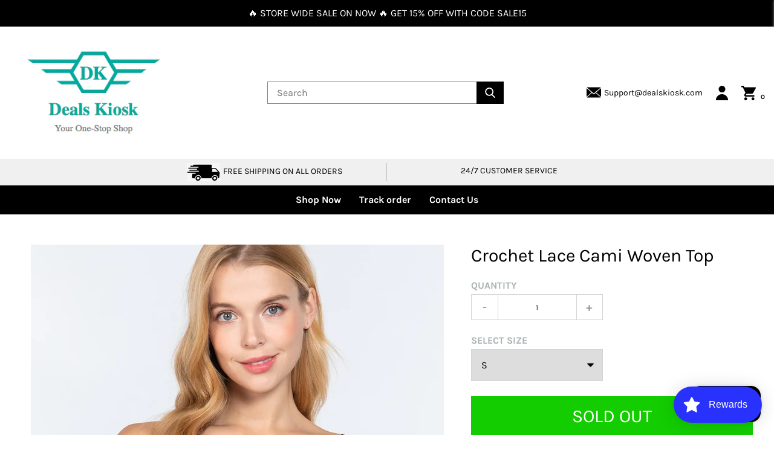

--- FILE ---
content_type: text/javascript
request_url: https://cdn.opinew.com/shop-widgets/static/js/chunk-a5e142c2.53b72a8f.js
body_size: 19375
content:
(window["opinewJsonP"]=window["opinewJsonP"]||[]).push([["chunk-a5e142c2"],{1816:function(e,t,r){"use strict";(function(t){var o=r("440d"),i=r("9c59"),n=/^[A-Za-z][A-Za-z0-9+-.]*:\/\//,s=/^([a-z][a-z0-9.+-]*:)?(\/\/)?([\\/]+)?([\S\s]*)/i,a=/^[a-zA-Z]:/,l="[\\x09\\x0A\\x0B\\x0C\\x0D\\x20\\xA0\\u1680\\u180E\\u2000\\u2001\\u2002\\u2003\\u2004\\u2005\\u2006\\u2007\\u2008\\u2009\\u200A\\u202F\\u205F\\u3000\\u2028\\u2029\\uFEFF]",u=new RegExp("^"+l+"+");function p(e){return(e||"").toString().replace(u,"")}var c=[["#","hash"],["?","query"],function(e,t){return h(t.protocol)?e.replace(/\\/g,"/"):e},["/","pathname"],["@","auth",1],[NaN,"host",void 0,1,1],[/:(\d+)$/,"port",void 0,1],[NaN,"hostname",void 0,1,1]],d={hash:1,query:1};function f(e){var r;r="undefined"!==typeof window?window:"undefined"!==typeof t?t:"undefined"!==typeof self?self:{};var o=r.location||{};e=e||o;var i,s={},a=typeof e;if("blob:"===e.protocol)s=new m(unescape(e.pathname),{});else if("string"===a)for(i in s=new m(e,{}),d)delete s[i];else if("object"===a){for(i in e)i in d||(s[i]=e[i]);void 0===s.slashes&&(s.slashes=n.test(e.href))}return s}function h(e){return"file:"===e||"ftp:"===e||"http:"===e||"https:"===e||"ws:"===e||"wss:"===e}function w(e,t){e=p(e),t=t||{};var r,o=s.exec(e),i=o[1]?o[1].toLowerCase():"",n=!!o[2],a=!!o[3],l=0;return n?a?(r=o[2]+o[3]+o[4],l=o[2].length+o[3].length):(r=o[2]+o[4],l=o[2].length):a?(r=o[3]+o[4],l=o[3].length):r=o[4],"file:"===i?l>=2&&(r=r.slice(2)):h(i)?r=o[4]:i?n&&(r=r.slice(2)):l>=2&&h(t.protocol)&&(r=o[4]),{protocol:i,slashes:n||h(i),slashesCount:l,rest:r}}function v(e,t){if(""===e)return t;var r=(t||"/").split("/").slice(0,-1).concat(e.split("/")),o=r.length,i=r[o-1],n=!1,s=0;while(o--)"."===r[o]?r.splice(o,1):".."===r[o]?(r.splice(o,1),s++):s&&(0===o&&(n=!0),r.splice(o,1),s--);return n&&r.unshift(""),"."!==i&&".."!==i||r.push(""),r.join("/")}function m(e,t,r){if(e=p(e),!(this instanceof m))return new m(e,t,r);var n,s,l,u,d,g,y=c.slice(),b=typeof t,_=this,x=0;for("object"!==b&&"string"!==b&&(r=t,t=null),r&&"function"!==typeof r&&(r=i.parse),t=f(t),s=w(e||"",t),n=!s.protocol&&!s.slashes,_.slashes=s.slashes||n&&t.slashes,_.protocol=s.protocol||t.protocol||"",e=s.rest,("file:"===s.protocol&&(2!==s.slashesCount||a.test(e))||!s.slashes&&(s.protocol||s.slashesCount<2||!h(_.protocol)))&&(y[3]=[/(.*)/,"pathname"]);x<y.length;x++)u=y[x],"function"!==typeof u?(l=u[0],g=u[1],l!==l?_[g]=e:"string"===typeof l?~(d=e.indexOf(l))&&("number"===typeof u[2]?(_[g]=e.slice(0,d),e=e.slice(d+u[2])):(_[g]=e.slice(d),e=e.slice(0,d))):(d=l.exec(e))&&(_[g]=d[1],e=e.slice(0,d.index)),_[g]=_[g]||n&&u[3]&&t[g]||"",u[4]&&(_[g]=_[g].toLowerCase())):e=u(e,_);r&&(_.query=r(_.query)),n&&t.slashes&&"/"!==_.pathname.charAt(0)&&(""!==_.pathname||""!==t.pathname)&&(_.pathname=v(_.pathname,t.pathname)),"/"!==_.pathname.charAt(0)&&h(_.protocol)&&(_.pathname="/"+_.pathname),o(_.port,_.protocol)||(_.host=_.hostname,_.port=""),_.username=_.password="",_.auth&&(u=_.auth.split(":"),_.username=u[0]||"",_.password=u[1]||""),_.origin="file:"!==_.protocol&&h(_.protocol)&&_.host?_.protocol+"//"+_.host:"null",_.href=_.toString()}function g(e,t,r){var n=this;switch(e){case"query":"string"===typeof t&&t.length&&(t=(r||i.parse)(t)),n[e]=t;break;case"port":n[e]=t,o(t,n.protocol)?t&&(n.host=n.hostname+":"+t):(n.host=n.hostname,n[e]="");break;case"hostname":n[e]=t,n.port&&(t+=":"+n.port),n.host=t;break;case"host":n[e]=t,/:\d+$/.test(t)?(t=t.split(":"),n.port=t.pop(),n.hostname=t.join(":")):(n.hostname=t,n.port="");break;case"protocol":n.protocol=t.toLowerCase(),n.slashes=!r;break;case"pathname":case"hash":if(t){var s="pathname"===e?"/":"#";n[e]=t.charAt(0)!==s?s+t:t}else n[e]=t;break;default:n[e]=t}for(var a=0;a<c.length;a++){var l=c[a];l[4]&&(n[l[1]]=n[l[1]].toLowerCase())}return n.origin="file:"!==n.protocol&&h(n.protocol)&&n.host?n.protocol+"//"+n.host:"null",n.href=n.toString(),n}function y(e){e&&"function"===typeof e||(e=i.stringify);var t,r=this,o=r.protocol;o&&":"!==o.charAt(o.length-1)&&(o+=":");var n=o+(r.slashes||h(r.protocol)?"//":"");return r.username&&(n+=r.username,r.password&&(n+=":"+r.password),n+="@"),n+=r.host+r.pathname,t="object"===typeof r.query?e(r.query):r.query,t&&(n+="?"!==t.charAt(0)?"?"+t:t),r.hash&&(n+=r.hash),n}m.prototype={set:g,toString:y},m.extractProtocol=w,m.location=f,m.trimLeft=p,m.qs=i,e.exports=m}).call(this,r("c8ba"))},"1c66":function(e,t,r){"use strict";r("64ba")},"222b":function(e,t,r){"use strict";r.r(t);var o=function(){var e=this,t=e.$createElement,r=e._self._c||t;return r("div",{attrs:{id:"opw-review-request-form"}},[e.mainConfig.requestFormImageUrl?r("div",{staticClass:"opw-text-center opw-mb-2"},[r("img",{staticClass:"opw-shop-logo opw-mx-auto opw-object-contain",attrs:{src:e.mainConfig.requestFormImageUrl,alt:""}}),r("div",{staticClass:"opw-bg-grey-light opw-my-4 opw-py-px opw-h-px"})]):r("div",{staticClass:"opw-py-8"}),e._l(e.reviewList,(function(t,o){return r("div",{key:"prod-rev-"+o,staticClass:"opw-height-transition opw-mb-4"},[e.showThankYouMessage==t.id?[r("thank-you-message",{attrs:{"reviewer-name":e.reviewResponseBody.reviewer.name}}),r("div",{staticClass:"opw-text-center"},[r("div",{staticClass:"\n          opw-py-2\n          opw-px-4\n          opw-text-grey-darkest\n          opw-cursor-pointer\n          opw-border\n          opw-border-solid\n          opw-btn\n          opw-delicate-grey\n          hover:opw-bg-grey\n          opw-rounded\n          opw-inline-block\n          opw-uppercase\n          opw-text-base\n          opw-font-sans\n      ",on:{click:e.redirectToThankYouPage}},[e._v(" "+e._s(e.$t("general.finish"))+" ")])])]:t.review&&!t.isEditing?r("review-products",{attrs:{product:t,"reviews-card-stars-style":e.reviewsCardStarsStyle},on:{edit:function(t){return e.setEditing(o,!0)},"delete-review":function(r){return e.deleteReview(t)}}}):r("review-form",{attrs:{config:e.mainConfig,product:t,"active-type":e.activeType,reviewer:e.reviewResponseBody.reviewer,"review-request":e.isReviewRequest(),"is-widget":!!e.testData||e.isWidget,"is-unverified-create-widget":e.isUnverifiedCreateWidget,admin:e.admin,"platform-product-id":e.platformProductId,"shop-id":+e.urlParams.shop_id},on:{"data-saved":e.redirectIfOneProduct,hide:function(t){return e.$emit("hide")}}})],2)})),e.reviewList.every((function(e){return!e.isEditing&&e.review}))&&!e.showThankYouMessage?r("div",{staticClass:"opw-mt-3 opw-text-center"},[r("button",{staticClass:"\n         opw-py-2\n          opw-px-4\n          opw-text-grey-darkest\n          opw-cursor-pointer\n          opw-border\n          opw-border-solid\n          opw-btn\n          opw-delicate-grey\n          hover:opw-bg-grey\n          opw-rounded\n          opw-uppercase\n          opw-text-base\n          opw-font-sans\n          opw-inline-block\n      ",on:{click:function(t){return e.redirectToThankYouPage()}}},[e._v(" "+e._s(e.$t("general.finish"))+" ")])]):e._e(),e.isWidget?e._e():r("div",[r("div",{staticClass:"opw-bg-grey-light opw-my-4 opw-py-px opw-h-px"}),e._m(0)])],2)},i=[function(){var e=this,t=e.$createElement,r=e._self._c||t;return r("div",{staticClass:"opw-py-4 opw-flex opw-justify-between opw-items-center opw-font-sans"},[r("img",{attrs:{src:"https://cdn.opinew.com/dashboard/images/opinew_logo.png",alt:"Opinew logo"}}),r("a",{staticClass:"opw-text-grey-darkest",attrs:{href:"https://www.opinew.com",target:"_blank"}},[e._v(" www.opinew.com ")])])}],n=r("22ce"),s=r("7c9b"),a=r("4de8"),l=function(e,t){var r=t._c;return r("div",{staticClass:"opw-mt-3"},[r("div",{staticClass:"opw-text-center opw-py-8"},[r("div",{staticClass:"opw-text-3xl opw-font-sans opw-my-8"},[t._v(" "+t._s(t.parent.$t("general.reviewSent"))+" ")])])])},u=[],p=r("0c7c"),c={},d=Object(p["a"])(c,l,u,!0,null,null,null),f=d.exports,h=function(){var e=this,t=e.$createElement,r=e._self._c||t;return r("div",[r("div",{staticClass:"opw-flex opw-justify-center opw-items-center opw-mb-2"},[e.product.productImageUrl?r("img",{staticClass:"opw-h-16 opw-w-16",attrs:{src:e.product.productImageUrl,alt:""}}):e._e(),r("div",{staticClass:"opw-text-base opw-font-medium opw-flex-grow opw-mx-4"},[e._v(" "+e._s(e.product.name)+" ")])]),e.product.review?r("div",{staticClass:"opw-flex"},[r("div",{staticClass:"opw-flex-grow opw-flex opw-flex-col opw-justify-start"},[r("stars",{staticClass:"opw-text-2xl opw-mb-4",attrs:{rating:e.product.review.starRating,"reviews-card-stars-style":e.reviewsCardStarsStyle}}),r("div",{staticClass:"opw-text-body-2"},[e._v(" "+e._s(e.product.review.body)+" ")]),r("div",{staticClass:"opw-py-2 opw-uppercase opw-mt-auto opw-flex"},[r("button",{staticClass:"\n          opw-py-2\n          opw-px-4\n          opw-mr-4\n          opw-cursor-pointer\n          opw-items-center\n          opw-justify-center\n          opw-border-none\n          opw-delicate-grey\n          hover:opw-bg-grey\n          opw-rounded\n          opw-uppercase\n          opw-flex\n          opw-text-base\n          opw-font-sans",on:{click:function(t){return e.$emit("edit")}}},[e._v(" "+e._s(e.$t("reviewForm.edit"))+" ")]),r("button",{staticClass:" opw-py-2\n          opw-px-4\n          opw-cursor-pointer\n          opw-items-center\n          opw-justify-center\n          opw-border-none\n          opw-delicate-grey\n          hover:opw-bg-grey\n          opw-rounded\n          opw-uppercase\n          opw-flex\n          opw-text-base\n          opw-font-sans",on:{click:function(t){return e.$emit("delete-review")}}},[e._v(" "+e._s(e.$t("reviewForm.delete"))+" ")])])],1),e.product.review.videoURL||e.product.review.imageUrls&&e.product.review.imageUrls.length?r("div",{staticClass:"opw-flex-shrink-0"},[r("shared-thumbnails",{attrs:{condensed:"","num-featured-images":6,slides:e.thumbs(e.product)}})],1):e._e()]):e._e()])},w=[],v=r("76e5"),m=r("81ff"),g={name:"ReviewProducts",components:{Stars:v["a"],SharedThumbnails:m["a"]},props:{product:{type:Object,default:()=>({})},reviewsCardStarsStyle:{type:Object,default:()=>{}}},methods:{thumbs(e){const{imageUrls:t}=e.review;return t.map(e=>e.url).filter(e=>!!e).map(t=>[t,e.review])}}},y=g,b=Object(p["a"])(y,h,w,!1,null,null,null),_=b.exports,x=function(){var e=this,t=e.$createElement,r=e._self._c||t;return r("div",{staticClass:"opw-pb-4 review-body-wrapper"},[e.showReviewForm?r("div",{staticClass:"opw-grid xs:opw-grid-cols-1 gap-2 opw-grid-rows-auto opw-justify-center opw-flex-wrap",class:e.isWidget?"":"lg:opw-grid-cols-2"},[e.isWidget?e._e():r("div",{staticClass:"opw-flex opw-flex-col opw-items-center opw-justify-center opw-px-4"},[r("div",{staticClass:"opw-text-xl opw-mb-2"},[e._v(" "+e._s(e.product.name)+" ")]),e.product.productImageUrl?r("img",{staticClass:"opw-centered-img-preview opw-w-auto ",attrs:{alt:"",src:e.product.productImageUrl,width:"100%"}}):e._e()]),r("div",{},[e.isWidget?e._e():r("div",{staticClass:"opw-text-xl opw-font-bold "},[e._v(" "+e._s(e.product.name)+" ")]),r("div",{staticClass:"opw-mb-4 opw-mt-3"},[r("rating",{attrs:{"active-color":e.config.requestFormStarsColor,"item-size":"minimal"===e.config.widgetTopSectionStyle?36:44},model:{value:e.review.starRating,callback:function(t){e.$set(e.review,"starRating",e._n(t))},expression:"review.starRating"}})],1),r("div",{},[r("label",{staticClass:"opw-block opw-mb-2 opw-font-regular",class:"minimal"===e.config.widgetTopSectionStyle&&"opw-text-center",style:e.formHeadingsStyle,attrs:{for:"username"}},[e._v(e._s(e.$t("reviewForm.name")))]),r("input",{directives:[{name:"model",rawName:"v-model",value:e.author.name,expression:"author.name"}],staticClass:"\n          opw-rounded\n          opw-box-border\n          opw-border\n          opw-border-grey-light\n          opw-text-black\n          opw-h-8\n          opw-delicate-grey\n          opw-w-full\n          opw-max-w-full\n          opw-py-2\n          opw-px-3\n          opw-mb-6\n          opw-border-inset\n        ",style:e.formInputStyle,attrs:{type:"text",id:"username",placeholder:e.$t("reviewForm.namePlaceholder")},domProps:{value:e.author.name},on:{input:function(t){t.target.composing||e.$set(e.author,"name",t.target.value)}}})]),r("div",{directives:[{name:"show",rawName:"v-show",value:e.isWidget,expression:"isWidget"}]},[r("label",{staticClass:"opw-block  opw-mb-2",class:"minimal"===e.config.widgetTopSectionStyle&&"opw-text-center",style:e.formHeadingsStyle,attrs:{for:"email"}},[e._v(e._s(e.$t("generalForm.email")))]),r("input",{directives:[{name:"model",rawName:"v-model",value:e.author.email,expression:"author.email"}],staticClass:"\n          opw-rounded\n          opw-border\n          opw-box-border\n          opw-border-grey-light\n          opw-text-black\n          opw-h-8\n          opw-delicate-grey\n          opw-w-full\n          opw-max-w-full\n          opw-py-2\n          opw-px-3\n          opw-mb-6\n          opw-border-inset\n        ",style:e.formInputStyle,attrs:{type:"email",id:"email",placeholder:e.$t("generalForm.emailPlaceholder")},domProps:{value:e.author.email},on:{input:function(t){t.target.composing||e.$set(e.author,"email",t.target.value)}}})]),r("div",{staticClass:"opw-mb-4"},[r("label",{staticClass:"opw-block opw-text-sm opw-mb-2",class:"minimal"===e.config.widgetTopSectionStyle&&"opw-text-center",style:e.formHeadingsStyle,attrs:{for:"review-body"}},[e._v(e._s(e.$t("reviewForm.yourReview")))]),r("textarea",{directives:[{name:"model",rawName:"v-model",value:e.review.body,expression:"review.body"}],staticClass:"\n          opw-border-inset\n          opw-border\n          opw-box-border\n          opw-border-grey-light\n          opw-max-w-full\n          opw-mb-6\n          opw-delicate-grey\n          opw-px-3\n          opw-py-2\n          opw-rounded\n          opw-text-black\n          opw-w-full\n        ",style:e.formInputStyle,attrs:{type:"text",id:"review-body",rows:"5",maxlength:"3000",placeholder:e.$t("reviewForm.yourReviewPlaceholder")},domProps:{value:e.review.body},on:{input:function(t){t.target.composing||e.$set(e.review,"body",t.target.value)}}})]),r("div",{staticClass:"opw-mb-4"},e._l(e.product.customFields,(function(t,o){return r("div",{key:o},[t.title?r("div",[r("h4",[e._v(e._s(t.title))]),r("h5",[e._v(e._s(t.placeholder))]),r("rating",{attrs:{"active-color":e.config.requestFormStarsColor,"item-size":28},model:{value:t.starRating,callback:function(r){e.$set(t,"starRating",e._n(r))},expression:"customField.starRating"}})],1):e._e()])})),0),r("media-upload",{staticClass:"opw-my-4",attrs:{disabled:e.disablePhoto,"uploaded-files-limit":e.uploadedPhotosLimit,minimal:"minimal"===e.config.widgetTopSectionStyle,"form-headings-style":e.formHeadingsStyle,"form-input-style":e.formInputStyle},on:{loading:function(t){e.loading=t}},model:{value:e.photoUploads,callback:function(t){e.photoUploads=t},expression:"photoUploads"}}),r("media-upload",{staticClass:"opw-my-4",attrs:{minimal:"minimal"===e.config.widgetTopSectionStyle,"form-headings-style":e.formHeadingsStyle,"form-input-style":e.formInputStyle,video:""},on:{loading:function(t){e.loading=t}},model:{value:e.videoUploads,callback:function(t){e.videoUploads=t},expression:"videoUploads"}}),r("div",{staticClass:"opw-flex justify-center",class:"minimal"===e.config.widgetTopSectionStyle?"opw-flex-row":"opw-flex-col"},[r("div",{staticClass:"opw-flex opw-justify-end"},[r("button",{staticClass:"\n          opw-btn\n          opw-text-base\n          opw-text-white\n          opw-align-middle\n          opw-cursor-pointer\n          opw-rounded\n          opw-border\n          opw-border-solid\n          opw-bg-grey\n          opw-white--text\n          opw-flex-shrink-0\n          opw-py-2\n          opw-px-8\n          opw-uppercase\n          opw-font-medium\n          hover:opw-bg-grey\n        ",attrs:{disabled:e.admin||e.loading},on:{click:e.save}},[e._v(" "+e._s(e.$t("generalForm.postButton"))+" ")])])]),e.formErrors.length>0?r("div",{staticClass:"opw-text-red-dark opw-text-sm opw-text-right"},e._l(e.formErrors,(function(t){return r("div",{key:t},[e._v(" "+e._s(t)+" ")])})),0):e._e()],1)]):e._e()])},S=[],k=function(){var e=this,t=e.$createElement,r=e._self._c||t;return r("div",{staticClass:"opw-star-rating"},e._l(e.ratings,(function(t){return r("label",{key:t,staticClass:"opw-star-rating__star",class:{"is-selected":e.value>=t&&null!=e.value},on:{click:function(r){return e.setRating(t)},mouseover:function(r){return e.starOver(t)},mouseout:e.starOut}},[r("input",{staticClass:"opw-star-rating opw-star-rating__checkbox",attrs:{type:"radio"},domProps:{value:e.value},on:{input:function(t){return e.$emit("input",t.target.value)}}}),r("i",{class:["opw-noci",e.value>=t&&null!=e.value?"opw-noci-star-full":"opw-noci-star-empty"],style:e.starsStyle})])})),0)},C=[],P={name:"Rating",model:{event:"update:value",prop:"value"},props:{value:{type:Number,default:null},activeColor:{type:String,default:null},itemSize:{type:Number,default:12}},data(){return{tempRating:null,ratings:[1,2,3,4,5]}},methods:{setRating(e){this.tempRating=e,this.$emit("update:value",e)},starOut(){this.$emit("update:value",this.tempRating)},starOver(e){this.tempRating=this.value,this.$emit("update:value",e)}},computed:{starsStyle(){const e={};return e["color"]=this.activeColor,e["font-size"]=this.itemSize+"px",e}}},R=P,U=(r("9bcb"),Object(p["a"])(R,k,C,!1,null,"65d9f6bb",null)),E=U.exports,O=function(){var e=this,t=e.$createElement,r=e._self._c||t;return r("div",{staticClass:"position-relative"},[e.video?r("div",{staticClass:"\n          opw-py-2\n          opw-px-4\n          opw-cursor-pointer\n          opw-items-center\n          opw-justify-center\n          opw-border\n          opw-border-solid\n          opw-btn\n          hover:opw-bg-grey\n          opw-rounded\n          opw-uppercase\n          opw-flex\n          opw-text-base\n          opw-font-sans\n        ",on:{click:function(t){e.dialog=!0}}},[r("i",{staticClass:"opw-icon opw-icon-camera",class:e.minimal?"opw-text-xl":"opw-text-xl mr-1"}),r("span",{staticClass:"opw-text-base opw-ml-3"},[e._v(e._s(e.$t("reviewForm.addVideoButton")))])]):[r("label",{staticClass:"\n          opw-py-3\n          opw-px-4\n          opw-cursor-pointer\n          opw-flex\n          opw-justify-center\n          opw-items-center\n          opw-border\n          opw-border-solid\n          opw-btn\n          hover:opw-bg-grey\n          opw-rounded\n          opw-uppercase\n          opw-text-base\n          opw-font-sans\n        ",attrs:{for:"review-image"}},[r("i",{staticClass:"opw-noci opw-noci-camera-retro opw--mt-px",class:e.minimal?"opw-text-xl":"opw-text-2xl"}),r("span",{staticClass:"opw-ml-2 opw-text-base"},[e._v(e._s(e.$t("reviewForm.addPhotoButton")))])]),r("input",{ref:"image",staticClass:"opw-hidden",attrs:{accept:"image/*;capture=camera",id:"review-image",type:"file",disabled:e.disabled||e.uploadedFiles.length>=e.fileLimit},on:{change:e.onFilePicked}})],r("div",{},[e.uploadedFiles.length||e.loading?r("div",[e._l(e.uploadedFiles,(function(t){return r("div",{key:t,staticClass:"opw-my-2 opw-rounded opw-flex opw-rounded opw-py-2 opw-px-4 opw-delicate-grey "},[r("div",{staticClass:"opw-border-2 opw-border-grey-dark opw-border-solid opw-h-16 opw-w-16"},[e.video?[t.includes("vimeo")?r("a",{staticClass:"black-video-frame opw-cursor-pointer opw-bg-black opw-h-16 opw-w-16 opw-block",attrs:{href:t,target:"_blank"}}):r("iframe",{staticClass:"opw-h-16 opw-w-16 ",attrs:{type:"text/html",src:e.embededLink(t)}})]:r("img",{staticClass:"opw-h-16 opw-w-16 opw-flex-grow-0 opw-object-cover",attrs:{alt:"",src:t,width:"100%"}})],2),r("div",{staticClass:"opw-flex-grow opw-mx-auto opw-px-4 opw-py-1 opw-text-body-2"},[e._v(" "+e._s(e.fileNameDict[t]||"")+" ")]),r("span",{staticClass:"opw-remove-photo-btn opw-font-bold opw-btn opw-self-center opw-mr-2 opw-cursor-pointer",on:{click:function(r){return e.removeFile(t)}}},[r("i",{staticClass:"opw-icon opw-icon-bin"})])])})),e.loading?r("div",{staticClass:"opw-text-center "},[r("lds-spinner")],1):e._e(),e.uploadVideoError||e.uploadVideoStatus?r("div",{staticClass:"opw-text-sm opw-text-center opw-my-2"},[e.uploadVideoError?r("div",{staticClass:"opw-text-red-dark"},[e._v(" "+e._s(e.uploadVideoError)+" ")]):e._e(),e.uploadVideoStatus&&e.loading?r("div",[e._v(" "+e._s(e.uploadVideoStatus)+" ")]):e._e()]):e._e()],2):e._e()]),e.dialog?r("upload-dialog",{attrs:{"on-video-file-picked":e.onVideoFilePicked,"form-headings-style":e.formHeadingsStyle,"form-input-style":e.formInputStyle,"youtube-link-regex":e.youtubeLinkRegex,"disable-photo":e.disabled},on:{close:function(t){e.dialog=!1},"video:uploaded":e.addVideo}}):e._e()],2)},T=[],j=function(e,t){t._c;return t._m(0)},F=[function(e,t){var r=t._c;return r("div",{staticClass:"lds-spinner"},[r("div"),r("div"),r("div"),r("div"),r("div"),r("div"),r("div"),r("div"),r("div"),r("div"),r("div"),r("div")])}],L=(r("38e7"),{}),$=Object(p["a"])(L,j,F,!0,null,"566b960c",null),q=$.exports,A=r("27ae"),D=r("1816"),z=r.n(D);function I(e){return I="function"===typeof Symbol&&"symbol"===typeof Symbol.iterator?function(e){return typeof e}:function(e){return e&&"function"===typeof Symbol&&e.constructor===Symbol&&e!==Symbol.prototype?"symbol":typeof e},I(e)}function B(e,t){if(!(e instanceof t))throw new TypeError("Cannot call a class as a function")}function H(e,t){if("function"!==typeof t&&null!==t)throw new TypeError("Super expression must either be null or a function");e.prototype=Object.create(t&&t.prototype,{constructor:{value:e,writable:!0,configurable:!0}}),t&&Z(e,t)}function N(e){return function(){var t,r=J(e);if(K()){var o=J(this).constructor;t=Reflect.construct(r,arguments,o)}else t=r.apply(this,arguments);return M(this,t)}}function M(e,t){return!t||"object"!==I(t)&&"function"!==typeof t?V(e):t}function V(e){if(void 0===e)throw new ReferenceError("this hasn't been initialised - super() hasn't been called");return e}function Y(e){var t="function"===typeof Map?new Map:void 0;return Y=function(e){if(null===e||!X(e))return e;if("function"!==typeof e)throw new TypeError("Super expression must either be null or a function");if("undefined"!==typeof t){if(t.has(e))return t.get(e);t.set(e,r)}function r(){return W(e,arguments,J(this).constructor)}return r.prototype=Object.create(e.prototype,{constructor:{value:r,enumerable:!1,writable:!0,configurable:!0}}),Z(r,e)},Y(e)}function W(e,t,r){return W=K()?Reflect.construct:function(e,t,r){var o=[null];o.push.apply(o,t);var i=Function.bind.apply(e,o),n=new i;return r&&Z(n,r.prototype),n},W.apply(null,arguments)}function K(){if("undefined"===typeof Reflect||!Reflect.construct)return!1;if(Reflect.construct.sham)return!1;if("function"===typeof Proxy)return!0;try{return Date.prototype.toString.call(Reflect.construct(Date,[],(function(){}))),!0}catch(e){return!1}}function X(e){return-1!==Function.toString.call(e).indexOf("[native code]")}function Z(e,t){return Z=Object.setPrototypeOf||function(e,t){return e.__proto__=t,e},Z(e,t)}function J(e){return J=Object.setPrototypeOf?Object.getPrototypeOf:function(e){return e.__proto__||Object.getPrototypeOf(e)},J(e)}var G=function(e){H(r,e);var t=N(r);function r(e){var o,i=arguments.length>1&&void 0!==arguments[1]?arguments[1]:null,n=arguments.length>2&&void 0!==arguments[2]?arguments[2]:null,s=arguments.length>3&&void 0!==arguments[3]?arguments[3]:null;if(B(this,r),o=t.call(this,e),o.originalRequest=n,o.originalResponse=s,o.causingError=i,null!=i&&(e+=", caused by ".concat(i.toString())),null!=n){var a=n.getHeader("X-Request-ID")||"n/a",l=n.getMethod(),u=n.getURL(),p=s?s.getStatus():"n/a",c=s?s.getBody()||"":"n/a";e+=", originated from request (method: ".concat(l,", url: ").concat(u,", response code: ").concat(p,", response text: ").concat(c,", request id: ").concat(a,")")}return o.message=e,o}return r}(Y(Error)),Q=G,ee=!1;function te(e){ee&&console.log(e)}function re(){return"xxxxxxxx-xxxx-4xxx-yxxx-xxxxxxxxxxxx".replace(/[xy]/g,(function(e){var t=16*Math.random()|0,r="x"==e?t:3&t|8;return r.toString(16)}))}function oe(e,t){var r=Object.keys(e);if(Object.getOwnPropertySymbols){var o=Object.getOwnPropertySymbols(e);t&&(o=o.filter((function(t){return Object.getOwnPropertyDescriptor(e,t).enumerable}))),r.push.apply(r,o)}return r}function ie(e){for(var t=1;t<arguments.length;t++){var r=null!=arguments[t]?arguments[t]:{};t%2?oe(Object(r),!0).forEach((function(t){ne(e,t,r[t])})):Object.getOwnPropertyDescriptors?Object.defineProperties(e,Object.getOwnPropertyDescriptors(r)):oe(Object(r)).forEach((function(t){Object.defineProperty(e,t,Object.getOwnPropertyDescriptor(r,t))}))}return e}function ne(e,t,r){return t in e?Object.defineProperty(e,t,{value:r,enumerable:!0,configurable:!0,writable:!0}):e[t]=r,e}function se(e,t){if(!(e instanceof t))throw new TypeError("Cannot call a class as a function")}function ae(e,t){for(var r=0;r<t.length;r++){var o=t[r];o.enumerable=o.enumerable||!1,o.configurable=!0,"value"in o&&(o.writable=!0),Object.defineProperty(e,o.key,o)}}function le(e,t,r){return t&&ae(e.prototype,t),r&&ae(e,r),e}var ue={endpoint:null,uploadUrl:null,metadata:{},fingerprint:null,uploadSize:null,onProgress:null,onChunkComplete:null,onSuccess:null,onError:null,_onUploadUrlAvailable:null,overridePatchMethod:!1,headers:{},addRequestId:!1,onBeforeRequest:null,onAfterResponse:null,onShouldRetry:null,chunkSize:1/0,retryDelays:[0,1e3,3e3,5e3],parallelUploads:1,storeFingerprintForResuming:!0,removeFingerprintOnSuccess:!1,uploadLengthDeferred:!1,uploadDataDuringCreation:!1,urlStorage:null,fileReader:null,httpStack:null},pe=function(){function e(t,r){se(this,e),"resume"in r&&console.log("tus: The `resume` option has been removed in tus-js-client v2. Please use the URL storage API instead."),this.options=r,this._urlStorage=this.options.urlStorage,this.file=t,this.url=null,this._req=null,this._fingerprint=null,this._urlStorageKey=null,this._offset=null,this._aborted=!1,this._size=null,this._source=null,this._retryAttempt=0,this._retryTimeout=null,this._offsetBeforeRetry=0,this._parallelUploads=null,this._parallelUploadUrls=null}return le(e,[{key:"findPreviousUploads",value:function(){var e=this;return this.options.fingerprint(this.file,this.options).then((function(t){return e._urlStorage.findUploadsByFingerprint(t)}))}},{key:"resumeFromPreviousUpload",value:function(e){this.url=e.uploadUrl||null,this._parallelUploadUrls=e.parallelUploadUrls||null,this._urlStorageKey=e.urlStorageKey}},{key:"start",value:function(){var e=this,t=this.file;if(t)if(this.options.endpoint||this.options.uploadUrl){var r=this.options.retryDelays;null==r||"[object Array]"===Object.prototype.toString.call(r)?(this.options.parallelUploads>1&&["uploadUrl","uploadSize","uploadLengthDeferred"].forEach((function(t){e.options[t]&&e._emitError(new Error("tus: cannot use the ".concat(t," option when parallelUploads is enabled")))})),this.options.fingerprint(t,this.options).then((function(r){return te(null==r?"No fingerprint was calculated meaning that the upload cannot be stored in the URL storage.":"Calculated fingerprint: ".concat(r)),e._fingerprint=r,e._source?e._source:e.options.fileReader.openFile(t,e.options.chunkSize)})).then((function(t){e._source=t,e.options.parallelUploads>1||null!=e._parallelUploadUrls?e._startParallelUpload():e._startSingleUpload()}))["catch"]((function(t){e._emitError(t)}))):this._emitError(new Error("tus: the `retryDelays` option must either be an array or null"))}else this._emitError(new Error("tus: neither an endpoint or an upload URL is provided"));else this._emitError(new Error("tus: no file or stream to upload provided"))}},{key:"_startParallelUpload",value:function(){var t=this,r=this._size=this._source.size,o=0;this._parallelUploads=[];var i=null!=this._parallelUploadUrls?this._parallelUploadUrls.length:this.options.parallelUploads,n=ge(this._source.size,i,this._parallelUploadUrls);this._parallelUploadUrls=new Array(n.length);var s,a=n.map((function(i,s){var a=0;return t._source.slice(i.start,i.end).then((function(l){var u=l.value;return new Promise((function(l,p){var c=ie({},t.options,{uploadUrl:i.uploadUrl||null,storeFingerprintForResuming:!1,removeFingerprintOnSuccess:!1,parallelUploads:1,metadata:{},headers:ie({},t.options.headers,{"Upload-Concat":"partial"}),onSuccess:l,onError:p,onProgress:function(e){o=o-a+e,a=e,t._emitProgress(o,r)},_onUploadUrlAvailable:function(){t._parallelUploadUrls[s]=d.url,t._parallelUploadUrls.filter((function(e){return!!e})).length===n.length&&t._saveUploadInUrlStorage()}}),d=new e(u,c);d.start(),t._parallelUploads.push(d)}))}))}));Promise.all(a).then((function(){s=t._openRequest("POST",t.options.endpoint),s.setHeader("Upload-Concat","final;".concat(t._parallelUploadUrls.join(" ")));var e=ce(t.options.metadata);return""!==e&&s.setHeader("Upload-Metadata",e),t._sendRequest(s,null)})).then((function(e){if(de(e.getStatus(),200)){var r=e.getHeader("Location");null!=r?(t.url=me(t.options.endpoint,r),te("Created upload at ".concat(t.url)),t._emitSuccess()):t._emitHttpError(s,e,"tus: invalid or missing Location header")}else t._emitHttpError(s,e,"tus: unexpected response while creating upload")}))["catch"]((function(e){t._emitError(e)}))}},{key:"_startSingleUpload",value:function(){if(this.options.uploadLengthDeferred)this._size=null;else if(null!=this.options.uploadSize){if(this._size=+this.options.uploadSize,isNaN(this._size))return void this._emitError(new Error("tus: cannot convert `uploadSize` option into a number"))}else if(this._size=this._source.size,null==this._size)return void this._emitError(new Error("tus: cannot automatically derive upload's size from input and must be specified manually using the `uploadSize` option"));return this._aborted=!1,null!=this.url?(te("Resuming upload from previous URL: ".concat(this.url)),void this._resumeUpload()):null!=this.options.uploadUrl?(te("Resuming upload from provided URL: ".concat(this.options.url)),this.url=this.options.uploadUrl,void this._resumeUpload()):(te("Creating a new upload"),void this._createUpload())}},{key:"abort",value:function(t){var r=this;if(arguments.length>1&&"function"===typeof arguments[1])throw new Error("tus: the abort function does not accept a callback since v2 anymore; please use the returned Promise instead");return null!=this._parallelUploads&&this._parallelUploads.forEach((function(e){e.abort(t)})),null!==this._req&&(this._req.abort(),this._source.close()),this._aborted=!0,null!=this._retryTimeout&&(clearTimeout(this._retryTimeout),this._retryTimeout=null),t&&null!=this.url?e.terminate(this.url,this.options).then((function(){return r._removeFromUrlStorage()})):Promise.resolve()}},{key:"_emitHttpError",value:function(e,t,r,o){this._emitError(new Q(r,o,e,t))}},{key:"_emitError",value:function(e){var t=this;if(!this._aborted){if(null!=this.options.retryDelays){var r=null!=this._offset&&this._offset>this._offsetBeforeRetry;if(r&&(this._retryAttempt=0),ve(e,this._retryAttempt,this.options)){var o=this.options.retryDelays[this._retryAttempt++];return this._offsetBeforeRetry=this._offset,void(this._retryTimeout=setTimeout((function(){t.start()}),o))}}if("function"!==typeof this.options.onError)throw e;this.options.onError(e)}}},{key:"_emitSuccess",value:function(){this.options.removeFingerprintOnSuccess&&this._removeFromUrlStorage(),"function"===typeof this.options.onSuccess&&this.options.onSuccess()}},{key:"_emitProgress",value:function(e,t){"function"===typeof this.options.onProgress&&this.options.onProgress(e,t)}},{key:"_emitChunkComplete",value:function(e,t,r){"function"===typeof this.options.onChunkComplete&&this.options.onChunkComplete(e,t,r)}},{key:"_createUpload",value:function(){var e=this;if(this.options.endpoint){var t=this._openRequest("POST",this.options.endpoint);this.options.uploadLengthDeferred?t.setHeader("Upload-Defer-Length",1):t.setHeader("Upload-Length",this._size);var r,o=ce(this.options.metadata);""!==o&&t.setHeader("Upload-Metadata",o),this.options.uploadDataDuringCreation&&!this.options.uploadLengthDeferred?(this._offset=0,r=this._addChunkToRequest(t)):r=this._sendRequest(t,null),r.then((function(r){if(de(r.getStatus(),200)){var o=r.getHeader("Location");if(null!=o){if(e.url=me(e.options.endpoint,o),te("Created upload at ".concat(e.url)),"function"===typeof e.options._onUploadUrlAvailable&&e.options._onUploadUrlAvailable(),0===e._size)return e._emitSuccess(),void e._source.close();e._saveUploadInUrlStorage(),e.options.uploadDataDuringCreation?e._handleUploadResponse(t,r):(e._offset=0,e._performUpload())}else e._emitHttpError(t,r,"tus: invalid or missing Location header")}else e._emitHttpError(t,r,"tus: unexpected response while creating upload")}))["catch"]((function(r){e._emitHttpError(t,null,"tus: failed to create upload",r)}))}else this._emitError(new Error("tus: unable to create upload because no endpoint is provided"))}},{key:"_resumeUpload",value:function(){var e=this,t=this._openRequest("HEAD",this.url),r=this._sendRequest(t,null);r.then((function(r){var o=r.getStatus();if(!de(o,200))return de(o,400)&&e._removeFromUrlStorage(),423===o?void e._emitHttpError(t,r,"tus: upload is currently locked; retry later"):e.options.endpoint?(e.url=null,void e._createUpload()):void e._emitHttpError(t,r,"tus: unable to resume upload (new upload cannot be created without an endpoint)");var i=parseInt(r.getHeader("Upload-Offset"),10);if(isNaN(i))e._emitHttpError(t,r,"tus: invalid or missing offset value");else{var n=parseInt(r.getHeader("Upload-Length"),10);if(!isNaN(n)||e.options.uploadLengthDeferred){if("function"===typeof e.options._onUploadUrlAvailable&&e.options._onUploadUrlAvailable(),i===n)return e._emitProgress(n,n),void e._emitSuccess();e._offset=i,e._performUpload()}else e._emitHttpError(t,r,"tus: invalid or missing length value")}}))["catch"]((function(r){e._emitHttpError(t,null,"tus: failed to resume upload",r)}))}},{key:"_performUpload",value:function(){var e=this;if(!this._aborted){var t;this.options.overridePatchMethod?(t=this._openRequest("POST",this.url),t.setHeader("X-HTTP-Method-Override","PATCH")):t=this._openRequest("PATCH",this.url),t.setHeader("Upload-Offset",this._offset);var r=this._addChunkToRequest(t);r.then((function(r){de(r.getStatus(),200)?e._handleUploadResponse(t,r):e._emitHttpError(t,r,"tus: unexpected response while uploading chunk")}))["catch"]((function(r){e._aborted||e._emitHttpError(t,null,"tus: failed to upload chunk at offset ".concat(e._offset),r)}))}}},{key:"_addChunkToRequest",value:function(e){var t=this,r=this._offset,o=this._offset+this.options.chunkSize;return e.setProgressHandler((function(e){t._emitProgress(r+e,t._size)})),e.setHeader("Content-Type","application/offset+octet-stream"),(o===1/0||o>this._size)&&!this.options.uploadLengthDeferred&&(o=this._size),this._source.slice(r,o).then((function(r){var o=r.value,i=r.done;return t.options.uploadLengthDeferred&&i&&(t._size=t._offset+(o&&o.size?o.size:0),e.setHeader("Upload-Length",t._size)),null===o?t._sendRequest(e):(t._emitProgress(t._offset,t._size),t._sendRequest(e,o))}))}},{key:"_handleUploadResponse",value:function(e,t){var r=parseInt(t.getHeader("Upload-Offset"),10);if(isNaN(r))this._emitHttpError(e,t,"tus: invalid or missing offset value");else{if(this._emitProgress(r,this._size),this._emitChunkComplete(r-this._offset,r,this._size),this._offset=r,r==this._size)return this._emitSuccess(),void this._source.close();this._performUpload()}}},{key:"_openRequest",value:function(e,t){var r=fe(e,t,this.options);return this._req=r,r}},{key:"_removeFromUrlStorage",value:function(){var e=this;this._urlStorageKey&&(this._urlStorage.removeUpload(this._urlStorageKey)["catch"]((function(t){e._emitError(t)})),this._urlStorageKey=null)}},{key:"_saveUploadInUrlStorage",value:function(){var e=this;if(this.options.storeFingerprintForResuming&&this._fingerprint){var t={size:this._size,metadata:this.options.metadata,creationTime:(new Date).toString()};this._parallelUploads?t.parallelUploadUrls=this._parallelUploadUrls:t.uploadUrl=this.url,this._urlStorage.addUpload(this._fingerprint,t).then((function(t){return e._urlStorageKey=t}))["catch"]((function(t){e._emitError(t)}))}}},{key:"_sendRequest",value:function(e){var t=arguments.length>1&&void 0!==arguments[1]?arguments[1]:null;return he(e,t,this.options)}}],[{key:"terminate",value:function(t,r){if(arguments.length>1&&"function"===typeof arguments[arguments.length-1])throw new Error("tus: the terminate function does not accept a callback since v2 anymore; please use the returned Promise instead");void 0===r&&(r={});var o=fe("DELETE",t,r);return he(o,null,r).then((function(e){if(204!==e.getStatus())throw new Q("tus: unexpected response while terminating upload",null,o,e)}))["catch"]((function(i){if(i instanceof Q||(i=new Q("tus: failed to terminate upload",i,o,null)),!ve(i,0,r))throw i;var n=r.retryDelays[0],s=r.retryDelays.slice(1),a=ie({},r,{retryDelays:s});return new Promise((function(e){return setTimeout(e,n)})).then((function(){return e.terminate(t,a)}))}))}}]),e}();function ce(e){var t=[];for(var r in e)t.push("".concat(r," ").concat(A["Base64"].encode(e[r])));return t.join(",")}function de(e,t){return e>=t&&e<t+100}function fe(e,t,r){var o=r.httpStack.createRequest(e,t);o.setHeader("Tus-Resumable","1.0.0");var i=r.headers||{};for(var n in i)o.setHeader(n,i[n]);if(r.addRequestId){var s=re();o.setHeader("X-Request-ID",s)}return o}function he(e,t,r){var o="function"===typeof r.onBeforeRequest?Promise.resolve(r.onBeforeRequest(e)):Promise.resolve();return o.then((function(){return e.send(t).then((function(t){var o="function"===typeof r.onAfterResponse?Promise.resolve(r.onAfterResponse(e,t)):Promise.resolve();return o.then((function(){return t}))}))}))}function we(){var e=!0;return"undefined"!==typeof window&&"navigator"in window&&!1===window.navigator.onLine&&(e=!1),e}function ve(e,t,r){if(null==r.retryDelays||t>=r.retryDelays.length||null==e.originalRequest)return!1;if(r&&"function"===typeof r.onShouldRetry)return r.onShouldRetry(e,t,r);var o=e.originalResponse?e.originalResponse.getStatus():0;return(!de(o,400)||409===o||423===o)&&we()}function me(e,t){return new z.a(t,e).toString()}function ge(e,t,r){for(var o=Math.floor(e/t),i=[],n=0;n<t;n++)i.push({start:o*n,end:o*(n+1)});return i[t-1].end=e,r&&i.forEach((function(e,t){e.uploadUrl=r[t]||null})),i}pe.defaultOptions=ue;var ye=pe;function be(e,t){if(!(e instanceof t))throw new TypeError("Cannot call a class as a function")}function _e(e,t){for(var r=0;r<t.length;r++){var o=t[r];o.enumerable=o.enumerable||!1,o.configurable=!0,"value"in o&&(o.writable=!0),Object.defineProperty(e,o.key,o)}}function xe(e,t,r){return t&&_e(e.prototype,t),r&&_e(e,r),e}var Se=function(){function e(){be(this,e)}return xe(e,[{key:"listAllUploads",value:function(){return Promise.resolve([])}},{key:"findUploadsByFingerprint",value:function(e){return Promise.resolve([])}},{key:"removeUpload",value:function(e){return Promise.resolve()}},{key:"addUpload",value:function(e,t){return Promise.resolve(null)}}]),e}();function ke(e,t){if(!(e instanceof t))throw new TypeError("Cannot call a class as a function")}function Ce(e,t){for(var r=0;r<t.length;r++){var o=t[r];o.enumerable=o.enumerable||!1,o.configurable=!0,"value"in o&&(o.writable=!0),Object.defineProperty(e,o.key,o)}}function Pe(e,t,r){return t&&Ce(e.prototype,t),r&&Ce(e,r),e}var Re=!1;try{Re="localStorage"in window;var Ue="tusSupport";localStorage.setItem(Ue,localStorage.getItem(Ue))}catch(At){if(At.code!==At.SECURITY_ERR&&At.code!==At.QUOTA_EXCEEDED_ERR)throw At;Re=!1}var Ee=Re,Oe=function(){function e(){ke(this,e)}return Pe(e,[{key:"findAllUploads",value:function(){var e=this._findEntries("tus::");return Promise.resolve(e)}},{key:"findUploadsByFingerprint",value:function(e){var t=this._findEntries("tus::".concat(e,"::"));return Promise.resolve(t)}},{key:"removeUpload",value:function(e){return localStorage.removeItem(e),Promise.resolve()}},{key:"addUpload",value:function(e,t){var r=Math.round(1e12*Math.random()),o="tus::".concat(e,"::").concat(r);return localStorage.setItem(o,JSON.stringify(t)),Promise.resolve(o)}},{key:"_findEntries",value:function(e){for(var t=[],r=0;r<localStorage.length;r++){var o=localStorage.key(r);if(0===o.indexOf(e))try{var i=JSON.parse(localStorage.getItem(o));i.urlStorageKey=o,t.push(i)}catch(At){}}return t}}]),e}();function Te(e,t){if(!(e instanceof t))throw new TypeError("Cannot call a class as a function")}function je(e,t){for(var r=0;r<t.length;r++){var o=t[r];o.enumerable=o.enumerable||!1,o.configurable=!0,"value"in o&&(o.writable=!0),Object.defineProperty(e,o.key,o)}}function Fe(e,t,r){return t&&je(e.prototype,t),r&&je(e,r),e}var Le=function(){function e(){Te(this,e)}return Fe(e,[{key:"createRequest",value:function(e,t){return new $e(e,t)}},{key:"getName",value:function(){return"XHRHttpStack"}}]),e}(),$e=function(){function e(t,r){Te(this,e),this._xhr=new XMLHttpRequest,this._xhr.open(t,r,!0),this._method=t,this._url=r,this._headers={}}return Fe(e,[{key:"getMethod",value:function(){return this._method}},{key:"getURL",value:function(){return this._url}},{key:"setHeader",value:function(e,t){this._xhr.setRequestHeader(e,t),this._headers[e]=t}},{key:"getHeader",value:function(e){return this._headers[e]}},{key:"setProgressHandler",value:function(e){"upload"in this._xhr&&(this._xhr.upload.onprogress=function(t){t.lengthComputable&&e(t.loaded)})}},{key:"send",value:function(){var e=this,t=arguments.length>0&&void 0!==arguments[0]?arguments[0]:null;return new Promise((function(r,o){e._xhr.onload=function(){r(new qe(e._xhr))},e._xhr.onerror=function(e){o(e)},e._xhr.send(t)}))}},{key:"abort",value:function(){return this._xhr.abort(),Promise.resolve()}},{key:"getUnderlyingObject",value:function(){return this._xhr}}]),e}(),qe=function(){function e(t){Te(this,e),this._xhr=t}return Fe(e,[{key:"getStatus",value:function(){return this._xhr.status}},{key:"getHeader",value:function(e){return this._xhr.getResponseHeader(e)}},{key:"getBody",value:function(){return this._xhr.responseText}},{key:"getUnderlyingObject",value:function(){return this._xhr}}]),e}(),Ae=function(){return"undefined"!==typeof navigator&&"string"===typeof navigator.product&&"reactnative"===navigator.product.toLowerCase()},De=Ae;function ze(e){return new Promise((function(t,r){var o=new XMLHttpRequest;o.responseType="blob",o.onload=function(){var e=o.response;t(e)},o.onerror=function(e){r(e)},o.open("GET",e),o.send()}))}var Ie=function(){return"undefined"!=typeof window&&("undefined"!=typeof window.PhoneGap||"undefined"!=typeof window.Cordova||"undefined"!=typeof window.cordova)},Be=Ie;function He(e){return new Promise((function(t,r){var o=new FileReader;o.onload=function(){var e=new Uint8Array(o.result);t({value:e})},o.onerror=function(e){r(e)},o.readAsArrayBuffer(e)}))}function Ne(e,t){if(!(e instanceof t))throw new TypeError("Cannot call a class as a function")}function Me(e,t){for(var r=0;r<t.length;r++){var o=t[r];o.enumerable=o.enumerable||!1,o.configurable=!0,"value"in o&&(o.writable=!0),Object.defineProperty(e,o.key,o)}}function Ve(e,t,r){return t&&Me(e.prototype,t),r&&Me(e,r),e}var Ye=function(){function e(t){Ne(this,e),this._file=t,this.size=t.size}return Ve(e,[{key:"slice",value:function(e,t){if(Be())return He(this._file.slice(e,t));var r=this._file.slice(e,t);return Promise.resolve({value:r})}},{key:"close",value:function(){}}]),e}(),We=function(){function e(t,r){Ne(this,e),this._chunkSize=r,this._buffer=void 0,this._bufferOffset=0,this._reader=t,this._done=!1}return Ve(e,[{key:"slice",value:function(e,t){return e<this._bufferOffset?Promise.reject(new Error("Requested data is before the reader's current offset")):this._readUntilEnoughDataOrDone(e,t)}},{key:"_readUntilEnoughDataOrDone",value:function(e,t){var r=this,o=t<=this._bufferOffset+Ke(this._buffer);if(this._done||o){var i=this._getDataFromBuffer(e,t),n=null==i&&this._done;return Promise.resolve({value:i,done:n})}return this._reader.read().then((function(o){var i=o.value,n=o.done;return n?r._done=!0:void 0===r._buffer?r._buffer=i:r._buffer=Xe(r._buffer,i),r._readUntilEnoughDataOrDone(e,t)}))}},{key:"_getDataFromBuffer",value:function(e,t){e>this._bufferOffset&&(this._buffer=this._buffer.slice(e-this._bufferOffset),this._bufferOffset=e);var r=0===Ke(this._buffer);return this._done&&r?null:this._buffer.slice(0,t-e)}},{key:"close",value:function(){this._reader.cancel&&this._reader.cancel()}}]),e}();function Ke(e){return void 0===e?0:void 0!==e.size?e.size:e.length}function Xe(e,t){if(e.concat)return e.concat(t);if(e instanceof Blob)return new Blob([e,t],{type:e.type});if(e.set){var r=new e.constructor(e.length+t.length);return r.set(e),r.set(t,e.length),r}throw new Error("Unknown data type")}var Ze=function(){function e(){Ne(this,e)}return Ve(e,[{key:"openFile",value:function(e,t){return De()&&e&&"undefined"!==typeof e.uri?ze(e.uri).then((function(e){return new Ye(e)}))["catch"]((function(e){throw new Error("tus: cannot fetch `file.uri` as Blob, make sure the uri is correct and accessible. ".concat(e))})):"function"===typeof e.slice&&"undefined"!==typeof e.size?Promise.resolve(new Ye(e)):"function"===typeof e.read?(t=+t,isFinite(t)?Promise.resolve(new We(e,t)):Promise.reject(new Error("cannot create source for stream without a finite value for the `chunkSize` option"))):Promise.reject(new Error("source object may only be an instance of File, Blob, or Reader in this environment"))}}]),e}();function Je(e,t){return De()?Promise.resolve(Ge(e,t)):Promise.resolve(["tus-br",e.name,e.type,e.size,e.lastModified,t.endpoint].join("-"))}function Ge(e,t){var r=e.exif?Qe(JSON.stringify(e.exif)):"noexif";return["tus-rn",e.name||"noname",e.size||"nosize",r,t.endpoint].join("/")}function Qe(e){var t=0;if(0===e.length)return t;for(var r=0;r<e.length;r++){var o=e.charCodeAt(r);t=(t<<5)-t+o,t&=t}return t}function et(e){return et="function"===typeof Symbol&&"symbol"===typeof Symbol.iterator?function(e){return typeof e}:function(e){return e&&"function"===typeof Symbol&&e.constructor===Symbol&&e!==Symbol.prototype?"symbol":typeof e},et(e)}function tt(e,t){if(!(e instanceof t))throw new TypeError("Cannot call a class as a function")}function rt(e,t){for(var r=0;r<t.length;r++){var o=t[r];o.enumerable=o.enumerable||!1,o.configurable=!0,"value"in o&&(o.writable=!0),Object.defineProperty(e,o.key,o)}}function ot(e,t,r){return t&&rt(e.prototype,t),r&&rt(e,r),e}function it(e,t){if("function"!==typeof t&&null!==t)throw new TypeError("Super expression must either be null or a function");e.prototype=Object.create(t&&t.prototype,{constructor:{value:e,writable:!0,configurable:!0}}),t&&nt(e,t)}function nt(e,t){return nt=Object.setPrototypeOf||function(e,t){return e.__proto__=t,e},nt(e,t)}function st(e){return function(){var t,r=pt(e);if(ut()){var o=pt(this).constructor;t=Reflect.construct(r,arguments,o)}else t=r.apply(this,arguments);return at(this,t)}}function at(e,t){return!t||"object"!==et(t)&&"function"!==typeof t?lt(e):t}function lt(e){if(void 0===e)throw new ReferenceError("this hasn't been initialised - super() hasn't been called");return e}function ut(){if("undefined"===typeof Reflect||!Reflect.construct)return!1;if(Reflect.construct.sham)return!1;if("function"===typeof Proxy)return!0;try{return Date.prototype.toString.call(Reflect.construct(Date,[],(function(){}))),!0}catch(At){return!1}}function pt(e){return pt=Object.setPrototypeOf?Object.getPrototypeOf:function(e){return e.__proto__||Object.getPrototypeOf(e)},pt(e)}function ct(e,t){var r=Object.keys(e);if(Object.getOwnPropertySymbols){var o=Object.getOwnPropertySymbols(e);t&&(o=o.filter((function(t){return Object.getOwnPropertyDescriptor(e,t).enumerable}))),r.push.apply(r,o)}return r}function dt(e){for(var t=1;t<arguments.length;t++){var r=null!=arguments[t]?arguments[t]:{};t%2?ct(Object(r),!0).forEach((function(t){ft(e,t,r[t])})):Object.getOwnPropertyDescriptors?Object.defineProperties(e,Object.getOwnPropertyDescriptors(r)):ct(Object(r)).forEach((function(t){Object.defineProperty(e,t,Object.getOwnPropertyDescriptor(r,t))}))}return e}function ft(e,t,r){return t in e?Object.defineProperty(e,t,{value:r,enumerable:!0,configurable:!0,writable:!0}):e[t]=r,e}var ht=dt({},ye.defaultOptions,{httpStack:new Le,fileReader:new Ze,urlStorage:Ee?new Oe:new Se,fingerprint:Je}),wt=function(e){it(r,e);var t=st(r);function r(){var e=arguments.length>0&&void 0!==arguments[0]?arguments[0]:null,o=arguments.length>1&&void 0!==arguments[1]?arguments[1]:{};return tt(this,r),o=dt({},ht,{},o),t.call(this,e,o)}return ot(r,null,[{key:"terminate",value:function(e,t,r){return t=dt({},ht,{},t),ye.terminate(e,t,r)}}]),r}(ye),vt=window,mt=vt.XMLHttpRequest,gt=vt.Blob,yt=(mt&&gt&&gt.prototype.slice,function(){var e=this,t=e.$createElement,r=e._self._c||t;return r("div",{staticClass:"opw-fixed\n  opw-z-50\n  opw-overflow-auto\n  opw-flex\n  opw-shadow\n  opw-shadow-md\n  upload-dialog",on:{click:function(t){return t.target!==t.currentTarget?null:e.$emit("close")}}},[r("div",{staticClass:"\n      opw-relative\n      opw-py-6\n      opw-px-4\n      opw-bg-white\n      opw-w-full\n      opw-max-w-md\n      opw-m-auto\n      opw-flex-col\n      opw-flex\n    "},[r("div",{staticClass:"opw-text-body-2"},[r("span",{staticClass:"headline"},[e._v(e._s(e.$t("reviewForm.addVideoButton")))])]),r("div",[r("div",{},[r("label",{staticClass:"\n            opw-my-4\n            opw-align-middle\n            opw-text-center\n            opw-py-3\n            opw-px-6\n            opw-inline-block\n            opw-cursor-pointer\n            opw-rounded\n            opw-btn\n            opw-uppercase\n            opw-bg-grey\n            opw-text-white\n            opw-border-none\n            opw-font-sans\n            hover:opw-bg-grey\n            opw-text-body-1\n          ",attrs:{for:"review-video",disabled:e.disablePhoto}},[r("div",[e._v(e._s(e.$t("reviewForm.uploadVideo")))])]),r("input",{ref:"image",staticClass:"opw-hidden",attrs:{accept:"image/*;capture=camera",id:"review-video",type:"file"},on:{change:e.onVideoFilePicked}})]),r("hr",{staticClass:"opw-border-solid opw-border opw-border-grey-light"}),r("div",{staticClass:"opw-text-body-2 opw-my-4"},[e._v(" "+e._s(e.$t("reviewForm.useYoutube"))+" ")]),r("label",{staticClass:"opw-block opw-text-xs opw-mb-2",style:e.formHeadingsStyle,attrs:{for:"youtubeLink"}},[e._v(e._s(e.$t("reviewForm.youtubeLink")))]),e.youtubeLinkErrors.length>0?r("div",{staticClass:"opw-text-red-dark opw-text-xs"},e._l(e.youtubeLinkErrors,(function(t){return r("div",{key:t},[e._v(" "+e._s(t)+" ")])})),0):e._e(),r("div",{staticClass:"opw-flex opw-items-center"},[r("input",{directives:[{name:"model",rawName:"v-model",value:e.youtubeLink,expression:"youtubeLink"}],staticClass:"\n            opw-border-grey-light\n            opw-border-double\n            opw-text-black\n            opw-rounded\n            opw-h-8\n            opw-w-full\n            opw-max-w-full\n            opw-py-1\n            opw-px-3\n          ",style:e.formInputStyle,attrs:{type:"text",id:"youtubeLink",placeholder:e.$t("reviewForm.youtubePlaceholder")},domProps:{value:e.youtubeLink},on:{input:function(t){t.target.composing||(e.youtubeLink=t.target.value)}}}),r("button",{staticClass:"\n            opw-ml-2\n            opw-align-middle\n            opw-text-center\n            opw-py-3\n            opw-border-none\n            opw-px-4\n            opw-inline-block\n            opw-cursor-pointer\n            opw-rounded\n            opw-btn\n            opw-uppercase\n            opw-bg-grey\n            opw-text-white\n            opw-font-sans\n            opw-text-base\n            hover:opw-bg-grey\n          ",attrs:{disabled:!e.youtubeLink||e.youtubeLinkErrors.length>0},on:{click:e.uploadYoutubeVideo}},[e._v(" "+e._s(e.$t("reviewForm.confirm"))+" ")])])]),r("span",{staticClass:"opw-absolute opw-top-0 opw-right-0 opw-p-4",on:{click:function(t){return e.$emit("close")}}},[r("i",{staticClass:"opw-icon opw-icon-close opw-text-grey hover:opw-text-grey-dark opw-cursor-pointer opw-text-4xl opw-mx-4"})])])])}),bt=[],_t={name:"UploadDialog",props:{formHeadingsStyle:{type:Object,default:()=>({})},formInputStyle:{type:Object,default:()=>({})},disablePhoto:{type:Boolean,default:!1},youtubeLinkRegex:{type:RegExp,default:()=>/./},onVideoFilePicked:{type:Function,default:()=>{}}},data(){return{youtubeLink:null}},computed:{youtubeLinkErrors(){const e=[];return null===this.youtubeLink||this.youtubeLinkRegex.test(this.youtubeLink)||e.push(this.$t("errorMessages.youtubeInvalid")),e}},methods:{uploadYoutubeVideo(){this.youtubeLinkRegex.test(this.youtubeLink)&&(this.$emit("video:uploaded",this.youtubeLink),this.$emit("close"))}}},xt=_t,St=(r("c6bf"),Object(p["a"])(xt,yt,bt,!1,null,null,null)),kt=St.exports,Ct={name:"MediaUpload",components:{UploadDialog:kt,LdsSpinner:q},model:{prop:"uploadedFiles",event:"update:files"},props:{disabled:{type:Boolean,default:!1},minimal:{type:Boolean,default:!1},video:{type:Boolean,default:!1},uploadedFilesLimit:{type:Number,default:12},uploadedFiles:{type:Array,default:()=>[]},formHeadingsStyle:{type:Object,default:()=>({})},formInputStyle:{type:Object,default:()=>({})}},data(){return{loading:!1,dialog:!1,fileNameDict:{},uploadVideoError:null,uploadVideoStatus:null,youtubeLinkRegex:/(?:https?:\/\/)?(?:youtu\.be\/|(?:www\.|m\.)?youtube\.com\/(?:watch|v|embed)(?:\.php)?(?:\?.*v=|\/))([a-zA-Z0-9\-_]+)/}},computed:{fileLimit(){return this.video?1:this.uploadedFilesLimit}},methods:{embededLink(e){if(e&&"string"===typeof e){if(this.youtubeLinkRegex.test(e)){const t=e.match(this.youtubeLinkRegex)[1];return"https://www.youtube.com/embed/"+t}{const t=e.split("/")[3];return"https://player.vimeo.com/video/"+t}}return""},removeFile(e){this.$emit("update:files",this.uploadedFiles.filter(t=>t!==e))},addVideo(e){this.$emit("update:files",[e])},onFilePicked(e){let t="";this.loading=!0,this.$emit("loading",!0);const r=e.target.files;if(void 0!==r[0]){if(t=r[0].name,!t.includes("."))return;const e=new FormData;e.append("image",r[0]),e.append("async",1);const o=new FileReader;o.readAsDataURL(r[0]),o.addEventListener("load",()=>{this.uploadedFiles.length<this.fileLimit&&n["a"].sendPhoto(e).then(e=>{this.fileNameDict[e.imageUrl]=t,this.$emit("update:files",[...this.uploadedFiles,e.imageUrl]),this.loading=!1,this.$emit("loading",!1)})})}else this.$emit("loading",!1),this.loading=!1},onVideoFilePicked(e){this.uploadVideoError=null,this.uploadVideoStatus=null,this.loading=!0,this.$emit("loading",!0),this.dialog=!1;const t=e.target.files;if(void 0!==t[0]){if(!t[0].name.includes("."))return;if(t[0].size>5e8)return this.uploadVideoError=this.$t("errorMessages.sizeTooLarge"),this.loading=!1,void this.$emit("loading",!1);if(!this.uploadedFiles[0]){const e={fileSize:t[0].size,fileName:t[0].name};n["a"].startVideoUpload(e).then(e=>{if(e&&e.uploadLink){const r=this.getUpload(t[0],e);r.start()}else this.uploadVideoError=this.$t("errorMessages.videoFailed"),this.loading=!1,this.$emit("loading",!1)})}}else this.$emit("loading",!1),this.videoLoading=!1},getUpload(e,{uploadLink:t,videoLink:r}){return new wt(e,{uploadUrl:t,retryDelays:[0,3e3,5e3,1e4,2e4],chunkSize:256e6,metadata:{filetype:e.type},onError:()=>{this.uploadVideoError=this.$t("errorMessages.videoFailed"),this.loading=!1,this.$emit("loading",!1),this.$emit("update:files",[])},onProgress:(e,t)=>{const r=(e/t*100).toFixed(0);this.uploadVideoStatus=r+"%"},onSuccess:()=>{this.uploadVideoStatus=null,this.loading=!1,this.$emit("loading",!1),this.$emit("update:files",[r]),this.fileNameDict[r]=e.name}})}}},Pt=Ct,Rt=Object(p["a"])(Pt,O,T,!1,null,null,null),Ut=Rt.exports,Et=r("c9d9"),Ot={name:"ReviewForm",components:{MediaUpload:Ut,Rating:E},props:{config:{type:Object,default:()=>({fonts:{}})},product:{type:Object,default:()=>({})},reviewer:{type:Object,default:()=>({})},isWidget:{type:Boolean,default:!1},isUnverifiedCreateWidget:{type:Boolean,default:!1},activeType:{type:String,default:""},platformProductId:{type:String,default:null},admin:{type:Boolean,default:!1},reviewRequest:{type:Boolean,default:!1},shopId:{type:Number,default:null}},data(){return{reviewBody:"",formErrors:[],loading:!1,author:{...this.reviewer},review:{imageUrls:[],body:"",starRating:this.product.rating||null,...this.product.review||{}},showReviewForm:!0,validEmailRegex:/^(([^<>()[\]\\.,;:\s@"]+(\.[^<>()[\]\\.,;:\s@"]+)*)|(".+"))@((\[[0-9]{1,3}\.[0-9]{1,3}\.[0-9]{1,3}\.[0-9]{1,3}\])|(([a-zA-Z\-0-9]+\.)+[a-zA-Z]{2,}))$/}},methods:{basicResponse(){const e={name:this.author.name||this.reviewer.name,email:this.author.email||this.reviewer.email,starRating:this.review.starRating,body:this.review.body,imageUrls:this.review.imageUrls,videoUrl:this.videoUploads[0]||null,productId:this.product.id||null,platformProductId:this.platformProductId,reviewRequestId:null,...Object.entries({field1:{},field2:{},field3:{},field4:{},field5:{},...this.customFields}).reduce((e,[t,r])=>(e[`customField${t.slice(-1)}StarRating`]=r.starRating||null,e),{})};return this.reviewRequest?(e.email=this.reviewer.email,e.platformProductId=this.platformProductId,e.reviewRequestId=this.product.reviewRequestId,e.reviewRequestToken=this.product.reviewRequestToken):this.isUnverifiedCreateWidget&&(e.platformProductId=this.platformProductId,e.reviewRequestToken=null,e.reviewRequestId=null),e},checkForm(){this.formErrors=[];let e=!0;return(!this.review.starRating||this.review.starRating<1||this.review.starRating>5)&&this.formErrors.push(this.$t("errorMessages.starRatingRequired")),this.author.name||this.formErrors.push(this.$t("errorMessages.nameRequired")),this.isWidget&&(this.author.email?this.validEmailRegex.test(this.author.email)||this.formErrors.push(this.$t("errorMessages.mustBeValidEmail")):this.formErrors.push(this.$t("errorMessages.emailRequired"))),!this.reviewBody&&this.reviewBody>5e3&&this.formErrors.push(this.$t("errorMessages.reviewTooLong")),this.customFields&&Object.values(this.customFields).forEach(({starRating:t})=>{(!t||t<1||t>5)&&(e=!1)}),!e&&this.formErrors.push(this.$t("errorMessages.starRatingRequired")),!this.formErrors.length},save(){this.checkForm()&&(this.formErrors=[],this.sendReview(this.basicResponse()))},async sendReview(e){setTimeout(()=>{this.$emit("hide")},3e3);const{test:t,create:r,unverified:o,unverifiedCreate:i}=Et["default"].REQUEST_TYPES;let s;switch(this.activeType){case t:return void this.redirectToThankYouPageTest();case r:s=this.reviewId?await n["a"].postEditReview(e,this.reviewId):await n["a"].postCreateReview(e);break;case o:s=await n["a"].postUnverifiedReview(e);break;case i:this.admin||(s=await n["a"].postUnverifiedReview(e));break}this.reloadData(s&&s.data)},redirectToThankYouPageTest(){window.location.href=`/shop/${this.shopId}/thanks-and-share-example`},reloadData(e){this.$emit("data-saved",this.product.id,e||{})}},computed:{customFields(){return this.product.customFields},formInputStyle(){return Object(s["c"])({"font-size":this.config.fonts.formInputFontSize,resize:"none"})},formHeadingsStyle(){return Object(s["c"])({"font-size":this.config.fonts.formHeadingsFontSize})},disablePhoto(){return!(this.review.imageUrls.length<5&&this.config.permissions.upTo5Photos)&&(!(this.review.imageUrls.length<3&&this.config.permissions.upTo3Photos)&&this.review.imageUrls.length>=1)},uploadedPhotosLimit(){return this.config.permissions.upTo5Photos?5:this.config.permissions.upTo3Photos?3:1},reviewId(){return this.product.review?this.product.review.id:null},photoUploads:{get(){return this.review.imageUrls.map(e=>e.url)},set(e){this.$set(this.review,"imageUrls",e.map(e=>({url:e})))}},videoUploads:{get(){return[this.review.videoUrl].filter(e=>!!e)},set(e){this.$set(this.review,"videoUrl",e[0])}}}},Tt=Ot,jt=(r("1c66"),Object(p["a"])(Tt,x,S,!1,null,"08b14cc9",null)),Ft=jt.exports,Lt={name:"ReviewRequest",components:{ThankYouMessage:f,ReviewForm:Ft,ReviewProducts:_},mixins:[a["a"]],props:{admin:{type:Boolean,default:!1},review:{type:Object,required:!1,default:()=>({})},platformProductId:{type:String,required:!1,default:null},testData:{type:Object,default:null},configProps:{type:Object,default:()=>({})},loadConfig:{type:Object,default:()=>({})}},data(){return{stylesheet:null,showThankYouMessage:!1,showProductsToReview:!1,productImageUrl:null,reviewResponseBody:{reviewer:{name:""}},shopName:"",overallRating:null,reviewId:0,TYPES:Et["default"].REQUEST_TYPES,activeType:"",urlParams:{},reviewEditToken:"",loading:!0,apiConfig:{}}},methods:{async redirectIfOneProduct(e,{id:t}){const r=!this.isMulti&&this.activeType!==this.TYPES.unverifiedCreate;t&&r?window.location.href=`/reviews/${t}/thanks-and-share`:(this.showThankYouMessage=e,setTimeout(()=>this.showThankYouMessage=!1,3e3),await this.fetchData(),r&&(window.location.href=`/reviews/${this.revId}/thanks-and-share`))},redirectToThankYouPage(){this.activeType===this.TYPES.unverifiedCreate?this.$emit("hide"):window.location.href=`/reviews/${this.revId}/thanks-and-share`},redirectToShop(e){this.isMulti?this.fetchData():window.location.href=e},setEditing(e,t=!1){this.$set(this.reviewResponseBody.products[e],"isEditing",t)},deleteReview(e){n["a"].postDeleteReview({},e.review.id,this.urlParams.review_edit_token,e.reviewRequestToken).then(e=>{this.redirectToShop(e.data.shopDomain)})},getUrlParams(){const e=["rating","is_editing","shop_id","test","review_edit_token","review_request_token","review_id","review_request_id","product_id"],t=Object.fromEntries(decodeURI(window.location.search).slice(1).split("&").map(e=>e.split("=")).filter(t=>t[0]&&e.includes(t[0])));return"true"===t.is_editing&&(t.is_editing=!0),this.testData&&Object.assign(t,{...this.testData,test:!0}),t},isReviewRequest(){return!(!this.urlParams.review_request_id||!this.urlParams.review_request_token)},isUnverifiedEditingReview(){return!!(this.urlParams.review_id&&this.urlParams.review_edit_token&&this.urlParams.is_editing)},isTest(){return!(!this.urlParams.shop_id||!this.urlParams.test)||this.testData},setInitialValues(e){this.shopName=e?e.shopName:this.mainConfig.shopName,this.productImageUrl=e.products[0]?e.products[0].productImageUrl:"",this.showProductsToReview=e.products.some(e=>e.review),[this.TYPES.admin,this.TYPES.unverifiedCreate].includes(this.activeType)||(this.$i18n.locale=this.mainConfig.preferredLanguage)},setReviewType(){return this.admin?this.TYPES.admin:this.isReviewRequest()?this.TYPES.create:this.isUnverifiedEditingReview()?this.TYPES.unverified:this.isUnverifiedCreateWidget?this.TYPES.unverifiedCreate:this.isTest()?this.TYPES.test:void 0},setConfig(e){this.reviewResponseBody=e||{reviewer:{name:""}},e&&(this.urlParams.product_id&&+this.urlParams.product_id>0&&e.products.sort((e,t)=>+e.id===+this.urlParams.product_id?-1:+t.id===+this.urlParams.product_id?1:0),this.urlParams.rating&&Et["default"].STARS_RANGE.includes(+this.urlParams.rating)&&(e.products[0].rating=+this.urlParams.rating),e.products&&e.products.sort((e,t)=>!!e.review-!!t.review),e.shopConfig&&(this.apiConfig=e.shopConfig),this.setInitialValues(e))},async fetchData(){let e={};switch(this.activeType){case this.TYPES.test:this.urlParams.shop_id&&(e=await n["a"].getFirstReview({test:!0,shop_id:this.urlParams.shop_id}));break;case this.TYPES.create:e=await n["a"].getFirstReview({review_request_id:this.urlParams.review_request_id,review_request_token:this.urlParams.review_request_token,is_editing:this.urlParams.is_editing||""});break;case this.TYPES.unverified:e=await n["a"].getUnverifiedEditReview({review_id:this.urlParams.review_id,review_edit_token:this.urlParams.review_edit_token,is_editing:this.urlParams.is_editing||""},this.urlParams.review_id);break;case this.TYPES.unverifiedCreate:e=Object(s["f"])(this.review,s["g"]);break}Object.keys(e).length&&this.setConfig(e)},handleCss(e){if(!this.stylesheet){const e=document.querySelector("#opw-review-request-css");if(e)this.stylesheet=e;else{const e=document.createElement("style");this.stylesheet=e,document.head.appendChild(e)}}this.stylesheet.innerHTML=e}},computed:{revId(){var e,t;return!isNaN(this.reviewId)&&this.reviewId>0?+this.reviewId:null===(e=this.reviewList.find(e=>{var t;return null===e||void 0===e||null===(t=e.review)||void 0===t?void 0:t.id}))||void 0===e||null===(t=e.review)||void 0===t?void 0:t.id},products(){return this.reviewResponseBody.products},isMulti(){return this.products&&this.products.length>1},reviewList(){const e=this.products&&this.products.length?this.products:[{}];return e.slice().sort((e,t)=>!!e.review-!!t.review)},mainConfig(){return{fonts:{},permissions:{},...this.loadConfig,...this.configProps,...this.apiConfig}},isWidget(){const{unverified:e,unverifiedCreate:t}=this.TYPES;return[e,t].includes(this.activeType)},isUnverifiedCreateWidget(){return 0===Object.keys(this.urlParams).length&&!this.admin},reviewsCardStarsStyle(){return{color:this.mainConfig.requestFormStarsColor}}},watch:{testData(){this.fetchData()},activeType(){this.fetchData()},"mainConfig.requestFormCustomCss":{handler(e){this.handleCss(e)}},review:{handler(e){e&&e.shopConfig&&this.setInitialValues(e)},immediate:!0}},mounted(){this.urlParams=this.getUrlParams(),this.urlParams.rating&&Et["default"].STARS_RANGE.includes(+this.urlParams.rating)&&(this.overallRating=+this.urlParams.rating),this.urlParams.review_id&&(this.reviewId=this.urlParams.review_id),this.urlParams.review_edit_token&&(this.reviewEditToken=this.urlParams.review_edit_token),this.activeType=this.setReviewType(),this.loading=!1}},$t=Lt,qt=(r("77c3"),r("b884"),r("2b0b"),Object(p["a"])($t,o,i,!1,null,"0c56aa19",null));t["default"]=qt.exports},"27ae":function(e,t,r){(function(r){var o,i;(function(t,r){e.exports=r(t)})("undefined"!==typeof self?self:"undefined"!==typeof window?window:"undefined"!==typeof r?r:this,(function(r){"use strict";r=r||{};var n,s=r.Base64,a="2.6.4",l="ABCDEFGHIJKLMNOPQRSTUVWXYZabcdefghijklmnopqrstuvwxyz0123456789+/",u=function(e){for(var t={},r=0,o=e.length;r<o;r++)t[e.charAt(r)]=r;return t}(l),p=String.fromCharCode,c=function(e){if(e.length<2){var t=e.charCodeAt(0);return t<128?e:t<2048?p(192|t>>>6)+p(128|63&t):p(224|t>>>12&15)+p(128|t>>>6&63)+p(128|63&t)}t=65536+1024*(e.charCodeAt(0)-55296)+(e.charCodeAt(1)-56320);return p(240|t>>>18&7)+p(128|t>>>12&63)+p(128|t>>>6&63)+p(128|63&t)},d=/[\uD800-\uDBFF][\uDC00-\uDFFFF]|[^\x00-\x7F]/g,f=function(e){return e.replace(d,c)},h=function(e){var t=[0,2,1][e.length%3],r=e.charCodeAt(0)<<16|(e.length>1?e.charCodeAt(1):0)<<8|(e.length>2?e.charCodeAt(2):0),o=[l.charAt(r>>>18),l.charAt(r>>>12&63),t>=2?"=":l.charAt(r>>>6&63),t>=1?"=":l.charAt(63&r)];return o.join("")},w=r.btoa&&"function"==typeof r.btoa?function(e){return r.btoa(e)}:function(e){if(e.match(/[^\x00-\xFF]/))throw new RangeError("The string contains invalid characters.");return e.replace(/[\s\S]{1,3}/g,h)},v=function(e){return w(f(String(e)))},m=function(e){return e.replace(/[+\/]/g,(function(e){return"+"==e?"-":"_"})).replace(/=/g,"")},g=function(e,t){return t?m(v(e)):v(e)},y=function(e){return g(e,!0)};r.Uint8Array&&(n=function(e,t){for(var r="",o=0,i=e.length;o<i;o+=3){var n=e[o],s=e[o+1],a=e[o+2],u=n<<16|s<<8|a;r+=l.charAt(u>>>18)+l.charAt(u>>>12&63)+("undefined"!=typeof s?l.charAt(u>>>6&63):"=")+("undefined"!=typeof a?l.charAt(63&u):"=")}return t?m(r):r});var b,_=/[\xC0-\xDF][\x80-\xBF]|[\xE0-\xEF][\x80-\xBF]{2}|[\xF0-\xF7][\x80-\xBF]{3}/g,x=function(e){switch(e.length){case 4:var t=(7&e.charCodeAt(0))<<18|(63&e.charCodeAt(1))<<12|(63&e.charCodeAt(2))<<6|63&e.charCodeAt(3),r=t-65536;return p(55296+(r>>>10))+p(56320+(1023&r));case 3:return p((15&e.charCodeAt(0))<<12|(63&e.charCodeAt(1))<<6|63&e.charCodeAt(2));default:return p((31&e.charCodeAt(0))<<6|63&e.charCodeAt(1))}},S=function(e){return e.replace(_,x)},k=function(e){var t=e.length,r=t%4,o=(t>0?u[e.charAt(0)]<<18:0)|(t>1?u[e.charAt(1)]<<12:0)|(t>2?u[e.charAt(2)]<<6:0)|(t>3?u[e.charAt(3)]:0),i=[p(o>>>16),p(o>>>8&255),p(255&o)];return i.length-=[0,0,2,1][r],i.join("")},C=r.atob&&"function"==typeof r.atob?function(e){return r.atob(e)}:function(e){return e.replace(/\S{1,4}/g,k)},P=function(e){return C(String(e).replace(/[^A-Za-z0-9\+\/]/g,""))},R=function(e){return S(C(e))},U=function(e){return String(e).replace(/[-_]/g,(function(e){return"-"==e?"+":"/"})).replace(/[^A-Za-z0-9\+\/]/g,"")},E=function(e){return R(U(e))};r.Uint8Array&&(b=function(e){return Uint8Array.from(P(U(e)),(function(e){return e.charCodeAt(0)}))});var O=function(){var e=r.Base64;return r.Base64=s,e};if(r.Base64={VERSION:a,atob:P,btoa:w,fromBase64:E,toBase64:g,utob:f,encode:g,encodeURI:y,btou:S,decode:E,noConflict:O,fromUint8Array:n,toUint8Array:b},"function"===typeof Object.defineProperty){var T=function(e){return{value:e,enumerable:!1,writable:!0,configurable:!0}};r.Base64.extendString=function(){Object.defineProperty(String.prototype,"fromBase64",T((function(){return E(this)}))),Object.defineProperty(String.prototype,"toBase64",T((function(e){return g(this,e)}))),Object.defineProperty(String.prototype,"toBase64URI",T((function(){return g(this,!0)})))}}return r["Meteor"]&&(Base64=r.Base64),e.exports?e.exports.Base64=r.Base64:(o=[],i=function(){return r.Base64}.apply(t,o),void 0===i||(e.exports=i)),{Base64:r.Base64}}))}).call(this,r("c8ba"))},"2b0b":function(e,t,r){"use strict";r("6e41")},3268:function(e,t,r){},"360e":function(e,t,r){},"38e7":function(e,t,r){"use strict";r("5abe")},"440d":function(e,t,r){"use strict";e.exports=function(e,t){if(t=t.split(":")[0],e=+e,!e)return!1;switch(t){case"http":case"ws":return 80!==e;case"https":case"wss":return 443!==e;case"ftp":return 21!==e;case"gopher":return 70!==e;case"file":return!1}return 0!==e}},"49a0":function(e,t,r){},"54e2":function(e,t,r){},"5abe":function(e,t,r){},"64ba":function(e,t,r){},"6e41":function(e,t,r){},"76b0":function(e,t,r){"use strict";var o=function(){var e=this,t=e.$createElement,r=e._self._c||t;return r("img",{staticClass:"opw-rounded-none",class:e.cssClass,style:e.style,attrs:{src:e.url,srcset:e.srcset,alt:e.alt}})},i=[],n={name:"LazyImg",props:{backgroundColor:{type:String,default:"#efefef"},height:{type:Number,default:null},lazySrc:{type:String,default:null},lazySrcset:{type:String,default:null},width:{type:Number,default:null},cssClass:{type:String,default:"AppImage"},alt:{type:String,default:null}},data(){return{loading:!0,show:!1}},computed:{url(){return this.show?this.lazySrc:""},srcset(){return this.show?this.lazySrcset:""},aspectRatio(){return this.width&&this.height?this.height/this.width*100:null},style(){const e={backgroundColor:this.backgroundColor};this.width&&(e.width=this.width+"px");const t=this.loading&&this.aspectRatio;return t&&(e.height=0,e.paddingTop=this.aspectRatio+"%"),e}},methods:{setLoadingState(){this.loading=!1}},mounted(){if(this.$el.addEventListener("load",this.setLoadingState),this.$el.getBoundingClientRect().top<window.innerHeight)this.show=!0;else{const e=([e])=>{e.intersectionRatio>0&&(this.show=!0)},t=new IntersectionObserver(e);t.observe(this.$el)}},beforeDestroy(){this.$el.removeEventListener("load",this.setLoadingState)}},s=n,a=r("0c7c"),l=Object(a["a"])(s,o,i,!1,null,null,null);t["a"]=l.exports},"76e5":function(e,t,r){"use strict";var o=function(){var e=this,t=e.$createElement,r=e._self._c||t;return r("span",e._l(5,(function(t){return r("span",{key:t},[e.roundedRating>=t?r("i",{staticClass:"opw-noci opw-noci-star-full",style:e.reviewsCardStarsStyle,attrs:{"aria-hidden":"true"}}):e.halfStars&&e.roundedRating+.5>=t?r("i",{staticClass:"opw-noci opw-noci-star-half",style:e.reviewsCardStarsStyle,attrs:{"aria-hidden":"true"}}):r("i",{staticClass:"opw-noci opw-noci-star-empty",style:e.reviewsCardStarsStyle,attrs:{"aria-hidden":"true"}})])})),0)},i=[],n={name:"Stars",props:{reviewsCardStarsStyle:{type:Object,default:()=>{}},rating:{type:Number,default:0},halfStars:{type:Boolean,default:!1}},computed:{roundedRating(){return this.halfStars?Math.ceil(2*this.rating)/2:Math.round(this.rating)}}},s=n,a=r("0c7c"),l=Object(a["a"])(s,o,i,!1,null,"31c4636e",null);t["a"]=l.exports},"77c3":function(e,t,r){"use strict";r("3268")},"81ff":function(e,t,r){"use strict";var o=function(e,t){var r=t._c;return r("div",{staticClass:"\n    opw-all-photos-container\n  ",class:[t.data.class,t.data.staticClass]},[r("div",{staticClass:"md:opw-float-right opw-m-0 opw-flex opw-flex-wrap lg:opw-grid lg:opw-grid-cols-3 opw-justify-center"},t._l(t.props.slides.slice(0,t.props.numFeaturedImages),(function(e){var o=e[0];return r("span",{key:o,staticClass:"\n            opw-centered-video-gallery-container-small\n            opw-cursor-pointer opw-m-1\n          ",on:{click:function(e){return t.parent.$emit("change-slide",o)}}},[/(vimeo|youtu\.?be)/i.test(o)?[t._m(0,!0),r("lazy-img",{attrs:{"css-class":"opw-review-image-thumbnail opw-border","lazy-src":t.props.videoThumbnails[o]}})]:[r("lazy-img",{attrs:{"css-class":"opw-review-image-thumbnail opw-border","lazy-src":o}})]],2)})),0)])},i=[function(e,t){var r=t._c;return r("div",{staticClass:"opw-play-btn opw-flex opw-align-middle opw-justify-center"},[r("i",{staticClass:"opw-icon opw-icon-play opw-text-xl opw-block opw-text-center"})])}],n=r("2b0e"),s=r("76b0");n["a"].component("LazyImg",s["a"]);var a={name:"Thumbnails"},l=a,u=(r("bcea"),r("0c7c")),p=Object(u["a"])(l,o,i,!0,null,"1b249a6f",null);t["a"]=p.exports},"9bcb":function(e,t,r){"use strict";r("54e2")},"9c59":function(e,t,r){"use strict";var o,i=Object.prototype.hasOwnProperty;function n(e){try{return decodeURIComponent(e.replace(/\+/g," "))}catch(t){return null}}function s(e){try{return encodeURIComponent(e)}catch(t){return null}}function a(e){var t,r=/([^=?#&]+)=?([^&]*)/g,o={};while(t=r.exec(e)){var i=n(t[1]),s=n(t[2]);null===i||null===s||i in o||(o[i]=s)}return o}function l(e,t){t=t||"";var r,n,a=[];for(n in"string"!==typeof t&&(t="?"),e)if(i.call(e,n)){if(r=e[n],r||null!==r&&r!==o&&!isNaN(r)||(r=""),n=s(n),r=s(r),null===n||null===r)continue;a.push(n+"="+r)}return a.length?t+a.join("&"):""}t.stringify=l,t.parse=a},b884:function(e,t,r){"use strict";r("ef01")},bcea:function(e,t,r){"use strict";r("49a0")},c6bf:function(e,t,r){"use strict";r("360e")},ef01:function(e,t,r){}}]);

--- FILE ---
content_type: text/javascript
request_url: https://cdn.opinew.com/shop-widgets/static/js/index.93b84f9f.js
body_size: 40236
content:
(function(t){function e(e){for(var n,r,a=e[0],i=e[1],s=0,c=[];s<a.length;s++)r=a[s],Object.prototype.hasOwnProperty.call(o,r)&&o[r]&&c.push(o[r][0]),o[r]=0;for(n in i)Object.prototype.hasOwnProperty.call(i,n)&&(t[n]=i[n]);u&&u(e);while(c.length)c.shift()()}var n={},r={index:0,reviewRequest:0},o={index:0,reviewRequest:0};function a(t){return i.p+"js/"+({}[t]||t)+"."+{"chunk-2d0df0b3":"390241ce","chunk-4475206a":"86e16c44","chunk-a5e142c2":"53b72a8f","chunk-c0a4c24c":"bc3a0ea8"}[t]+".js"}function i(e){if(n[e])return n[e].exports;var r=n[e]={i:e,l:!1,exports:{}};return t[e].call(r.exports,r,r.exports,i),r.l=!0,r.exports}i.e=function(t){var e=[],n={"chunk-4475206a":1,"chunk-a5e142c2":1,"chunk-c0a4c24c":1};r[t]?e.push(r[t]):0!==r[t]&&n[t]&&e.push(r[t]=new Promise((function(e,n){for(var o="css/"+({}[t]||t)+"."+{"chunk-2d0df0b3":"31d6cfe0","chunk-4475206a":"6219c95c","chunk-a5e142c2":"3a56430a","chunk-c0a4c24c":"e3b6487b"}[t]+".css",a=i.p+o,s=document.getElementsByTagName("link"),c=0;c<s.length;c++){var l=s[c],u=l.getAttribute("data-href")||l.getAttribute("href");if("stylesheet"===l.rel&&(u===o||u===a))return e()}var f=document.getElementsByTagName("style");for(c=0;c<f.length;c++){l=f[c],u=l.getAttribute("data-href");if(u===o||u===a)return e()}var p=document.createElement("link");p.rel="stylesheet",p.type="text/css",p.onload=e,p.onerror=function(e){var o=e&&e.target&&e.target.src||a,i=new Error("Loading CSS chunk "+t+" failed.\n("+o+")");i.code="CSS_CHUNK_LOAD_FAILED",i.request=o,delete r[t],p.parentNode.removeChild(p),n(i)},p.href=a;var d=document.getElementsByTagName("head")[0];d.appendChild(p)})).then((function(){r[t]=0})));var s=o[t];if(0!==s)if(s)e.push(s[2]);else{var c=new Promise((function(e,n){s=o[t]=[e,n]}));e.push(s[2]=c);var l,u=document.createElement("script");u.charset="utf-8",u.timeout=120,i.nc&&u.setAttribute("nonce",i.nc),u.src=a(t);var f=new Error;l=function(e){u.onerror=u.onload=null,clearTimeout(p);var n=o[t];if(0!==n){if(n){var r=e&&("load"===e.type?"missing":e.type),a=e&&e.target&&e.target.src;f.message="Loading chunk "+t+" failed.\n("+r+": "+a+")",f.name="ChunkLoadError",f.type=r,f.request=a,n[1](f)}o[t]=void 0}};var p=setTimeout((function(){l({type:"timeout",target:u})}),12e4);u.onerror=u.onload=l,document.head.appendChild(u)}return Promise.all(e)},i.m=t,i.c=n,i.d=function(t,e,n){i.o(t,e)||Object.defineProperty(t,e,{enumerable:!0,get:n})},i.r=function(t){"undefined"!==typeof Symbol&&Symbol.toStringTag&&Object.defineProperty(t,Symbol.toStringTag,{value:"Module"}),Object.defineProperty(t,"__esModule",{value:!0})},i.t=function(t,e){if(1&e&&(t=i(t)),8&e)return t;if(4&e&&"object"===typeof t&&t&&t.__esModule)return t;var n=Object.create(null);if(i.r(n),Object.defineProperty(n,"default",{enumerable:!0,value:t}),2&e&&"string"!=typeof t)for(var r in t)i.d(n,r,function(e){return t[e]}.bind(null,r));return n},i.n=function(t){var e=t&&t.__esModule?function(){return t["default"]}:function(){return t};return i.d(e,"a",e),e},i.o=function(t,e){return Object.prototype.hasOwnProperty.call(t,e)},i.p="https://cdn.opinew.com/shop-widgets/static/",i.oe=function(t){throw console.error(t),t};var s=window["opinewJsonP"]=window["opinewJsonP"]||[],c=s.push.bind(s);s.push=e,s=s.slice();for(var l=0;l<s.length;l++)e(s[l]);var u=c;i(i.s=0)})({0:function(t,e,n){t.exports=n("56d7")},"034f":function(t,e,n){"use strict";n("8b5d")},"0c7c":function(t,e,n){"use strict";function r(t,e,n,r,o,a,i,s){var c,l="function"===typeof t?t.options:t;if(e&&(l.render=e,l.staticRenderFns=n,l._compiled=!0),r&&(l.functional=!0),a&&(l._scopeId="data-v-"+a),i?(c=function(t){t=t||this.$vnode&&this.$vnode.ssrContext||this.parent&&this.parent.$vnode&&this.parent.$vnode.ssrContext,t||"undefined"===typeof __VUE_SSR_CONTEXT__||(t=__VUE_SSR_CONTEXT__),o&&o.call(this,t),t&&t._registeredComponents&&t._registeredComponents.add(i)},l._ssrRegister=c):o&&(c=s?function(){o.call(this,(l.functional?this.parent:this).$root.$options.shadowRoot)}:o),c)if(l.functional){l._injectStyles=c;var u=l.render;l.render=function(t,e){return c.call(e),u(t,e)}}else{var f=l.beforeCreate;l.beforeCreate=f?[].concat(f,c):[c]}return{exports:t,options:l}}n.d(e,"a",(function(){return r}))},"22ce":function(t,e,n){"use strict";var r=n("e1d2"),o=n("7c9b");const a="/api/reviews";e["a"]={sendPhoto(t){return Object(r["b"])("/media/upload/review",t).catch((function(t){console.error(t)}))},startVideoUpload(t){return Object(r["b"])("/media/upload-video/review",Object(o["e"])(t,o["a"])).catch((function(t){console.error(t)}))},postCreateReview(t){return this.postData(a+"/create",t)},postDeleteReview(t,e,n,r){return this.postData(`${a}/${e}/delete?review_edit_token=${n}&review_request_token=${r}`,t)},postEditReview(t,e){return this.postData(`${a}/${e}/edit`,t)},postUnverifiedReview(t){return this.postData(a+"/create",t)},getEditReview(t,e){return this.getData(`${a}/${e}/edit`,t)},getFirstReview(t){return this.getData(a+"/create",t)},getUnverifiedEditReview(t,e){return this.getData(`${a}/${e}/edit`,t)},getData(t,e){return Object(r["a"])(t,e)},postData(t,e){return Object(r["b"])(t,e)},getExampleWidgets(){return Object(r["a"])("/get-example-widgets")}}},"2b0e":function(t,e,n){"use strict";(function(t){
/*!
 * Vue.js v2.6.14
 * (c) 2014-2021 Evan You
 * Released under the MIT License.
 */
var n=Object.freeze({});function r(t){return void 0===t||null===t}function o(t){return void 0!==t&&null!==t}function a(t){return!0===t}function i(t){return!1===t}function s(t){return"string"===typeof t||"number"===typeof t||"symbol"===typeof t||"boolean"===typeof t}function c(t){return null!==t&&"object"===typeof t}var l=Object.prototype.toString;function u(t){return"[object Object]"===l.call(t)}function f(t){return"[object RegExp]"===l.call(t)}function p(t){var e=parseFloat(String(t));return e>=0&&Math.floor(e)===e&&isFinite(t)}function d(t){return o(t)&&"function"===typeof t.then&&"function"===typeof t.catch}function h(t){return null==t?"":Array.isArray(t)||u(t)&&t.toString===l?JSON.stringify(t,null,2):String(t)}function v(t){var e=parseFloat(t);return isNaN(e)?t:e}function m(t,e){for(var n=Object.create(null),r=t.split(","),o=0;o<r.length;o++)n[r[o]]=!0;return e?function(t){return n[t.toLowerCase()]}:function(t){return n[t]}}m("slot,component",!0);var g=m("key,ref,slot,slot-scope,is");function y(t,e){if(t.length){var n=t.indexOf(e);if(n>-1)return t.splice(n,1)}}var _=Object.prototype.hasOwnProperty;function b(t,e){return _.call(t,e)}function w(t){var e=Object.create(null);return function(n){var r=e[n];return r||(e[n]=t(n))}}var C=/-(\w)/g,O=w((function(t){return t.replace(C,(function(t,e){return e?e.toUpperCase():""}))})),k=w((function(t){return t.charAt(0).toUpperCase()+t.slice(1)})),$=/\B([A-Z])/g,S=w((function(t){return t.replace($,"-$1").toLowerCase()}));function x(t,e){function n(n){var r=arguments.length;return r?r>1?t.apply(e,arguments):t.call(e,n):t.call(e)}return n._length=t.length,n}function A(t,e){return t.bind(e)}var T=Function.prototype.bind?A:x;function E(t,e){e=e||0;var n=t.length-e,r=new Array(n);while(n--)r[n]=t[n+e];return r}function I(t,e){for(var n in e)t[n]=e[n];return t}function j(t){for(var e={},n=0;n<t.length;n++)t[n]&&I(e,t[n]);return e}function P(t,e,n){}var D=function(t,e,n){return!1},F=function(t){return t};function L(t,e){if(t===e)return!0;var n=c(t),r=c(e);if(!n||!r)return!n&&!r&&String(t)===String(e);try{var o=Array.isArray(t),a=Array.isArray(e);if(o&&a)return t.length===e.length&&t.every((function(t,n){return L(t,e[n])}));if(t instanceof Date&&e instanceof Date)return t.getTime()===e.getTime();if(o||a)return!1;var i=Object.keys(t),s=Object.keys(e);return i.length===s.length&&i.every((function(n){return L(t[n],e[n])}))}catch(l){return!1}}function N(t,e){for(var n=0;n<t.length;n++)if(L(t[n],e))return n;return-1}function M(t){var e=!1;return function(){e||(e=!0,t.apply(this,arguments))}}var R="data-server-rendered",B=["component","directive","filter"],W=["beforeCreate","created","beforeMount","mounted","beforeUpdate","updated","beforeDestroy","destroyed","activated","deactivated","errorCaptured","serverPrefetch"],q={optionMergeStrategies:Object.create(null),silent:!1,productionTip:!1,devtools:!1,performance:!1,errorHandler:null,warnHandler:null,ignoredElements:[],keyCodes:Object.create(null),isReservedTag:D,isReservedAttr:D,isUnknownElement:D,getTagNamespace:P,parsePlatformTagName:F,mustUseProp:D,async:!0,_lifecycleHooks:W},H=/a-zA-Z\u00B7\u00C0-\u00D6\u00D8-\u00F6\u00F8-\u037D\u037F-\u1FFF\u200C-\u200D\u203F-\u2040\u2070-\u218F\u2C00-\u2FEF\u3001-\uD7FF\uF900-\uFDCF\uFDF0-\uFFFD/;function U(t){var e=(t+"").charCodeAt(0);return 36===e||95===e}function V(t,e,n,r){Object.defineProperty(t,e,{value:n,enumerable:!!r,writable:!0,configurable:!0})}var z=new RegExp("[^"+H.source+".$_\\d]");function J(t){if(!z.test(t)){var e=t.split(".");return function(t){for(var n=0;n<e.length;n++){if(!t)return;t=t[e[n]]}return t}}}var Y,G="__proto__"in{},Q="undefined"!==typeof window,K="undefined"!==typeof WXEnvironment&&!!WXEnvironment.platform,X=K&&WXEnvironment.platform.toLowerCase(),Z=Q&&window.navigator.userAgent.toLowerCase(),tt=Z&&/msie|trident/.test(Z),et=Z&&Z.indexOf("msie 9.0")>0,nt=Z&&Z.indexOf("edge/")>0,rt=(Z&&Z.indexOf("android"),Z&&/iphone|ipad|ipod|ios/.test(Z)||"ios"===X),ot=(Z&&/chrome\/\d+/.test(Z),Z&&/phantomjs/.test(Z),Z&&Z.match(/firefox\/(\d+)/)),at={}.watch,it=!1;if(Q)try{var st={};Object.defineProperty(st,"passive",{get:function(){it=!0}}),window.addEventListener("test-passive",null,st)}catch(ki){}var ct=function(){return void 0===Y&&(Y=!Q&&!K&&"undefined"!==typeof t&&(t["process"]&&"server"===t["process"].env.VUE_ENV)),Y},lt=Q&&window.__VUE_DEVTOOLS_GLOBAL_HOOK__;function ut(t){return"function"===typeof t&&/native code/.test(t.toString())}var ft,pt="undefined"!==typeof Symbol&&ut(Symbol)&&"undefined"!==typeof Reflect&&ut(Reflect.ownKeys);ft="undefined"!==typeof Set&&ut(Set)?Set:function(){function t(){this.set=Object.create(null)}return t.prototype.has=function(t){return!0===this.set[t]},t.prototype.add=function(t){this.set[t]=!0},t.prototype.clear=function(){this.set=Object.create(null)},t}();var dt=P,ht=0,vt=function(){this.id=ht++,this.subs=[]};vt.prototype.addSub=function(t){this.subs.push(t)},vt.prototype.removeSub=function(t){y(this.subs,t)},vt.prototype.depend=function(){vt.target&&vt.target.addDep(this)},vt.prototype.notify=function(){var t=this.subs.slice();for(var e=0,n=t.length;e<n;e++)t[e].update()},vt.target=null;var mt=[];function gt(t){mt.push(t),vt.target=t}function yt(){mt.pop(),vt.target=mt[mt.length-1]}var _t=function(t,e,n,r,o,a,i,s){this.tag=t,this.data=e,this.children=n,this.text=r,this.elm=o,this.ns=void 0,this.context=a,this.fnContext=void 0,this.fnOptions=void 0,this.fnScopeId=void 0,this.key=e&&e.key,this.componentOptions=i,this.componentInstance=void 0,this.parent=void 0,this.raw=!1,this.isStatic=!1,this.isRootInsert=!0,this.isComment=!1,this.isCloned=!1,this.isOnce=!1,this.asyncFactory=s,this.asyncMeta=void 0,this.isAsyncPlaceholder=!1},bt={child:{configurable:!0}};bt.child.get=function(){return this.componentInstance},Object.defineProperties(_t.prototype,bt);var wt=function(t){void 0===t&&(t="");var e=new _t;return e.text=t,e.isComment=!0,e};function Ct(t){return new _t(void 0,void 0,void 0,String(t))}function Ot(t){var e=new _t(t.tag,t.data,t.children&&t.children.slice(),t.text,t.elm,t.context,t.componentOptions,t.asyncFactory);return e.ns=t.ns,e.isStatic=t.isStatic,e.key=t.key,e.isComment=t.isComment,e.fnContext=t.fnContext,e.fnOptions=t.fnOptions,e.fnScopeId=t.fnScopeId,e.asyncMeta=t.asyncMeta,e.isCloned=!0,e}var kt=Array.prototype,$t=Object.create(kt),St=["push","pop","shift","unshift","splice","sort","reverse"];St.forEach((function(t){var e=kt[t];V($t,t,(function(){var n=[],r=arguments.length;while(r--)n[r]=arguments[r];var o,a=e.apply(this,n),i=this.__ob__;switch(t){case"push":case"unshift":o=n;break;case"splice":o=n.slice(2);break}return o&&i.observeArray(o),i.dep.notify(),a}))}));var xt=Object.getOwnPropertyNames($t),At=!0;function Tt(t){At=t}var Et=function(t){this.value=t,this.dep=new vt,this.vmCount=0,V(t,"__ob__",this),Array.isArray(t)?(G?It(t,$t):jt(t,$t,xt),this.observeArray(t)):this.walk(t)};function It(t,e){t.__proto__=e}function jt(t,e,n){for(var r=0,o=n.length;r<o;r++){var a=n[r];V(t,a,e[a])}}function Pt(t,e){var n;if(c(t)&&!(t instanceof _t))return b(t,"__ob__")&&t.__ob__ instanceof Et?n=t.__ob__:At&&!ct()&&(Array.isArray(t)||u(t))&&Object.isExtensible(t)&&!t._isVue&&(n=new Et(t)),e&&n&&n.vmCount++,n}function Dt(t,e,n,r,o){var a=new vt,i=Object.getOwnPropertyDescriptor(t,e);if(!i||!1!==i.configurable){var s=i&&i.get,c=i&&i.set;s&&!c||2!==arguments.length||(n=t[e]);var l=!o&&Pt(n);Object.defineProperty(t,e,{enumerable:!0,configurable:!0,get:function(){var e=s?s.call(t):n;return vt.target&&(a.depend(),l&&(l.dep.depend(),Array.isArray(e)&&Nt(e))),e},set:function(e){var r=s?s.call(t):n;e===r||e!==e&&r!==r||s&&!c||(c?c.call(t,e):n=e,l=!o&&Pt(e),a.notify())}})}}function Ft(t,e,n){if(Array.isArray(t)&&p(e))return t.length=Math.max(t.length,e),t.splice(e,1,n),n;if(e in t&&!(e in Object.prototype))return t[e]=n,n;var r=t.__ob__;return t._isVue||r&&r.vmCount?n:r?(Dt(r.value,e,n),r.dep.notify(),n):(t[e]=n,n)}function Lt(t,e){if(Array.isArray(t)&&p(e))t.splice(e,1);else{var n=t.__ob__;t._isVue||n&&n.vmCount||b(t,e)&&(delete t[e],n&&n.dep.notify())}}function Nt(t){for(var e=void 0,n=0,r=t.length;n<r;n++)e=t[n],e&&e.__ob__&&e.__ob__.dep.depend(),Array.isArray(e)&&Nt(e)}Et.prototype.walk=function(t){for(var e=Object.keys(t),n=0;n<e.length;n++)Dt(t,e[n])},Et.prototype.observeArray=function(t){for(var e=0,n=t.length;e<n;e++)Pt(t[e])};var Mt=q.optionMergeStrategies;function Rt(t,e){if(!e)return t;for(var n,r,o,a=pt?Reflect.ownKeys(e):Object.keys(e),i=0;i<a.length;i++)n=a[i],"__ob__"!==n&&(r=t[n],o=e[n],b(t,n)?r!==o&&u(r)&&u(o)&&Rt(r,o):Ft(t,n,o));return t}function Bt(t,e,n){return n?function(){var r="function"===typeof e?e.call(n,n):e,o="function"===typeof t?t.call(n,n):t;return r?Rt(r,o):o}:e?t?function(){return Rt("function"===typeof e?e.call(this,this):e,"function"===typeof t?t.call(this,this):t)}:e:t}function Wt(t,e){var n=e?t?t.concat(e):Array.isArray(e)?e:[e]:t;return n?qt(n):n}function qt(t){for(var e=[],n=0;n<t.length;n++)-1===e.indexOf(t[n])&&e.push(t[n]);return e}function Ht(t,e,n,r){var o=Object.create(t||null);return e?I(o,e):o}Mt.data=function(t,e,n){return n?Bt(t,e,n):e&&"function"!==typeof e?t:Bt(t,e)},W.forEach((function(t){Mt[t]=Wt})),B.forEach((function(t){Mt[t+"s"]=Ht})),Mt.watch=function(t,e,n,r){if(t===at&&(t=void 0),e===at&&(e=void 0),!e)return Object.create(t||null);if(!t)return e;var o={};for(var a in I(o,t),e){var i=o[a],s=e[a];i&&!Array.isArray(i)&&(i=[i]),o[a]=i?i.concat(s):Array.isArray(s)?s:[s]}return o},Mt.props=Mt.methods=Mt.inject=Mt.computed=function(t,e,n,r){if(!t)return e;var o=Object.create(null);return I(o,t),e&&I(o,e),o},Mt.provide=Bt;var Ut=function(t,e){return void 0===e?t:e};function Vt(t,e){var n=t.props;if(n){var r,o,a,i={};if(Array.isArray(n)){r=n.length;while(r--)o=n[r],"string"===typeof o&&(a=O(o),i[a]={type:null})}else if(u(n))for(var s in n)o=n[s],a=O(s),i[a]=u(o)?o:{type:o};else 0;t.props=i}}function zt(t,e){var n=t.inject;if(n){var r=t.inject={};if(Array.isArray(n))for(var o=0;o<n.length;o++)r[n[o]]={from:n[o]};else if(u(n))for(var a in n){var i=n[a];r[a]=u(i)?I({from:a},i):{from:i}}else 0}}function Jt(t){var e=t.directives;if(e)for(var n in e){var r=e[n];"function"===typeof r&&(e[n]={bind:r,update:r})}}function Yt(t,e,n){if("function"===typeof e&&(e=e.options),Vt(e,n),zt(e,n),Jt(e),!e._base&&(e.extends&&(t=Yt(t,e.extends,n)),e.mixins))for(var r=0,o=e.mixins.length;r<o;r++)t=Yt(t,e.mixins[r],n);var a,i={};for(a in t)s(a);for(a in e)b(t,a)||s(a);function s(r){var o=Mt[r]||Ut;i[r]=o(t[r],e[r],n,r)}return i}function Gt(t,e,n,r){if("string"===typeof n){var o=t[e];if(b(o,n))return o[n];var a=O(n);if(b(o,a))return o[a];var i=k(a);if(b(o,i))return o[i];var s=o[n]||o[a]||o[i];return s}}function Qt(t,e,n,r){var o=e[t],a=!b(n,t),i=n[t],s=ee(Boolean,o.type);if(s>-1)if(a&&!b(o,"default"))i=!1;else if(""===i||i===S(t)){var c=ee(String,o.type);(c<0||s<c)&&(i=!0)}if(void 0===i){i=Kt(r,o,t);var l=At;Tt(!0),Pt(i),Tt(l)}return i}function Kt(t,e,n){if(b(e,"default")){var r=e.default;return t&&t.$options.propsData&&void 0===t.$options.propsData[n]&&void 0!==t._props[n]?t._props[n]:"function"===typeof r&&"Function"!==Zt(e.type)?r.call(t):r}}var Xt=/^\s*function (\w+)/;function Zt(t){var e=t&&t.toString().match(Xt);return e?e[1]:""}function te(t,e){return Zt(t)===Zt(e)}function ee(t,e){if(!Array.isArray(e))return te(e,t)?0:-1;for(var n=0,r=e.length;n<r;n++)if(te(e[n],t))return n;return-1}function ne(t,e,n){gt();try{if(e){var r=e;while(r=r.$parent){var o=r.$options.errorCaptured;if(o)for(var a=0;a<o.length;a++)try{var i=!1===o[a].call(r,t,e,n);if(i)return}catch(ki){oe(ki,r,"errorCaptured hook")}}}oe(t,e,n)}finally{yt()}}function re(t,e,n,r,o){var a;try{a=n?t.apply(e,n):t.call(e),a&&!a._isVue&&d(a)&&!a._handled&&(a.catch((function(t){return ne(t,r,o+" (Promise/async)")})),a._handled=!0)}catch(ki){ne(ki,r,o)}return a}function oe(t,e,n){if(q.errorHandler)try{return q.errorHandler.call(null,t,e,n)}catch(ki){ki!==t&&ae(ki,null,"config.errorHandler")}ae(t,e,n)}function ae(t,e,n){if(!Q&&!K||"undefined"===typeof console)throw t;console.error(t)}var ie,se=!1,ce=[],le=!1;function ue(){le=!1;var t=ce.slice(0);ce.length=0;for(var e=0;e<t.length;e++)t[e]()}if("undefined"!==typeof Promise&&ut(Promise)){var fe=Promise.resolve();ie=function(){fe.then(ue),rt&&setTimeout(P)},se=!0}else if(tt||"undefined"===typeof MutationObserver||!ut(MutationObserver)&&"[object MutationObserverConstructor]"!==MutationObserver.toString())ie="undefined"!==typeof setImmediate&&ut(setImmediate)?function(){setImmediate(ue)}:function(){setTimeout(ue,0)};else{var pe=1,de=new MutationObserver(ue),he=document.createTextNode(String(pe));de.observe(he,{characterData:!0}),ie=function(){pe=(pe+1)%2,he.data=String(pe)},se=!0}function ve(t,e){var n;if(ce.push((function(){if(t)try{t.call(e)}catch(ki){ne(ki,e,"nextTick")}else n&&n(e)})),le||(le=!0,ie()),!t&&"undefined"!==typeof Promise)return new Promise((function(t){n=t}))}var me=new ft;function ge(t){ye(t,me),me.clear()}function ye(t,e){var n,r,o=Array.isArray(t);if(!(!o&&!c(t)||Object.isFrozen(t)||t instanceof _t)){if(t.__ob__){var a=t.__ob__.dep.id;if(e.has(a))return;e.add(a)}if(o){n=t.length;while(n--)ye(t[n],e)}else{r=Object.keys(t),n=r.length;while(n--)ye(t[r[n]],e)}}}var _e=w((function(t){var e="&"===t.charAt(0);t=e?t.slice(1):t;var n="~"===t.charAt(0);t=n?t.slice(1):t;var r="!"===t.charAt(0);return t=r?t.slice(1):t,{name:t,once:n,capture:r,passive:e}}));function be(t,e){function n(){var t=arguments,r=n.fns;if(!Array.isArray(r))return re(r,null,arguments,e,"v-on handler");for(var o=r.slice(),a=0;a<o.length;a++)re(o[a],null,t,e,"v-on handler")}return n.fns=t,n}function we(t,e,n,o,i,s){var c,l,u,f;for(c in t)l=t[c],u=e[c],f=_e(c),r(l)||(r(u)?(r(l.fns)&&(l=t[c]=be(l,s)),a(f.once)&&(l=t[c]=i(f.name,l,f.capture)),n(f.name,l,f.capture,f.passive,f.params)):l!==u&&(u.fns=l,t[c]=u));for(c in e)r(t[c])&&(f=_e(c),o(f.name,e[c],f.capture))}function Ce(t,e,n){var i;t instanceof _t&&(t=t.data.hook||(t.data.hook={}));var s=t[e];function c(){n.apply(this,arguments),y(i.fns,c)}r(s)?i=be([c]):o(s.fns)&&a(s.merged)?(i=s,i.fns.push(c)):i=be([s,c]),i.merged=!0,t[e]=i}function Oe(t,e,n){var a=e.options.props;if(!r(a)){var i={},s=t.attrs,c=t.props;if(o(s)||o(c))for(var l in a){var u=S(l);ke(i,c,l,u,!0)||ke(i,s,l,u,!1)}return i}}function ke(t,e,n,r,a){if(o(e)){if(b(e,n))return t[n]=e[n],a||delete e[n],!0;if(b(e,r))return t[n]=e[r],a||delete e[r],!0}return!1}function $e(t){for(var e=0;e<t.length;e++)if(Array.isArray(t[e]))return Array.prototype.concat.apply([],t);return t}function Se(t){return s(t)?[Ct(t)]:Array.isArray(t)?Ae(t):void 0}function xe(t){return o(t)&&o(t.text)&&i(t.isComment)}function Ae(t,e){var n,i,c,l,u=[];for(n=0;n<t.length;n++)i=t[n],r(i)||"boolean"===typeof i||(c=u.length-1,l=u[c],Array.isArray(i)?i.length>0&&(i=Ae(i,(e||"")+"_"+n),xe(i[0])&&xe(l)&&(u[c]=Ct(l.text+i[0].text),i.shift()),u.push.apply(u,i)):s(i)?xe(l)?u[c]=Ct(l.text+i):""!==i&&u.push(Ct(i)):xe(i)&&xe(l)?u[c]=Ct(l.text+i.text):(a(t._isVList)&&o(i.tag)&&r(i.key)&&o(e)&&(i.key="__vlist"+e+"_"+n+"__"),u.push(i)));return u}function Te(t){var e=t.$options.provide;e&&(t._provided="function"===typeof e?e.call(t):e)}function Ee(t){var e=Ie(t.$options.inject,t);e&&(Tt(!1),Object.keys(e).forEach((function(n){Dt(t,n,e[n])})),Tt(!0))}function Ie(t,e){if(t){for(var n=Object.create(null),r=pt?Reflect.ownKeys(t):Object.keys(t),o=0;o<r.length;o++){var a=r[o];if("__ob__"!==a){var i=t[a].from,s=e;while(s){if(s._provided&&b(s._provided,i)){n[a]=s._provided[i];break}s=s.$parent}if(!s)if("default"in t[a]){var c=t[a].default;n[a]="function"===typeof c?c.call(e):c}else 0}}return n}}function je(t,e){if(!t||!t.length)return{};for(var n={},r=0,o=t.length;r<o;r++){var a=t[r],i=a.data;if(i&&i.attrs&&i.attrs.slot&&delete i.attrs.slot,a.context!==e&&a.fnContext!==e||!i||null==i.slot)(n.default||(n.default=[])).push(a);else{var s=i.slot,c=n[s]||(n[s]=[]);"template"===a.tag?c.push.apply(c,a.children||[]):c.push(a)}}for(var l in n)n[l].every(Pe)&&delete n[l];return n}function Pe(t){return t.isComment&&!t.asyncFactory||" "===t.text}function De(t){return t.isComment&&t.asyncFactory}function Fe(t,e,r){var o,a=Object.keys(e).length>0,i=t?!!t.$stable:!a,s=t&&t.$key;if(t){if(t._normalized)return t._normalized;if(i&&r&&r!==n&&s===r.$key&&!a&&!r.$hasNormal)return r;for(var c in o={},t)t[c]&&"$"!==c[0]&&(o[c]=Le(e,c,t[c]))}else o={};for(var l in e)l in o||(o[l]=Ne(e,l));return t&&Object.isExtensible(t)&&(t._normalized=o),V(o,"$stable",i),V(o,"$key",s),V(o,"$hasNormal",a),o}function Le(t,e,n){var r=function(){var t=arguments.length?n.apply(null,arguments):n({});t=t&&"object"===typeof t&&!Array.isArray(t)?[t]:Se(t);var e=t&&t[0];return t&&(!e||1===t.length&&e.isComment&&!De(e))?void 0:t};return n.proxy&&Object.defineProperty(t,e,{get:r,enumerable:!0,configurable:!0}),r}function Ne(t,e){return function(){return t[e]}}function Me(t,e){var n,r,a,i,s;if(Array.isArray(t)||"string"===typeof t)for(n=new Array(t.length),r=0,a=t.length;r<a;r++)n[r]=e(t[r],r);else if("number"===typeof t)for(n=new Array(t),r=0;r<t;r++)n[r]=e(r+1,r);else if(c(t))if(pt&&t[Symbol.iterator]){n=[];var l=t[Symbol.iterator](),u=l.next();while(!u.done)n.push(e(u.value,n.length)),u=l.next()}else for(i=Object.keys(t),n=new Array(i.length),r=0,a=i.length;r<a;r++)s=i[r],n[r]=e(t[s],s,r);return o(n)||(n=[]),n._isVList=!0,n}function Re(t,e,n,r){var o,a=this.$scopedSlots[t];a?(n=n||{},r&&(n=I(I({},r),n)),o=a(n)||("function"===typeof e?e():e)):o=this.$slots[t]||("function"===typeof e?e():e);var i=n&&n.slot;return i?this.$createElement("template",{slot:i},o):o}function Be(t){return Gt(this.$options,"filters",t,!0)||F}function We(t,e){return Array.isArray(t)?-1===t.indexOf(e):t!==e}function qe(t,e,n,r,o){var a=q.keyCodes[e]||n;return o&&r&&!q.keyCodes[e]?We(o,r):a?We(a,t):r?S(r)!==e:void 0===t}function He(t,e,n,r,o){if(n)if(c(n)){var a;Array.isArray(n)&&(n=j(n));var i=function(i){if("class"===i||"style"===i||g(i))a=t;else{var s=t.attrs&&t.attrs.type;a=r||q.mustUseProp(e,s,i)?t.domProps||(t.domProps={}):t.attrs||(t.attrs={})}var c=O(i),l=S(i);if(!(c in a)&&!(l in a)&&(a[i]=n[i],o)){var u=t.on||(t.on={});u["update:"+i]=function(t){n[i]=t}}};for(var s in n)i(s)}else;return t}function Ue(t,e){var n=this._staticTrees||(this._staticTrees=[]),r=n[t];return r&&!e||(r=n[t]=this.$options.staticRenderFns[t].call(this._renderProxy,null,this),ze(r,"__static__"+t,!1)),r}function Ve(t,e,n){return ze(t,"__once__"+e+(n?"_"+n:""),!0),t}function ze(t,e,n){if(Array.isArray(t))for(var r=0;r<t.length;r++)t[r]&&"string"!==typeof t[r]&&Je(t[r],e+"_"+r,n);else Je(t,e,n)}function Je(t,e,n){t.isStatic=!0,t.key=e,t.isOnce=n}function Ye(t,e){if(e)if(u(e)){var n=t.on=t.on?I({},t.on):{};for(var r in e){var o=n[r],a=e[r];n[r]=o?[].concat(o,a):a}}else;return t}function Ge(t,e,n,r){e=e||{$stable:!n};for(var o=0;o<t.length;o++){var a=t[o];Array.isArray(a)?Ge(a,e,n):a&&(a.proxy&&(a.fn.proxy=!0),e[a.key]=a.fn)}return r&&(e.$key=r),e}function Qe(t,e){for(var n=0;n<e.length;n+=2){var r=e[n];"string"===typeof r&&r&&(t[e[n]]=e[n+1])}return t}function Ke(t,e){return"string"===typeof t?e+t:t}function Xe(t){t._o=Ve,t._n=v,t._s=h,t._l=Me,t._t=Re,t._q=L,t._i=N,t._m=Ue,t._f=Be,t._k=qe,t._b=He,t._v=Ct,t._e=wt,t._u=Ge,t._g=Ye,t._d=Qe,t._p=Ke}function Ze(t,e,r,o,i){var s,c=this,l=i.options;b(o,"_uid")?(s=Object.create(o),s._original=o):(s=o,o=o._original);var u=a(l._compiled),f=!u;this.data=t,this.props=e,this.children=r,this.parent=o,this.listeners=t.on||n,this.injections=Ie(l.inject,o),this.slots=function(){return c.$slots||Fe(t.scopedSlots,c.$slots=je(r,o)),c.$slots},Object.defineProperty(this,"scopedSlots",{enumerable:!0,get:function(){return Fe(t.scopedSlots,this.slots())}}),u&&(this.$options=l,this.$slots=this.slots(),this.$scopedSlots=Fe(t.scopedSlots,this.$slots)),l._scopeId?this._c=function(t,e,n,r){var a=dn(s,t,e,n,r,f);return a&&!Array.isArray(a)&&(a.fnScopeId=l._scopeId,a.fnContext=o),a}:this._c=function(t,e,n,r){return dn(s,t,e,n,r,f)}}function tn(t,e,r,a,i){var s=t.options,c={},l=s.props;if(o(l))for(var u in l)c[u]=Qt(u,l,e||n);else o(r.attrs)&&nn(c,r.attrs),o(r.props)&&nn(c,r.props);var f=new Ze(r,c,i,a,t),p=s.render.call(null,f._c,f);if(p instanceof _t)return en(p,r,f.parent,s,f);if(Array.isArray(p)){for(var d=Se(p)||[],h=new Array(d.length),v=0;v<d.length;v++)h[v]=en(d[v],r,f.parent,s,f);return h}}function en(t,e,n,r,o){var a=Ot(t);return a.fnContext=n,a.fnOptions=r,e.slot&&((a.data||(a.data={})).slot=e.slot),a}function nn(t,e){for(var n in e)t[O(n)]=e[n]}Xe(Ze.prototype);var rn={init:function(t,e){if(t.componentInstance&&!t.componentInstance._isDestroyed&&t.data.keepAlive){var n=t;rn.prepatch(n,n)}else{var r=t.componentInstance=sn(t,In);r.$mount(e?t.elm:void 0,e)}},prepatch:function(t,e){var n=e.componentOptions,r=e.componentInstance=t.componentInstance;Ln(r,n.propsData,n.listeners,e,n.children)},insert:function(t){var e=t.context,n=t.componentInstance;n._isMounted||(n._isMounted=!0,Bn(n,"mounted")),t.data.keepAlive&&(e._isMounted?Zn(n):Mn(n,!0))},destroy:function(t){var e=t.componentInstance;e._isDestroyed||(t.data.keepAlive?Rn(e,!0):e.$destroy())}},on=Object.keys(rn);function an(t,e,n,i,s){if(!r(t)){var l=n.$options._base;if(c(t)&&(t=l.extend(t)),"function"===typeof t){var u;if(r(t.cid)&&(u=t,t=On(u,l),void 0===t))return Cn(u,e,n,i,s);e=e||{},Cr(t),o(e.model)&&un(t.options,e);var f=Oe(e,t,s);if(a(t.options.functional))return tn(t,f,e,n,i);var p=e.on;if(e.on=e.nativeOn,a(t.options.abstract)){var d=e.slot;e={},d&&(e.slot=d)}cn(e);var h=t.options.name||s,v=new _t("vue-component-"+t.cid+(h?"-"+h:""),e,void 0,void 0,void 0,n,{Ctor:t,propsData:f,listeners:p,tag:s,children:i},u);return v}}}function sn(t,e){var n={_isComponent:!0,_parentVnode:t,parent:e},r=t.data.inlineTemplate;return o(r)&&(n.render=r.render,n.staticRenderFns=r.staticRenderFns),new t.componentOptions.Ctor(n)}function cn(t){for(var e=t.hook||(t.hook={}),n=0;n<on.length;n++){var r=on[n],o=e[r],a=rn[r];o===a||o&&o._merged||(e[r]=o?ln(a,o):a)}}function ln(t,e){var n=function(n,r){t(n,r),e(n,r)};return n._merged=!0,n}function un(t,e){var n=t.model&&t.model.prop||"value",r=t.model&&t.model.event||"input";(e.attrs||(e.attrs={}))[n]=e.model.value;var a=e.on||(e.on={}),i=a[r],s=e.model.callback;o(i)?(Array.isArray(i)?-1===i.indexOf(s):i!==s)&&(a[r]=[s].concat(i)):a[r]=s}var fn=1,pn=2;function dn(t,e,n,r,o,i){return(Array.isArray(n)||s(n))&&(o=r,r=n,n=void 0),a(i)&&(o=pn),hn(t,e,n,r,o)}function hn(t,e,n,r,a){if(o(n)&&o(n.__ob__))return wt();if(o(n)&&o(n.is)&&(e=n.is),!e)return wt();var i,s,c;(Array.isArray(r)&&"function"===typeof r[0]&&(n=n||{},n.scopedSlots={default:r[0]},r.length=0),a===pn?r=Se(r):a===fn&&(r=$e(r)),"string"===typeof e)?(s=t.$vnode&&t.$vnode.ns||q.getTagNamespace(e),i=q.isReservedTag(e)?new _t(q.parsePlatformTagName(e),n,r,void 0,void 0,t):n&&n.pre||!o(c=Gt(t.$options,"components",e))?new _t(e,n,r,void 0,void 0,t):an(c,n,t,r,e)):i=an(e,n,t,r);return Array.isArray(i)?i:o(i)?(o(s)&&vn(i,s),o(n)&&mn(n),i):wt()}function vn(t,e,n){if(t.ns=e,"foreignObject"===t.tag&&(e=void 0,n=!0),o(t.children))for(var i=0,s=t.children.length;i<s;i++){var c=t.children[i];o(c.tag)&&(r(c.ns)||a(n)&&"svg"!==c.tag)&&vn(c,e,n)}}function mn(t){c(t.style)&&ge(t.style),c(t.class)&&ge(t.class)}function gn(t){t._vnode=null,t._staticTrees=null;var e=t.$options,r=t.$vnode=e._parentVnode,o=r&&r.context;t.$slots=je(e._renderChildren,o),t.$scopedSlots=n,t._c=function(e,n,r,o){return dn(t,e,n,r,o,!1)},t.$createElement=function(e,n,r,o){return dn(t,e,n,r,o,!0)};var a=r&&r.data;Dt(t,"$attrs",a&&a.attrs||n,null,!0),Dt(t,"$listeners",e._parentListeners||n,null,!0)}var yn,_n=null;function bn(t){Xe(t.prototype),t.prototype.$nextTick=function(t){return ve(t,this)},t.prototype._render=function(){var t,e=this,n=e.$options,r=n.render,o=n._parentVnode;o&&(e.$scopedSlots=Fe(o.data.scopedSlots,e.$slots,e.$scopedSlots)),e.$vnode=o;try{_n=e,t=r.call(e._renderProxy,e.$createElement)}catch(ki){ne(ki,e,"render"),t=e._vnode}finally{_n=null}return Array.isArray(t)&&1===t.length&&(t=t[0]),t instanceof _t||(t=wt()),t.parent=o,t}}function wn(t,e){return(t.__esModule||pt&&"Module"===t[Symbol.toStringTag])&&(t=t.default),c(t)?e.extend(t):t}function Cn(t,e,n,r,o){var a=wt();return a.asyncFactory=t,a.asyncMeta={data:e,context:n,children:r,tag:o},a}function On(t,e){if(a(t.error)&&o(t.errorComp))return t.errorComp;if(o(t.resolved))return t.resolved;var n=_n;if(n&&o(t.owners)&&-1===t.owners.indexOf(n)&&t.owners.push(n),a(t.loading)&&o(t.loadingComp))return t.loadingComp;if(n&&!o(t.owners)){var i=t.owners=[n],s=!0,l=null,u=null;n.$on("hook:destroyed",(function(){return y(i,n)}));var f=function(t){for(var e=0,n=i.length;e<n;e++)i[e].$forceUpdate();t&&(i.length=0,null!==l&&(clearTimeout(l),l=null),null!==u&&(clearTimeout(u),u=null))},p=M((function(n){t.resolved=wn(n,e),s?i.length=0:f(!0)})),h=M((function(e){o(t.errorComp)&&(t.error=!0,f(!0))})),v=t(p,h);return c(v)&&(d(v)?r(t.resolved)&&v.then(p,h):d(v.component)&&(v.component.then(p,h),o(v.error)&&(t.errorComp=wn(v.error,e)),o(v.loading)&&(t.loadingComp=wn(v.loading,e),0===v.delay?t.loading=!0:l=setTimeout((function(){l=null,r(t.resolved)&&r(t.error)&&(t.loading=!0,f(!1))}),v.delay||200)),o(v.timeout)&&(u=setTimeout((function(){u=null,r(t.resolved)&&h(null)}),v.timeout)))),s=!1,t.loading?t.loadingComp:t.resolved}}function kn(t){if(Array.isArray(t))for(var e=0;e<t.length;e++){var n=t[e];if(o(n)&&(o(n.componentOptions)||De(n)))return n}}function $n(t){t._events=Object.create(null),t._hasHookEvent=!1;var e=t.$options._parentListeners;e&&Tn(t,e)}function Sn(t,e){yn.$on(t,e)}function xn(t,e){yn.$off(t,e)}function An(t,e){var n=yn;return function r(){var o=e.apply(null,arguments);null!==o&&n.$off(t,r)}}function Tn(t,e,n){yn=t,we(e,n||{},Sn,xn,An,t),yn=void 0}function En(t){var e=/^hook:/;t.prototype.$on=function(t,n){var r=this;if(Array.isArray(t))for(var o=0,a=t.length;o<a;o++)r.$on(t[o],n);else(r._events[t]||(r._events[t]=[])).push(n),e.test(t)&&(r._hasHookEvent=!0);return r},t.prototype.$once=function(t,e){var n=this;function r(){n.$off(t,r),e.apply(n,arguments)}return r.fn=e,n.$on(t,r),n},t.prototype.$off=function(t,e){var n=this;if(!arguments.length)return n._events=Object.create(null),n;if(Array.isArray(t)){for(var r=0,o=t.length;r<o;r++)n.$off(t[r],e);return n}var a,i=n._events[t];if(!i)return n;if(!e)return n._events[t]=null,n;var s=i.length;while(s--)if(a=i[s],a===e||a.fn===e){i.splice(s,1);break}return n},t.prototype.$emit=function(t){var e=this,n=e._events[t];if(n){n=n.length>1?E(n):n;for(var r=E(arguments,1),o='event handler for "'+t+'"',a=0,i=n.length;a<i;a++)re(n[a],e,r,e,o)}return e}}var In=null;function jn(t){var e=In;return In=t,function(){In=e}}function Pn(t){var e=t.$options,n=e.parent;if(n&&!e.abstract){while(n.$options.abstract&&n.$parent)n=n.$parent;n.$children.push(t)}t.$parent=n,t.$root=n?n.$root:t,t.$children=[],t.$refs={},t._watcher=null,t._inactive=null,t._directInactive=!1,t._isMounted=!1,t._isDestroyed=!1,t._isBeingDestroyed=!1}function Dn(t){t.prototype._update=function(t,e){var n=this,r=n.$el,o=n._vnode,a=jn(n);n._vnode=t,n.$el=o?n.__patch__(o,t):n.__patch__(n.$el,t,e,!1),a(),r&&(r.__vue__=null),n.$el&&(n.$el.__vue__=n),n.$vnode&&n.$parent&&n.$vnode===n.$parent._vnode&&(n.$parent.$el=n.$el)},t.prototype.$forceUpdate=function(){var t=this;t._watcher&&t._watcher.update()},t.prototype.$destroy=function(){var t=this;if(!t._isBeingDestroyed){Bn(t,"beforeDestroy"),t._isBeingDestroyed=!0;var e=t.$parent;!e||e._isBeingDestroyed||t.$options.abstract||y(e.$children,t),t._watcher&&t._watcher.teardown();var n=t._watchers.length;while(n--)t._watchers[n].teardown();t._data.__ob__&&t._data.__ob__.vmCount--,t._isDestroyed=!0,t.__patch__(t._vnode,null),Bn(t,"destroyed"),t.$off(),t.$el&&(t.$el.__vue__=null),t.$vnode&&(t.$vnode.parent=null)}}}function Fn(t,e,n){var r;return t.$el=e,t.$options.render||(t.$options.render=wt),Bn(t,"beforeMount"),r=function(){t._update(t._render(),n)},new rr(t,r,P,{before:function(){t._isMounted&&!t._isDestroyed&&Bn(t,"beforeUpdate")}},!0),n=!1,null==t.$vnode&&(t._isMounted=!0,Bn(t,"mounted")),t}function Ln(t,e,r,o,a){var i=o.data.scopedSlots,s=t.$scopedSlots,c=!!(i&&!i.$stable||s!==n&&!s.$stable||i&&t.$scopedSlots.$key!==i.$key||!i&&t.$scopedSlots.$key),l=!!(a||t.$options._renderChildren||c);if(t.$options._parentVnode=o,t.$vnode=o,t._vnode&&(t._vnode.parent=o),t.$options._renderChildren=a,t.$attrs=o.data.attrs||n,t.$listeners=r||n,e&&t.$options.props){Tt(!1);for(var u=t._props,f=t.$options._propKeys||[],p=0;p<f.length;p++){var d=f[p],h=t.$options.props;u[d]=Qt(d,h,e,t)}Tt(!0),t.$options.propsData=e}r=r||n;var v=t.$options._parentListeners;t.$options._parentListeners=r,Tn(t,r,v),l&&(t.$slots=je(a,o.context),t.$forceUpdate())}function Nn(t){while(t&&(t=t.$parent))if(t._inactive)return!0;return!1}function Mn(t,e){if(e){if(t._directInactive=!1,Nn(t))return}else if(t._directInactive)return;if(t._inactive||null===t._inactive){t._inactive=!1;for(var n=0;n<t.$children.length;n++)Mn(t.$children[n]);Bn(t,"activated")}}function Rn(t,e){if((!e||(t._directInactive=!0,!Nn(t)))&&!t._inactive){t._inactive=!0;for(var n=0;n<t.$children.length;n++)Rn(t.$children[n]);Bn(t,"deactivated")}}function Bn(t,e){gt();var n=t.$options[e],r=e+" hook";if(n)for(var o=0,a=n.length;o<a;o++)re(n[o],t,null,t,r);t._hasHookEvent&&t.$emit("hook:"+e),yt()}var Wn=[],qn=[],Hn={},Un=!1,Vn=!1,zn=0;function Jn(){zn=Wn.length=qn.length=0,Hn={},Un=Vn=!1}var Yn=0,Gn=Date.now;if(Q&&!tt){var Qn=window.performance;Qn&&"function"===typeof Qn.now&&Gn()>document.createEvent("Event").timeStamp&&(Gn=function(){return Qn.now()})}function Kn(){var t,e;for(Yn=Gn(),Vn=!0,Wn.sort((function(t,e){return t.id-e.id})),zn=0;zn<Wn.length;zn++)t=Wn[zn],t.before&&t.before(),e=t.id,Hn[e]=null,t.run();var n=qn.slice(),r=Wn.slice();Jn(),tr(n),Xn(r),lt&&q.devtools&&lt.emit("flush")}function Xn(t){var e=t.length;while(e--){var n=t[e],r=n.vm;r._watcher===n&&r._isMounted&&!r._isDestroyed&&Bn(r,"updated")}}function Zn(t){t._inactive=!1,qn.push(t)}function tr(t){for(var e=0;e<t.length;e++)t[e]._inactive=!0,Mn(t[e],!0)}function er(t){var e=t.id;if(null==Hn[e]){if(Hn[e]=!0,Vn){var n=Wn.length-1;while(n>zn&&Wn[n].id>t.id)n--;Wn.splice(n+1,0,t)}else Wn.push(t);Un||(Un=!0,ve(Kn))}}var nr=0,rr=function(t,e,n,r,o){this.vm=t,o&&(t._watcher=this),t._watchers.push(this),r?(this.deep=!!r.deep,this.user=!!r.user,this.lazy=!!r.lazy,this.sync=!!r.sync,this.before=r.before):this.deep=this.user=this.lazy=this.sync=!1,this.cb=n,this.id=++nr,this.active=!0,this.dirty=this.lazy,this.deps=[],this.newDeps=[],this.depIds=new ft,this.newDepIds=new ft,this.expression="","function"===typeof e?this.getter=e:(this.getter=J(e),this.getter||(this.getter=P)),this.value=this.lazy?void 0:this.get()};rr.prototype.get=function(){var t;gt(this);var e=this.vm;try{t=this.getter.call(e,e)}catch(ki){if(!this.user)throw ki;ne(ki,e,'getter for watcher "'+this.expression+'"')}finally{this.deep&&ge(t),yt(),this.cleanupDeps()}return t},rr.prototype.addDep=function(t){var e=t.id;this.newDepIds.has(e)||(this.newDepIds.add(e),this.newDeps.push(t),this.depIds.has(e)||t.addSub(this))},rr.prototype.cleanupDeps=function(){var t=this.deps.length;while(t--){var e=this.deps[t];this.newDepIds.has(e.id)||e.removeSub(this)}var n=this.depIds;this.depIds=this.newDepIds,this.newDepIds=n,this.newDepIds.clear(),n=this.deps,this.deps=this.newDeps,this.newDeps=n,this.newDeps.length=0},rr.prototype.update=function(){this.lazy?this.dirty=!0:this.sync?this.run():er(this)},rr.prototype.run=function(){if(this.active){var t=this.get();if(t!==this.value||c(t)||this.deep){var e=this.value;if(this.value=t,this.user){var n='callback for watcher "'+this.expression+'"';re(this.cb,this.vm,[t,e],this.vm,n)}else this.cb.call(this.vm,t,e)}}},rr.prototype.evaluate=function(){this.value=this.get(),this.dirty=!1},rr.prototype.depend=function(){var t=this.deps.length;while(t--)this.deps[t].depend()},rr.prototype.teardown=function(){if(this.active){this.vm._isBeingDestroyed||y(this.vm._watchers,this);var t=this.deps.length;while(t--)this.deps[t].removeSub(this);this.active=!1}};var or={enumerable:!0,configurable:!0,get:P,set:P};function ar(t,e,n){or.get=function(){return this[e][n]},or.set=function(t){this[e][n]=t},Object.defineProperty(t,n,or)}function ir(t){t._watchers=[];var e=t.$options;e.props&&sr(t,e.props),e.methods&&vr(t,e.methods),e.data?cr(t):Pt(t._data={},!0),e.computed&&fr(t,e.computed),e.watch&&e.watch!==at&&mr(t,e.watch)}function sr(t,e){var n=t.$options.propsData||{},r=t._props={},o=t.$options._propKeys=[],a=!t.$parent;a||Tt(!1);var i=function(a){o.push(a);var i=Qt(a,e,n,t);Dt(r,a,i),a in t||ar(t,"_props",a)};for(var s in e)i(s);Tt(!0)}function cr(t){var e=t.$options.data;e=t._data="function"===typeof e?lr(e,t):e||{},u(e)||(e={});var n=Object.keys(e),r=t.$options.props,o=(t.$options.methods,n.length);while(o--){var a=n[o];0,r&&b(r,a)||U(a)||ar(t,"_data",a)}Pt(e,!0)}function lr(t,e){gt();try{return t.call(e,e)}catch(ki){return ne(ki,e,"data()"),{}}finally{yt()}}var ur={lazy:!0};function fr(t,e){var n=t._computedWatchers=Object.create(null),r=ct();for(var o in e){var a=e[o],i="function"===typeof a?a:a.get;0,r||(n[o]=new rr(t,i||P,P,ur)),o in t||pr(t,o,a)}}function pr(t,e,n){var r=!ct();"function"===typeof n?(or.get=r?dr(e):hr(n),or.set=P):(or.get=n.get?r&&!1!==n.cache?dr(e):hr(n.get):P,or.set=n.set||P),Object.defineProperty(t,e,or)}function dr(t){return function(){var e=this._computedWatchers&&this._computedWatchers[t];if(e)return e.dirty&&e.evaluate(),vt.target&&e.depend(),e.value}}function hr(t){return function(){return t.call(this,this)}}function vr(t,e){t.$options.props;for(var n in e)t[n]="function"!==typeof e[n]?P:T(e[n],t)}function mr(t,e){for(var n in e){var r=e[n];if(Array.isArray(r))for(var o=0;o<r.length;o++)gr(t,n,r[o]);else gr(t,n,r)}}function gr(t,e,n,r){return u(n)&&(r=n,n=n.handler),"string"===typeof n&&(n=t[n]),t.$watch(e,n,r)}function yr(t){var e={get:function(){return this._data}},n={get:function(){return this._props}};Object.defineProperty(t.prototype,"$data",e),Object.defineProperty(t.prototype,"$props",n),t.prototype.$set=Ft,t.prototype.$delete=Lt,t.prototype.$watch=function(t,e,n){var r=this;if(u(e))return gr(r,t,e,n);n=n||{},n.user=!0;var o=new rr(r,t,e,n);if(n.immediate){var a='callback for immediate watcher "'+o.expression+'"';gt(),re(e,r,[o.value],r,a),yt()}return function(){o.teardown()}}}var _r=0;function br(t){t.prototype._init=function(t){var e=this;e._uid=_r++,e._isVue=!0,t&&t._isComponent?wr(e,t):e.$options=Yt(Cr(e.constructor),t||{},e),e._renderProxy=e,e._self=e,Pn(e),$n(e),gn(e),Bn(e,"beforeCreate"),Ee(e),ir(e),Te(e),Bn(e,"created"),e.$options.el&&e.$mount(e.$options.el)}}function wr(t,e){var n=t.$options=Object.create(t.constructor.options),r=e._parentVnode;n.parent=e.parent,n._parentVnode=r;var o=r.componentOptions;n.propsData=o.propsData,n._parentListeners=o.listeners,n._renderChildren=o.children,n._componentTag=o.tag,e.render&&(n.render=e.render,n.staticRenderFns=e.staticRenderFns)}function Cr(t){var e=t.options;if(t.super){var n=Cr(t.super),r=t.superOptions;if(n!==r){t.superOptions=n;var o=Or(t);o&&I(t.extendOptions,o),e=t.options=Yt(n,t.extendOptions),e.name&&(e.components[e.name]=t)}}return e}function Or(t){var e,n=t.options,r=t.sealedOptions;for(var o in n)n[o]!==r[o]&&(e||(e={}),e[o]=n[o]);return e}function kr(t){this._init(t)}function $r(t){t.use=function(t){var e=this._installedPlugins||(this._installedPlugins=[]);if(e.indexOf(t)>-1)return this;var n=E(arguments,1);return n.unshift(this),"function"===typeof t.install?t.install.apply(t,n):"function"===typeof t&&t.apply(null,n),e.push(t),this}}function Sr(t){t.mixin=function(t){return this.options=Yt(this.options,t),this}}function xr(t){t.cid=0;var e=1;t.extend=function(t){t=t||{};var n=this,r=n.cid,o=t._Ctor||(t._Ctor={});if(o[r])return o[r];var a=t.name||n.options.name;var i=function(t){this._init(t)};return i.prototype=Object.create(n.prototype),i.prototype.constructor=i,i.cid=e++,i.options=Yt(n.options,t),i["super"]=n,i.options.props&&Ar(i),i.options.computed&&Tr(i),i.extend=n.extend,i.mixin=n.mixin,i.use=n.use,B.forEach((function(t){i[t]=n[t]})),a&&(i.options.components[a]=i),i.superOptions=n.options,i.extendOptions=t,i.sealedOptions=I({},i.options),o[r]=i,i}}function Ar(t){var e=t.options.props;for(var n in e)ar(t.prototype,"_props",n)}function Tr(t){var e=t.options.computed;for(var n in e)pr(t.prototype,n,e[n])}function Er(t){B.forEach((function(e){t[e]=function(t,n){return n?("component"===e&&u(n)&&(n.name=n.name||t,n=this.options._base.extend(n)),"directive"===e&&"function"===typeof n&&(n={bind:n,update:n}),this.options[e+"s"][t]=n,n):this.options[e+"s"][t]}}))}function Ir(t){return t&&(t.Ctor.options.name||t.tag)}function jr(t,e){return Array.isArray(t)?t.indexOf(e)>-1:"string"===typeof t?t.split(",").indexOf(e)>-1:!!f(t)&&t.test(e)}function Pr(t,e){var n=t.cache,r=t.keys,o=t._vnode;for(var a in n){var i=n[a];if(i){var s=i.name;s&&!e(s)&&Dr(n,a,r,o)}}}function Dr(t,e,n,r){var o=t[e];!o||r&&o.tag===r.tag||o.componentInstance.$destroy(),t[e]=null,y(n,e)}br(kr),yr(kr),En(kr),Dn(kr),bn(kr);var Fr=[String,RegExp,Array],Lr={name:"keep-alive",abstract:!0,props:{include:Fr,exclude:Fr,max:[String,Number]},methods:{cacheVNode:function(){var t=this,e=t.cache,n=t.keys,r=t.vnodeToCache,o=t.keyToCache;if(r){var a=r.tag,i=r.componentInstance,s=r.componentOptions;e[o]={name:Ir(s),tag:a,componentInstance:i},n.push(o),this.max&&n.length>parseInt(this.max)&&Dr(e,n[0],n,this._vnode),this.vnodeToCache=null}}},created:function(){this.cache=Object.create(null),this.keys=[]},destroyed:function(){for(var t in this.cache)Dr(this.cache,t,this.keys)},mounted:function(){var t=this;this.cacheVNode(),this.$watch("include",(function(e){Pr(t,(function(t){return jr(e,t)}))})),this.$watch("exclude",(function(e){Pr(t,(function(t){return!jr(e,t)}))}))},updated:function(){this.cacheVNode()},render:function(){var t=this.$slots.default,e=kn(t),n=e&&e.componentOptions;if(n){var r=Ir(n),o=this,a=o.include,i=o.exclude;if(a&&(!r||!jr(a,r))||i&&r&&jr(i,r))return e;var s=this,c=s.cache,l=s.keys,u=null==e.key?n.Ctor.cid+(n.tag?"::"+n.tag:""):e.key;c[u]?(e.componentInstance=c[u].componentInstance,y(l,u),l.push(u)):(this.vnodeToCache=e,this.keyToCache=u),e.data.keepAlive=!0}return e||t&&t[0]}},Nr={KeepAlive:Lr};function Mr(t){var e={get:function(){return q}};Object.defineProperty(t,"config",e),t.util={warn:dt,extend:I,mergeOptions:Yt,defineReactive:Dt},t.set=Ft,t.delete=Lt,t.nextTick=ve,t.observable=function(t){return Pt(t),t},t.options=Object.create(null),B.forEach((function(e){t.options[e+"s"]=Object.create(null)})),t.options._base=t,I(t.options.components,Nr),$r(t),Sr(t),xr(t),Er(t)}Mr(kr),Object.defineProperty(kr.prototype,"$isServer",{get:ct}),Object.defineProperty(kr.prototype,"$ssrContext",{get:function(){return this.$vnode&&this.$vnode.ssrContext}}),Object.defineProperty(kr,"FunctionalRenderContext",{value:Ze}),kr.version="2.6.14";var Rr=m("style,class"),Br=m("input,textarea,option,select,progress"),Wr=function(t,e,n){return"value"===n&&Br(t)&&"button"!==e||"selected"===n&&"option"===t||"checked"===n&&"input"===t||"muted"===n&&"video"===t},qr=m("contenteditable,draggable,spellcheck"),Hr=m("events,caret,typing,plaintext-only"),Ur=function(t,e){return Gr(e)||"false"===e?"false":"contenteditable"===t&&Hr(e)?e:"true"},Vr=m("allowfullscreen,async,autofocus,autoplay,checked,compact,controls,declare,default,defaultchecked,defaultmuted,defaultselected,defer,disabled,enabled,formnovalidate,hidden,indeterminate,inert,ismap,itemscope,loop,multiple,muted,nohref,noresize,noshade,novalidate,nowrap,open,pauseonexit,readonly,required,reversed,scoped,seamless,selected,sortable,truespeed,typemustmatch,visible"),zr="http://www.w3.org/1999/xlink",Jr=function(t){return":"===t.charAt(5)&&"xlink"===t.slice(0,5)},Yr=function(t){return Jr(t)?t.slice(6,t.length):""},Gr=function(t){return null==t||!1===t};function Qr(t){var e=t.data,n=t,r=t;while(o(r.componentInstance))r=r.componentInstance._vnode,r&&r.data&&(e=Kr(r.data,e));while(o(n=n.parent))n&&n.data&&(e=Kr(e,n.data));return Xr(e.staticClass,e.class)}function Kr(t,e){return{staticClass:Zr(t.staticClass,e.staticClass),class:o(t.class)?[t.class,e.class]:e.class}}function Xr(t,e){return o(t)||o(e)?Zr(t,to(e)):""}function Zr(t,e){return t?e?t+" "+e:t:e||""}function to(t){return Array.isArray(t)?eo(t):c(t)?no(t):"string"===typeof t?t:""}function eo(t){for(var e,n="",r=0,a=t.length;r<a;r++)o(e=to(t[r]))&&""!==e&&(n&&(n+=" "),n+=e);return n}function no(t){var e="";for(var n in t)t[n]&&(e&&(e+=" "),e+=n);return e}var ro={svg:"http://www.w3.org/2000/svg",math:"http://www.w3.org/1998/Math/MathML"},oo=m("html,body,base,head,link,meta,style,title,address,article,aside,footer,header,h1,h2,h3,h4,h5,h6,hgroup,nav,section,div,dd,dl,dt,figcaption,figure,picture,hr,img,li,main,ol,p,pre,ul,a,b,abbr,bdi,bdo,br,cite,code,data,dfn,em,i,kbd,mark,q,rp,rt,rtc,ruby,s,samp,small,span,strong,sub,sup,time,u,var,wbr,area,audio,map,track,video,embed,object,param,source,canvas,script,noscript,del,ins,caption,col,colgroup,table,thead,tbody,td,th,tr,button,datalist,fieldset,form,input,label,legend,meter,optgroup,option,output,progress,select,textarea,details,dialog,menu,menuitem,summary,content,element,shadow,template,blockquote,iframe,tfoot"),ao=m("svg,animate,circle,clippath,cursor,defs,desc,ellipse,filter,font-face,foreignobject,g,glyph,image,line,marker,mask,missing-glyph,path,pattern,polygon,polyline,rect,switch,symbol,text,textpath,tspan,use,view",!0),io=function(t){return oo(t)||ao(t)};function so(t){return ao(t)?"svg":"math"===t?"math":void 0}var co=Object.create(null);function lo(t){if(!Q)return!0;if(io(t))return!1;if(t=t.toLowerCase(),null!=co[t])return co[t];var e=document.createElement(t);return t.indexOf("-")>-1?co[t]=e.constructor===window.HTMLUnknownElement||e.constructor===window.HTMLElement:co[t]=/HTMLUnknownElement/.test(e.toString())}var uo=m("text,number,password,search,email,tel,url");function fo(t){if("string"===typeof t){var e=document.querySelector(t);return e||document.createElement("div")}return t}function po(t,e){var n=document.createElement(t);return"select"!==t||e.data&&e.data.attrs&&void 0!==e.data.attrs.multiple&&n.setAttribute("multiple","multiple"),n}function ho(t,e){return document.createElementNS(ro[t],e)}function vo(t){return document.createTextNode(t)}function mo(t){return document.createComment(t)}function go(t,e,n){t.insertBefore(e,n)}function yo(t,e){t.removeChild(e)}function _o(t,e){t.appendChild(e)}function bo(t){return t.parentNode}function wo(t){return t.nextSibling}function Co(t){return t.tagName}function Oo(t,e){t.textContent=e}function ko(t,e){t.setAttribute(e,"")}var $o=Object.freeze({createElement:po,createElementNS:ho,createTextNode:vo,createComment:mo,insertBefore:go,removeChild:yo,appendChild:_o,parentNode:bo,nextSibling:wo,tagName:Co,setTextContent:Oo,setStyleScope:ko}),So={create:function(t,e){xo(e)},update:function(t,e){t.data.ref!==e.data.ref&&(xo(t,!0),xo(e))},destroy:function(t){xo(t,!0)}};function xo(t,e){var n=t.data.ref;if(o(n)){var r=t.context,a=t.componentInstance||t.elm,i=r.$refs;e?Array.isArray(i[n])?y(i[n],a):i[n]===a&&(i[n]=void 0):t.data.refInFor?Array.isArray(i[n])?i[n].indexOf(a)<0&&i[n].push(a):i[n]=[a]:i[n]=a}}var Ao=new _t("",{},[]),To=["create","activate","update","remove","destroy"];function Eo(t,e){return t.key===e.key&&t.asyncFactory===e.asyncFactory&&(t.tag===e.tag&&t.isComment===e.isComment&&o(t.data)===o(e.data)&&Io(t,e)||a(t.isAsyncPlaceholder)&&r(e.asyncFactory.error))}function Io(t,e){if("input"!==t.tag)return!0;var n,r=o(n=t.data)&&o(n=n.attrs)&&n.type,a=o(n=e.data)&&o(n=n.attrs)&&n.type;return r===a||uo(r)&&uo(a)}function jo(t,e,n){var r,a,i={};for(r=e;r<=n;++r)a=t[r].key,o(a)&&(i[a]=r);return i}function Po(t){var e,n,i={},c=t.modules,l=t.nodeOps;for(e=0;e<To.length;++e)for(i[To[e]]=[],n=0;n<c.length;++n)o(c[n][To[e]])&&i[To[e]].push(c[n][To[e]]);function u(t){return new _t(l.tagName(t).toLowerCase(),{},[],void 0,t)}function f(t,e){function n(){0===--n.listeners&&p(t)}return n.listeners=e,n}function p(t){var e=l.parentNode(t);o(e)&&l.removeChild(e,t)}function d(t,e,n,r,i,s,c){if(o(t.elm)&&o(s)&&(t=s[c]=Ot(t)),t.isRootInsert=!i,!h(t,e,n,r)){var u=t.data,f=t.children,p=t.tag;o(p)?(t.elm=t.ns?l.createElementNS(t.ns,p):l.createElement(p,t),C(t),_(t,f,e),o(u)&&w(t,e),y(n,t.elm,r)):a(t.isComment)?(t.elm=l.createComment(t.text),y(n,t.elm,r)):(t.elm=l.createTextNode(t.text),y(n,t.elm,r))}}function h(t,e,n,r){var i=t.data;if(o(i)){var s=o(t.componentInstance)&&i.keepAlive;if(o(i=i.hook)&&o(i=i.init)&&i(t,!1),o(t.componentInstance))return v(t,e),y(n,t.elm,r),a(s)&&g(t,e,n,r),!0}}function v(t,e){o(t.data.pendingInsert)&&(e.push.apply(e,t.data.pendingInsert),t.data.pendingInsert=null),t.elm=t.componentInstance.$el,b(t)?(w(t,e),C(t)):(xo(t),e.push(t))}function g(t,e,n,r){var a,s=t;while(s.componentInstance)if(s=s.componentInstance._vnode,o(a=s.data)&&o(a=a.transition)){for(a=0;a<i.activate.length;++a)i.activate[a](Ao,s);e.push(s);break}y(n,t.elm,r)}function y(t,e,n){o(t)&&(o(n)?l.parentNode(n)===t&&l.insertBefore(t,e,n):l.appendChild(t,e))}function _(t,e,n){if(Array.isArray(e)){0;for(var r=0;r<e.length;++r)d(e[r],n,t.elm,null,!0,e,r)}else s(t.text)&&l.appendChild(t.elm,l.createTextNode(String(t.text)))}function b(t){while(t.componentInstance)t=t.componentInstance._vnode;return o(t.tag)}function w(t,n){for(var r=0;r<i.create.length;++r)i.create[r](Ao,t);e=t.data.hook,o(e)&&(o(e.create)&&e.create(Ao,t),o(e.insert)&&n.push(t))}function C(t){var e;if(o(e=t.fnScopeId))l.setStyleScope(t.elm,e);else{var n=t;while(n)o(e=n.context)&&o(e=e.$options._scopeId)&&l.setStyleScope(t.elm,e),n=n.parent}o(e=In)&&e!==t.context&&e!==t.fnContext&&o(e=e.$options._scopeId)&&l.setStyleScope(t.elm,e)}function O(t,e,n,r,o,a){for(;r<=o;++r)d(n[r],a,t,e,!1,n,r)}function k(t){var e,n,r=t.data;if(o(r))for(o(e=r.hook)&&o(e=e.destroy)&&e(t),e=0;e<i.destroy.length;++e)i.destroy[e](t);if(o(e=t.children))for(n=0;n<t.children.length;++n)k(t.children[n])}function $(t,e,n){for(;e<=n;++e){var r=t[e];o(r)&&(o(r.tag)?(S(r),k(r)):p(r.elm))}}function S(t,e){if(o(e)||o(t.data)){var n,r=i.remove.length+1;for(o(e)?e.listeners+=r:e=f(t.elm,r),o(n=t.componentInstance)&&o(n=n._vnode)&&o(n.data)&&S(n,e),n=0;n<i.remove.length;++n)i.remove[n](t,e);o(n=t.data.hook)&&o(n=n.remove)?n(t,e):e()}else p(t.elm)}function x(t,e,n,a,i){var s,c,u,f,p=0,h=0,v=e.length-1,m=e[0],g=e[v],y=n.length-1,_=n[0],b=n[y],w=!i;while(p<=v&&h<=y)r(m)?m=e[++p]:r(g)?g=e[--v]:Eo(m,_)?(T(m,_,a,n,h),m=e[++p],_=n[++h]):Eo(g,b)?(T(g,b,a,n,y),g=e[--v],b=n[--y]):Eo(m,b)?(T(m,b,a,n,y),w&&l.insertBefore(t,m.elm,l.nextSibling(g.elm)),m=e[++p],b=n[--y]):Eo(g,_)?(T(g,_,a,n,h),w&&l.insertBefore(t,g.elm,m.elm),g=e[--v],_=n[++h]):(r(s)&&(s=jo(e,p,v)),c=o(_.key)?s[_.key]:A(_,e,p,v),r(c)?d(_,a,t,m.elm,!1,n,h):(u=e[c],Eo(u,_)?(T(u,_,a,n,h),e[c]=void 0,w&&l.insertBefore(t,u.elm,m.elm)):d(_,a,t,m.elm,!1,n,h)),_=n[++h]);p>v?(f=r(n[y+1])?null:n[y+1].elm,O(t,f,n,h,y,a)):h>y&&$(e,p,v)}function A(t,e,n,r){for(var a=n;a<r;a++){var i=e[a];if(o(i)&&Eo(t,i))return a}}function T(t,e,n,s,c,u){if(t!==e){o(e.elm)&&o(s)&&(e=s[c]=Ot(e));var f=e.elm=t.elm;if(a(t.isAsyncPlaceholder))o(e.asyncFactory.resolved)?j(t.elm,e,n):e.isAsyncPlaceholder=!0;else if(a(e.isStatic)&&a(t.isStatic)&&e.key===t.key&&(a(e.isCloned)||a(e.isOnce)))e.componentInstance=t.componentInstance;else{var p,d=e.data;o(d)&&o(p=d.hook)&&o(p=p.prepatch)&&p(t,e);var h=t.children,v=e.children;if(o(d)&&b(e)){for(p=0;p<i.update.length;++p)i.update[p](t,e);o(p=d.hook)&&o(p=p.update)&&p(t,e)}r(e.text)?o(h)&&o(v)?h!==v&&x(f,h,v,n,u):o(v)?(o(t.text)&&l.setTextContent(f,""),O(f,null,v,0,v.length-1,n)):o(h)?$(h,0,h.length-1):o(t.text)&&l.setTextContent(f,""):t.text!==e.text&&l.setTextContent(f,e.text),o(d)&&o(p=d.hook)&&o(p=p.postpatch)&&p(t,e)}}}function E(t,e,n){if(a(n)&&o(t.parent))t.parent.data.pendingInsert=e;else for(var r=0;r<e.length;++r)e[r].data.hook.insert(e[r])}var I=m("attrs,class,staticClass,staticStyle,key");function j(t,e,n,r){var i,s=e.tag,c=e.data,l=e.children;if(r=r||c&&c.pre,e.elm=t,a(e.isComment)&&o(e.asyncFactory))return e.isAsyncPlaceholder=!0,!0;if(o(c)&&(o(i=c.hook)&&o(i=i.init)&&i(e,!0),o(i=e.componentInstance)))return v(e,n),!0;if(o(s)){if(o(l))if(t.hasChildNodes())if(o(i=c)&&o(i=i.domProps)&&o(i=i.innerHTML)){if(i!==t.innerHTML)return!1}else{for(var u=!0,f=t.firstChild,p=0;p<l.length;p++){if(!f||!j(f,l[p],n,r)){u=!1;break}f=f.nextSibling}if(!u||f)return!1}else _(e,l,n);if(o(c)){var d=!1;for(var h in c)if(!I(h)){d=!0,w(e,n);break}!d&&c["class"]&&ge(c["class"])}}else t.data!==e.text&&(t.data=e.text);return!0}return function(t,e,n,s){if(!r(e)){var c=!1,f=[];if(r(t))c=!0,d(e,f);else{var p=o(t.nodeType);if(!p&&Eo(t,e))T(t,e,f,null,null,s);else{if(p){if(1===t.nodeType&&t.hasAttribute(R)&&(t.removeAttribute(R),n=!0),a(n)&&j(t,e,f))return E(e,f,!0),t;t=u(t)}var h=t.elm,v=l.parentNode(h);if(d(e,f,h._leaveCb?null:v,l.nextSibling(h)),o(e.parent)){var m=e.parent,g=b(e);while(m){for(var y=0;y<i.destroy.length;++y)i.destroy[y](m);if(m.elm=e.elm,g){for(var _=0;_<i.create.length;++_)i.create[_](Ao,m);var w=m.data.hook.insert;if(w.merged)for(var C=1;C<w.fns.length;C++)w.fns[C]()}else xo(m);m=m.parent}}o(v)?$([t],0,0):o(t.tag)&&k(t)}}return E(e,f,c),e.elm}o(t)&&k(t)}}var Do={create:Fo,update:Fo,destroy:function(t){Fo(t,Ao)}};function Fo(t,e){(t.data.directives||e.data.directives)&&Lo(t,e)}function Lo(t,e){var n,r,o,a=t===Ao,i=e===Ao,s=Mo(t.data.directives,t.context),c=Mo(e.data.directives,e.context),l=[],u=[];for(n in c)r=s[n],o=c[n],r?(o.oldValue=r.value,o.oldArg=r.arg,Bo(o,"update",e,t),o.def&&o.def.componentUpdated&&u.push(o)):(Bo(o,"bind",e,t),o.def&&o.def.inserted&&l.push(o));if(l.length){var f=function(){for(var n=0;n<l.length;n++)Bo(l[n],"inserted",e,t)};a?Ce(e,"insert",f):f()}if(u.length&&Ce(e,"postpatch",(function(){for(var n=0;n<u.length;n++)Bo(u[n],"componentUpdated",e,t)})),!a)for(n in s)c[n]||Bo(s[n],"unbind",t,t,i)}var No=Object.create(null);function Mo(t,e){var n,r,o=Object.create(null);if(!t)return o;for(n=0;n<t.length;n++)r=t[n],r.modifiers||(r.modifiers=No),o[Ro(r)]=r,r.def=Gt(e.$options,"directives",r.name,!0);return o}function Ro(t){return t.rawName||t.name+"."+Object.keys(t.modifiers||{}).join(".")}function Bo(t,e,n,r,o){var a=t.def&&t.def[e];if(a)try{a(n.elm,t,n,r,o)}catch(ki){ne(ki,n.context,"directive "+t.name+" "+e+" hook")}}var Wo=[So,Do];function qo(t,e){var n=e.componentOptions;if((!o(n)||!1!==n.Ctor.options.inheritAttrs)&&(!r(t.data.attrs)||!r(e.data.attrs))){var a,i,s,c=e.elm,l=t.data.attrs||{},u=e.data.attrs||{};for(a in o(u.__ob__)&&(u=e.data.attrs=I({},u)),u)i=u[a],s=l[a],s!==i&&Ho(c,a,i,e.data.pre);for(a in(tt||nt)&&u.value!==l.value&&Ho(c,"value",u.value),l)r(u[a])&&(Jr(a)?c.removeAttributeNS(zr,Yr(a)):qr(a)||c.removeAttribute(a))}}function Ho(t,e,n,r){r||t.tagName.indexOf("-")>-1?Uo(t,e,n):Vr(e)?Gr(n)?t.removeAttribute(e):(n="allowfullscreen"===e&&"EMBED"===t.tagName?"true":e,t.setAttribute(e,n)):qr(e)?t.setAttribute(e,Ur(e,n)):Jr(e)?Gr(n)?t.removeAttributeNS(zr,Yr(e)):t.setAttributeNS(zr,e,n):Uo(t,e,n)}function Uo(t,e,n){if(Gr(n))t.removeAttribute(e);else{if(tt&&!et&&"TEXTAREA"===t.tagName&&"placeholder"===e&&""!==n&&!t.__ieph){var r=function(e){e.stopImmediatePropagation(),t.removeEventListener("input",r)};t.addEventListener("input",r),t.__ieph=!0}t.setAttribute(e,n)}}var Vo={create:qo,update:qo};function zo(t,e){var n=e.elm,a=e.data,i=t.data;if(!(r(a.staticClass)&&r(a.class)&&(r(i)||r(i.staticClass)&&r(i.class)))){var s=Qr(e),c=n._transitionClasses;o(c)&&(s=Zr(s,to(c))),s!==n._prevClass&&(n.setAttribute("class",s),n._prevClass=s)}}var Jo,Yo={create:zo,update:zo},Go="__r",Qo="__c";function Ko(t){if(o(t[Go])){var e=tt?"change":"input";t[e]=[].concat(t[Go],t[e]||[]),delete t[Go]}o(t[Qo])&&(t.change=[].concat(t[Qo],t.change||[]),delete t[Qo])}function Xo(t,e,n){var r=Jo;return function o(){var a=e.apply(null,arguments);null!==a&&ea(t,o,n,r)}}var Zo=se&&!(ot&&Number(ot[1])<=53);function ta(t,e,n,r){if(Zo){var o=Yn,a=e;e=a._wrapper=function(t){if(t.target===t.currentTarget||t.timeStamp>=o||t.timeStamp<=0||t.target.ownerDocument!==document)return a.apply(this,arguments)}}Jo.addEventListener(t,e,it?{capture:n,passive:r}:n)}function ea(t,e,n,r){(r||Jo).removeEventListener(t,e._wrapper||e,n)}function na(t,e){if(!r(t.data.on)||!r(e.data.on)){var n=e.data.on||{},o=t.data.on||{};Jo=e.elm,Ko(n),we(n,o,ta,ea,Xo,e.context),Jo=void 0}}var ra,oa={create:na,update:na};function aa(t,e){if(!r(t.data.domProps)||!r(e.data.domProps)){var n,a,i=e.elm,s=t.data.domProps||{},c=e.data.domProps||{};for(n in o(c.__ob__)&&(c=e.data.domProps=I({},c)),s)n in c||(i[n]="");for(n in c){if(a=c[n],"textContent"===n||"innerHTML"===n){if(e.children&&(e.children.length=0),a===s[n])continue;1===i.childNodes.length&&i.removeChild(i.childNodes[0])}if("value"===n&&"PROGRESS"!==i.tagName){i._value=a;var l=r(a)?"":String(a);ia(i,l)&&(i.value=l)}else if("innerHTML"===n&&ao(i.tagName)&&r(i.innerHTML)){ra=ra||document.createElement("div"),ra.innerHTML="<svg>"+a+"</svg>";var u=ra.firstChild;while(i.firstChild)i.removeChild(i.firstChild);while(u.firstChild)i.appendChild(u.firstChild)}else if(a!==s[n])try{i[n]=a}catch(ki){}}}}function ia(t,e){return!t.composing&&("OPTION"===t.tagName||sa(t,e)||ca(t,e))}function sa(t,e){var n=!0;try{n=document.activeElement!==t}catch(ki){}return n&&t.value!==e}function ca(t,e){var n=t.value,r=t._vModifiers;if(o(r)){if(r.number)return v(n)!==v(e);if(r.trim)return n.trim()!==e.trim()}return n!==e}var la={create:aa,update:aa},ua=w((function(t){var e={},n=/;(?![^(]*\))/g,r=/:(.+)/;return t.split(n).forEach((function(t){if(t){var n=t.split(r);n.length>1&&(e[n[0].trim()]=n[1].trim())}})),e}));function fa(t){var e=pa(t.style);return t.staticStyle?I(t.staticStyle,e):e}function pa(t){return Array.isArray(t)?j(t):"string"===typeof t?ua(t):t}function da(t,e){var n,r={};if(e){var o=t;while(o.componentInstance)o=o.componentInstance._vnode,o&&o.data&&(n=fa(o.data))&&I(r,n)}(n=fa(t.data))&&I(r,n);var a=t;while(a=a.parent)a.data&&(n=fa(a.data))&&I(r,n);return r}var ha,va=/^--/,ma=/\s*!important$/,ga=function(t,e,n){if(va.test(e))t.style.setProperty(e,n);else if(ma.test(n))t.style.setProperty(S(e),n.replace(ma,""),"important");else{var r=_a(e);if(Array.isArray(n))for(var o=0,a=n.length;o<a;o++)t.style[r]=n[o];else t.style[r]=n}},ya=["Webkit","Moz","ms"],_a=w((function(t){if(ha=ha||document.createElement("div").style,t=O(t),"filter"!==t&&t in ha)return t;for(var e=t.charAt(0).toUpperCase()+t.slice(1),n=0;n<ya.length;n++){var r=ya[n]+e;if(r in ha)return r}}));function ba(t,e){var n=e.data,a=t.data;if(!(r(n.staticStyle)&&r(n.style)&&r(a.staticStyle)&&r(a.style))){var i,s,c=e.elm,l=a.staticStyle,u=a.normalizedStyle||a.style||{},f=l||u,p=pa(e.data.style)||{};e.data.normalizedStyle=o(p.__ob__)?I({},p):p;var d=da(e,!0);for(s in f)r(d[s])&&ga(c,s,"");for(s in d)i=d[s],i!==f[s]&&ga(c,s,null==i?"":i)}}var wa={create:ba,update:ba},Ca=/\s+/;function Oa(t,e){if(e&&(e=e.trim()))if(t.classList)e.indexOf(" ")>-1?e.split(Ca).forEach((function(e){return t.classList.add(e)})):t.classList.add(e);else{var n=" "+(t.getAttribute("class")||"")+" ";n.indexOf(" "+e+" ")<0&&t.setAttribute("class",(n+e).trim())}}function ka(t,e){if(e&&(e=e.trim()))if(t.classList)e.indexOf(" ")>-1?e.split(Ca).forEach((function(e){return t.classList.remove(e)})):t.classList.remove(e),t.classList.length||t.removeAttribute("class");else{var n=" "+(t.getAttribute("class")||"")+" ",r=" "+e+" ";while(n.indexOf(r)>=0)n=n.replace(r," ");n=n.trim(),n?t.setAttribute("class",n):t.removeAttribute("class")}}function $a(t){if(t){if("object"===typeof t){var e={};return!1!==t.css&&I(e,Sa(t.name||"v")),I(e,t),e}return"string"===typeof t?Sa(t):void 0}}var Sa=w((function(t){return{enterClass:t+"-enter",enterToClass:t+"-enter-to",enterActiveClass:t+"-enter-active",leaveClass:t+"-leave",leaveToClass:t+"-leave-to",leaveActiveClass:t+"-leave-active"}})),xa=Q&&!et,Aa="transition",Ta="animation",Ea="transition",Ia="transitionend",ja="animation",Pa="animationend";xa&&(void 0===window.ontransitionend&&void 0!==window.onwebkittransitionend&&(Ea="WebkitTransition",Ia="webkitTransitionEnd"),void 0===window.onanimationend&&void 0!==window.onwebkitanimationend&&(ja="WebkitAnimation",Pa="webkitAnimationEnd"));var Da=Q?window.requestAnimationFrame?window.requestAnimationFrame.bind(window):setTimeout:function(t){return t()};function Fa(t){Da((function(){Da(t)}))}function La(t,e){var n=t._transitionClasses||(t._transitionClasses=[]);n.indexOf(e)<0&&(n.push(e),Oa(t,e))}function Na(t,e){t._transitionClasses&&y(t._transitionClasses,e),ka(t,e)}function Ma(t,e,n){var r=Ba(t,e),o=r.type,a=r.timeout,i=r.propCount;if(!o)return n();var s=o===Aa?Ia:Pa,c=0,l=function(){t.removeEventListener(s,u),n()},u=function(e){e.target===t&&++c>=i&&l()};setTimeout((function(){c<i&&l()}),a+1),t.addEventListener(s,u)}var Ra=/\b(transform|all)(,|$)/;function Ba(t,e){var n,r=window.getComputedStyle(t),o=(r[Ea+"Delay"]||"").split(", "),a=(r[Ea+"Duration"]||"").split(", "),i=Wa(o,a),s=(r[ja+"Delay"]||"").split(", "),c=(r[ja+"Duration"]||"").split(", "),l=Wa(s,c),u=0,f=0;e===Aa?i>0&&(n=Aa,u=i,f=a.length):e===Ta?l>0&&(n=Ta,u=l,f=c.length):(u=Math.max(i,l),n=u>0?i>l?Aa:Ta:null,f=n?n===Aa?a.length:c.length:0);var p=n===Aa&&Ra.test(r[Ea+"Property"]);return{type:n,timeout:u,propCount:f,hasTransform:p}}function Wa(t,e){while(t.length<e.length)t=t.concat(t);return Math.max.apply(null,e.map((function(e,n){return qa(e)+qa(t[n])})))}function qa(t){return 1e3*Number(t.slice(0,-1).replace(",","."))}function Ha(t,e){var n=t.elm;o(n._leaveCb)&&(n._leaveCb.cancelled=!0,n._leaveCb());var a=$a(t.data.transition);if(!r(a)&&!o(n._enterCb)&&1===n.nodeType){var i=a.css,s=a.type,l=a.enterClass,u=a.enterToClass,f=a.enterActiveClass,p=a.appearClass,d=a.appearToClass,h=a.appearActiveClass,m=a.beforeEnter,g=a.enter,y=a.afterEnter,_=a.enterCancelled,b=a.beforeAppear,w=a.appear,C=a.afterAppear,O=a.appearCancelled,k=a.duration,$=In,S=In.$vnode;while(S&&S.parent)$=S.context,S=S.parent;var x=!$._isMounted||!t.isRootInsert;if(!x||w||""===w){var A=x&&p?p:l,T=x&&h?h:f,E=x&&d?d:u,I=x&&b||m,j=x&&"function"===typeof w?w:g,P=x&&C||y,D=x&&O||_,F=v(c(k)?k.enter:k);0;var L=!1!==i&&!et,N=za(j),R=n._enterCb=M((function(){L&&(Na(n,E),Na(n,T)),R.cancelled?(L&&Na(n,A),D&&D(n)):P&&P(n),n._enterCb=null}));t.data.show||Ce(t,"insert",(function(){var e=n.parentNode,r=e&&e._pending&&e._pending[t.key];r&&r.tag===t.tag&&r.elm._leaveCb&&r.elm._leaveCb(),j&&j(n,R)})),I&&I(n),L&&(La(n,A),La(n,T),Fa((function(){Na(n,A),R.cancelled||(La(n,E),N||(Va(F)?setTimeout(R,F):Ma(n,s,R)))}))),t.data.show&&(e&&e(),j&&j(n,R)),L||N||R()}}}function Ua(t,e){var n=t.elm;o(n._enterCb)&&(n._enterCb.cancelled=!0,n._enterCb());var a=$a(t.data.transition);if(r(a)||1!==n.nodeType)return e();if(!o(n._leaveCb)){var i=a.css,s=a.type,l=a.leaveClass,u=a.leaveToClass,f=a.leaveActiveClass,p=a.beforeLeave,d=a.leave,h=a.afterLeave,m=a.leaveCancelled,g=a.delayLeave,y=a.duration,_=!1!==i&&!et,b=za(d),w=v(c(y)?y.leave:y);0;var C=n._leaveCb=M((function(){n.parentNode&&n.parentNode._pending&&(n.parentNode._pending[t.key]=null),_&&(Na(n,u),Na(n,f)),C.cancelled?(_&&Na(n,l),m&&m(n)):(e(),h&&h(n)),n._leaveCb=null}));g?g(O):O()}function O(){C.cancelled||(!t.data.show&&n.parentNode&&((n.parentNode._pending||(n.parentNode._pending={}))[t.key]=t),p&&p(n),_&&(La(n,l),La(n,f),Fa((function(){Na(n,l),C.cancelled||(La(n,u),b||(Va(w)?setTimeout(C,w):Ma(n,s,C)))}))),d&&d(n,C),_||b||C())}}function Va(t){return"number"===typeof t&&!isNaN(t)}function za(t){if(r(t))return!1;var e=t.fns;return o(e)?za(Array.isArray(e)?e[0]:e):(t._length||t.length)>1}function Ja(t,e){!0!==e.data.show&&Ha(e)}var Ya=Q?{create:Ja,activate:Ja,remove:function(t,e){!0!==t.data.show?Ua(t,e):e()}}:{},Ga=[Vo,Yo,oa,la,wa,Ya],Qa=Ga.concat(Wo),Ka=Po({nodeOps:$o,modules:Qa});et&&document.addEventListener("selectionchange",(function(){var t=document.activeElement;t&&t.vmodel&&ai(t,"input")}));var Xa={inserted:function(t,e,n,r){"select"===n.tag?(r.elm&&!r.elm._vOptions?Ce(n,"postpatch",(function(){Xa.componentUpdated(t,e,n)})):Za(t,e,n.context),t._vOptions=[].map.call(t.options,ni)):("textarea"===n.tag||uo(t.type))&&(t._vModifiers=e.modifiers,e.modifiers.lazy||(t.addEventListener("compositionstart",ri),t.addEventListener("compositionend",oi),t.addEventListener("change",oi),et&&(t.vmodel=!0)))},componentUpdated:function(t,e,n){if("select"===n.tag){Za(t,e,n.context);var r=t._vOptions,o=t._vOptions=[].map.call(t.options,ni);if(o.some((function(t,e){return!L(t,r[e])}))){var a=t.multiple?e.value.some((function(t){return ei(t,o)})):e.value!==e.oldValue&&ei(e.value,o);a&&ai(t,"change")}}}};function Za(t,e,n){ti(t,e,n),(tt||nt)&&setTimeout((function(){ti(t,e,n)}),0)}function ti(t,e,n){var r=e.value,o=t.multiple;if(!o||Array.isArray(r)){for(var a,i,s=0,c=t.options.length;s<c;s++)if(i=t.options[s],o)a=N(r,ni(i))>-1,i.selected!==a&&(i.selected=a);else if(L(ni(i),r))return void(t.selectedIndex!==s&&(t.selectedIndex=s));o||(t.selectedIndex=-1)}}function ei(t,e){return e.every((function(e){return!L(e,t)}))}function ni(t){return"_value"in t?t._value:t.value}function ri(t){t.target.composing=!0}function oi(t){t.target.composing&&(t.target.composing=!1,ai(t.target,"input"))}function ai(t,e){var n=document.createEvent("HTMLEvents");n.initEvent(e,!0,!0),t.dispatchEvent(n)}function ii(t){return!t.componentInstance||t.data&&t.data.transition?t:ii(t.componentInstance._vnode)}var si={bind:function(t,e,n){var r=e.value;n=ii(n);var o=n.data&&n.data.transition,a=t.__vOriginalDisplay="none"===t.style.display?"":t.style.display;r&&o?(n.data.show=!0,Ha(n,(function(){t.style.display=a}))):t.style.display=r?a:"none"},update:function(t,e,n){var r=e.value,o=e.oldValue;if(!r!==!o){n=ii(n);var a=n.data&&n.data.transition;a?(n.data.show=!0,r?Ha(n,(function(){t.style.display=t.__vOriginalDisplay})):Ua(n,(function(){t.style.display="none"}))):t.style.display=r?t.__vOriginalDisplay:"none"}},unbind:function(t,e,n,r,o){o||(t.style.display=t.__vOriginalDisplay)}},ci={model:Xa,show:si},li={name:String,appear:Boolean,css:Boolean,mode:String,type:String,enterClass:String,leaveClass:String,enterToClass:String,leaveToClass:String,enterActiveClass:String,leaveActiveClass:String,appearClass:String,appearActiveClass:String,appearToClass:String,duration:[Number,String,Object]};function ui(t){var e=t&&t.componentOptions;return e&&e.Ctor.options.abstract?ui(kn(e.children)):t}function fi(t){var e={},n=t.$options;for(var r in n.propsData)e[r]=t[r];var o=n._parentListeners;for(var a in o)e[O(a)]=o[a];return e}function pi(t,e){if(/\d-keep-alive$/.test(e.tag))return t("keep-alive",{props:e.componentOptions.propsData})}function di(t){while(t=t.parent)if(t.data.transition)return!0}function hi(t,e){return e.key===t.key&&e.tag===t.tag}var vi=function(t){return t.tag||De(t)},mi=function(t){return"show"===t.name},gi={name:"transition",props:li,abstract:!0,render:function(t){var e=this,n=this.$slots.default;if(n&&(n=n.filter(vi),n.length)){0;var r=this.mode;0;var o=n[0];if(di(this.$vnode))return o;var a=ui(o);if(!a)return o;if(this._leaving)return pi(t,o);var i="__transition-"+this._uid+"-";a.key=null==a.key?a.isComment?i+"comment":i+a.tag:s(a.key)?0===String(a.key).indexOf(i)?a.key:i+a.key:a.key;var c=(a.data||(a.data={})).transition=fi(this),l=this._vnode,u=ui(l);if(a.data.directives&&a.data.directives.some(mi)&&(a.data.show=!0),u&&u.data&&!hi(a,u)&&!De(u)&&(!u.componentInstance||!u.componentInstance._vnode.isComment)){var f=u.data.transition=I({},c);if("out-in"===r)return this._leaving=!0,Ce(f,"afterLeave",(function(){e._leaving=!1,e.$forceUpdate()})),pi(t,o);if("in-out"===r){if(De(a))return l;var p,d=function(){p()};Ce(c,"afterEnter",d),Ce(c,"enterCancelled",d),Ce(f,"delayLeave",(function(t){p=t}))}}return o}}},yi=I({tag:String,moveClass:String},li);delete yi.mode;var _i={props:yi,beforeMount:function(){var t=this,e=this._update;this._update=function(n,r){var o=jn(t);t.__patch__(t._vnode,t.kept,!1,!0),t._vnode=t.kept,o(),e.call(t,n,r)}},render:function(t){for(var e=this.tag||this.$vnode.data.tag||"span",n=Object.create(null),r=this.prevChildren=this.children,o=this.$slots.default||[],a=this.children=[],i=fi(this),s=0;s<o.length;s++){var c=o[s];if(c.tag)if(null!=c.key&&0!==String(c.key).indexOf("__vlist"))a.push(c),n[c.key]=c,(c.data||(c.data={})).transition=i;else;}if(r){for(var l=[],u=[],f=0;f<r.length;f++){var p=r[f];p.data.transition=i,p.data.pos=p.elm.getBoundingClientRect(),n[p.key]?l.push(p):u.push(p)}this.kept=t(e,null,l),this.removed=u}return t(e,null,a)},updated:function(){var t=this.prevChildren,e=this.moveClass||(this.name||"v")+"-move";t.length&&this.hasMove(t[0].elm,e)&&(t.forEach(bi),t.forEach(wi),t.forEach(Ci),this._reflow=document.body.offsetHeight,t.forEach((function(t){if(t.data.moved){var n=t.elm,r=n.style;La(n,e),r.transform=r.WebkitTransform=r.transitionDuration="",n.addEventListener(Ia,n._moveCb=function t(r){r&&r.target!==n||r&&!/transform$/.test(r.propertyName)||(n.removeEventListener(Ia,t),n._moveCb=null,Na(n,e))})}})))},methods:{hasMove:function(t,e){if(!xa)return!1;if(this._hasMove)return this._hasMove;var n=t.cloneNode();t._transitionClasses&&t._transitionClasses.forEach((function(t){ka(n,t)})),Oa(n,e),n.style.display="none",this.$el.appendChild(n);var r=Ba(n);return this.$el.removeChild(n),this._hasMove=r.hasTransform}}};function bi(t){t.elm._moveCb&&t.elm._moveCb(),t.elm._enterCb&&t.elm._enterCb()}function wi(t){t.data.newPos=t.elm.getBoundingClientRect()}function Ci(t){var e=t.data.pos,n=t.data.newPos,r=e.left-n.left,o=e.top-n.top;if(r||o){t.data.moved=!0;var a=t.elm.style;a.transform=a.WebkitTransform="translate("+r+"px,"+o+"px)",a.transitionDuration="0s"}}var Oi={Transition:gi,TransitionGroup:_i};kr.config.mustUseProp=Wr,kr.config.isReservedTag=io,kr.config.isReservedAttr=Rr,kr.config.getTagNamespace=so,kr.config.isUnknownElement=lo,I(kr.options.directives,ci),I(kr.options.components,Oi),kr.prototype.__patch__=Q?Ka:P,kr.prototype.$mount=function(t,e){return t=t&&Q?fo(t):void 0,Fn(this,t,e)},Q&&setTimeout((function(){q.devtools&&lt&&lt.emit("init",kr)}),0),e["a"]=kr}).call(this,n("c8ba"))},3004:function(t,e,n){"use strict";n("5c3a")},"365c":function(t,e,n){"use strict";n.r(e),n.d(e,"getRates",(function(){return i})),n.d(e,"getProduct",(function(){return s})),n.d(e,"getAllProductData",(function(){return c})),n.d(e,"getBadgeData",(function(){return l}));var r=n("7c9b"),o=n("e1d2");function a(t){return Object.entries(Object(r["e"])(t,r["a"])).map(([t,e])=>`${t}=${e}`).join("&")}function i(t=[],e=[]){let n="";return t.length&&(n+=`product_stars_ids=${t}&`),e.length&&(n+="collection_stars_ids="+e),Object(o["a"])("/plugins/fetch-stars?"+n)}function s(t={}){return Object(o["a"])("/plugins/product_api?"+a(t))}function c(t={}){return Object(o["a"])("/plugins/shop_api?"+a(t))}function l(t={}){return Object(o["a"])("/plugins/badge_api?"+a(t))}},"441d":function(t,e,n){"use strict";n("cf26")},4999:function(t,e,n){var r={"./en/ReviewRequest.json":"5bc5"};function o(t){var e=a(t);return n(e)}function a(t){if(!n.o(r,t)){var e=new Error("Cannot find module '"+t+"'");throw e.code="MODULE_NOT_FOUND",e}return r[t]}o.keys=function(){return Object.keys(r)},o.resolve=a,t.exports=o,o.id="4999"},"4de8":function(t,e,n){"use strict";var r=n("7c9b");e["a"]={props:{loadConfig:{type:Object,default:()=>{}}},data(){return{shopConfig:{}}},watch:{loadConfig:{handler(t){const e=JSON.parse(JSON.stringify(this.shopConfig));t&&(Object(r["b"])(t,e),this.$i18n.locale=e.preferredLanguage||this.$i18n.locale,(e.permissions||{}).qAndA||(e.questionsAndAnswersActive=!1)),this.shopConfig=e},deep:!0,immediate:!0}}}},"56d7":function(t,e,n){"use strict";n.r(e);var r=n("2b0e"),o=function(){var t=this,e=t.$createElement,n=t._self._c||e;return n("div",{staticClass:"opinew-widget-wrapper"},["sms_unsubscribed"===t.urlParams.type?n("sms-unsubscribed",{staticStyle:{"margin-left":"auto","margin-right":"auto","max-width":"800px"},attrs:{"phone-number":t.urlParams.phoneNumber,"shop-name":t.urlParams.shopName,"shop-domain":t.urlParams.shopDomain}}):t.request?n("review-request",{staticStyle:{"margin-left":"auto","margin-right":"auto","max-width":"1000px"},attrs:{"load-config":t.loadConfig}}):t.badge?n("all-reviews-badge",{attrs:{"load-config":t.loadConfig,"load-badge-info":t.loadBadge}}):t.carousel?n("review-carousel",{attrs:{"load-config":t.loadConfig}}):t.floatingWidget?n("floating-widget",{attrs:{"load-config":t.loadConfig,"load-products":t.loadProducts}}):n("shared-app-view",{attrs:{"load-config":t.loadConfig,"load-products":t.loadProducts}})],1)},a=[],i=n("365c"),s=function(){var t=this,e=t.$createElement,n=t._self._c||e;return n("v-card",[n("v-card-title",{staticClass:"headline",attrs:{"primary-title":""}},[t._v(t._s(t.$t("ReviewRequest.smsUnsubscribe.success")))]),n("v-card-text",[t._v(" "+t._s(t.$t("ReviewRequest.smsUnsubscribe.unsubscribedText",[t.phoneNumber]))+" ")]),n("v-divider"),n("v-card-actions",[n("v-spacer"),n("a",{attrs:{href:"https://"+t.shopDomain}},[n("v-btn",{staticClass:"text-white",attrs:{color:"#2a64c9"}},[t._v(t._s(t.$t("ReviewRequest.smsUnsubscribe.goToShop",[t.shopName])))])],1)],1)],1)},c=[],l={name:"App",props:{phoneNumber:{type:String,default:"",required:!0},shopName:{type:String,default:"",required:!0},shopDomain:{type:String,default:"",required:!0}}},u=l,f=(n("441d"),n("0c7c")),p=Object(f["a"])(u,s,c,!1,null,"4aea5450",null),d=p.exports,h=function(){var t=this,e=t.$createElement,n=t._self._c||e;return n("div",{staticClass:"all-reviews-badge"},[n("div",{staticClass:"opw-w-auto opw-inline-block opw-border opw-border-solid opw-rounded opw-block opw-appearance-none opw-leading-normal opw-mx-4 opw-my-2 opw-font-sans opw-font-normal",style:{"background-color":t.shopConfig.badgeBackgroundColor+" !important","border-color":t.shopConfig.badgeBorderColor}},[n("a",{staticClass:"opw-no-underline",attrs:{href:t.shopConfig.badgeShopReviewsLink,target:"_blank"}},["badgeWideAverage"===t.widgetType?n("div",{staticClass:"opw-py-2 opw-px-4"},[n("div",{staticClass:"opw-flex opw-flex-row"},[n("span",{staticClass:"opw-pr-2 opw-my-auto",style:t.fontStyle("badgeAverageScore"),attrs:{id:"item-star-rating"}},[t._v(t._s(t.averageStars))]),n("div",{staticClass:"opw-my-auto opw-text-center opw-leading-none",style:t.fontStyle("badgePrimary")},[n("review-stars",{attrs:{data:t.starsData}})],1)]),n("p",{staticClass:"opw-text-center",style:t.fontStyle("badgeSecondary","badgeSecondaryTextColor")},[t._v(" "+t._s(t.$t("summaryCard.from"))+" "+t._s(t.totalReviews)+" "+t._s(t.$t("summaryCard.reviews"))+" ")])]):"badgeSmall"===t.widgetType?n("div",{staticClass:"opw-py-2 opw-px-4"},[n("div",{staticClass:"opw-my-auto opw-text-center opw-leading-none",style:t.fontStyle("badgePrimary")},[n("review-stars",{attrs:{data:t.starsData}})],1),n("div",{staticClass:"opw-flex opw-flex-row"},[n("span",{staticClass:"opw-pr-2 opw-my-auto",style:t.fontStyle("badgeAverageScore"),attrs:{id:"item-star-rating"}},[t._v(t._s(t.averageStars))]),n("span",{staticClass:"opw-m-auto",style:t.fontStyle("badgePrimary")},[t._v(t._s(t.$t("reviewsBadge.average")))])]),n("p",{staticClass:"opw-text-center",style:t.fontStyle("badgeSecondary","badgeSecondaryTextColor")},[t._v(" "+t._s(t.totalReviews)+" "+t._s(t.$t("summaryCard.reviews"))+" ")])]):n("div",{staticClass:"opw-pt-2 opw-px-4"},[n("p",{staticClass:"opw-text-center",style:t.fontStyle("badgePrimary")},[t._v(" "+t._s(t.totalReviews)+" "+t._s(t.$t("summaryCard.reviews"))+" ")]),n("div",{staticClass:"opw-my-auto opw-text-center opw-leading-none",style:t.fontStyle("badgeAverageScore")},[n("review-stars",{attrs:{data:t.starsData}})],1)])]),n("div",{staticClass:"opw-text-center opw-border-solid opw-border-0 opw-py-2",style:{"border-color":t.shopConfig.badgeBorderColor,"border-top-width":t.bottomBorder?"1px !important":"0px"}},[n("a",{staticClass:"opw-flex",attrs:{href:t.shopConfig.opinewLink,target:"_blank"}},[n("img",{staticClass:"opw-h-4 opw-mx-auto opw-border-0",attrs:{alt:"Opinew logo",src:t.opinewLogo}})])])])])},v=[],m=function(t,e){var n=e._c;return n("div",e._l(e.props.data.numStars,(function(t){return n("span",{key:t},[e.props.data.averageStars>=t-.5?n("span",{style:{color:e.props.data.starsColor,"font-size":"1.5em"},attrs:{"aria-hidden":"true"}},[e._v("★")]):n("span",{style:{color:e.props.data.starsColor,"font-size":"1.5em"},attrs:{"aria-hidden":"true"}},[e._v("☆")])])})),0)},g=[],y={},_=Object(f["a"])(y,m,g,!0,null,null,null),b=_.exports,w=n("7c9b"),C=n("4de8"),O={name:"AllReviewsBadge",components:{ReviewStars:b},mixins:[C["a"]],props:{loadBadgeInfo:{type:Object,default:()=>({})}},data(){return{opinewLogo:"https://cdn.opinew.com/global/opinew_logo.png",widgetType:"",numStars:5,averageStars:0,totalReviews:0,bottomBorder:!1,shopConfig:{badgeStarsColor:"#ffc617",badgeBorderColor:"#dae1e7",badgeBackgroundColor:"#ffffff",badgeTextColor:"#000000",badgeSecondaryTextColor:"#606f7b",fonts:{badgeAverageScore:null,badgePrimary:null,badgeSecondary:null},badgeShopReviewsLink:"",opinewLink:"http://opinew.com/"}}},methods:{loadPluginJSON(){const t=Object(w["f"])(this.loadBadgeInfo,w["g"]);Object.entries(t).forEach(([t,e])=>{this[t]=e}),this.bottomBorder=["badgeWideAverage","badgeSmall"].includes(this.widgetType)},fontStyle(t,e="badgeTextColor"){return Object(w["c"])({fontSize:this.shopConfig.fonts[t],color:this.shopConfig[e]})}},computed:{starsData(){return{averageStars:this.averageStars,numStars:this.numStars,starsColor:this.shopConfig.badgeStarsColor}}},watch:{loadBadgeInfo:{handler(t){t&&this.loadPluginJSON()},deep:!0}},mounted(){this.loadBadgeInfo&&this.loadPluginJSON()}},k=O,$=(n("9737"),Object(f["a"])(k,h,v,!1,null,"3927c2f2",null)),S=$.exports,x=function(){var t=this,e=t.$createElement,n=t._self._c||e;return n("div",{ref:"floatingModal"},[n("div",{directives:[{name:"show",rawName:"v-show",value:t.open,expression:"open"}],staticClass:"opw-overlay"},[t.open?n("div",{staticClass:"opw-modal-wrapper",on:{click:function(e){return e.target!==e.currentTarget?null:t.changeModal.apply(null,arguments)}}},[n("div",{staticClass:"opw-modal-spacer"},[n("button",{staticClass:"opw-modal-button",on:{click:t.changeModal}},[n("svg",{attrs:{width:"20",height:"20"}},[n("g",{attrs:{"stroke-width":"3",stroke:"rgba(255, 255, 255, 255)"}},[n("line",{attrs:{x1:"4",y1:"4",x2:"18",y2:"18"}}),n("line",{attrs:{x1:"4",y1:"18",x2:"18",y2:"4"}})])])])]),n("div",{staticClass:"opw-modal-window"},[n("shared-app-view",{attrs:{"load-config":t.loadConfig,"load-products":t.loadProducts}})],1)]):t._e()]),t.shopConfig.displayFloatingWidget?n("span",{staticClass:"opw-cursor-pointer opw-inline-block opw-px-4 opw-py-3 opw-border opw-mt-0 opw-mr-2",style:t.floatingButtonStyle(),on:{click:t.changeModal}},[t._v(" "+t._s(t.$t("general.reviews"))+" ")]):t._e()])},A=[];const T=()=>Promise.all([n.e("chunk-a5e142c2"),n.e("chunk-c0a4c24c")]).then(n.bind(null,"04de"));var E={name:"FloatingWidget",mixins:[C["a"]],props:{loadConfig:{type:Object,default:null},loadProducts:{type:Object,default:null}},data(){return{open:this.openedModal}},components:{sharedAppView:T},mounted(){document.body.insertBefore(this.$refs.floatingModal,document.body.firstChild)},methods:{floatingButtonStyle(){return Object(w["c"])({"background-color":this.shopConfig.floatingWidgetButtonBackgroundColor,"border-color":this.shopConfig.floatingWidgetButtonTextColor,"font-size":this.shopConfig.fonts.navbarButtonsFontSize,"z-index":"97",color:this.shopConfig.floatingWidgetButtonTextColor,position:"fixed",transform:"rotate(90deg)","-webkit-transform":"rotate(90deg)","transform-origin":"bottom left","-webkit-transform-origin":"bottom left",padding:"10px",top:"50%",left:"left"===this.shopConfig.floatingWidgetButtonPosition?"0%":"98%"})},changeModal(){this.open=!this.open}}},I=E,j=(n("3004"),Object(f["a"])(I,x,A,!1,null,null,null)),P=j.exports;n("22ce");const D=()=>Promise.all([n.e("chunk-a5e142c2"),n.e("chunk-c0a4c24c")]).then(n.bind(null,"04de")),F=()=>n.e("chunk-a5e142c2").then(n.bind(null,"222b")),L=()=>n.e("chunk-4475206a").then(n.bind(null,"bd23"));var N={props:{productId:{type:String,default:""},PlatformProductId:{type:String,default:""},all:Boolean,request:Boolean,badge:Boolean,carousel:Boolean,floatingWidget:Boolean},name:"App",components:{ReviewRequest:F,SmsUnsubscribed:d,allReviewsBadge:S,reviewCarousel:L,sharedAppView:D,FloatingWidget:P},data(){return{loadProducts:null,loadConfig:null,loadBadge:null,ppId:""}},async mounted(){this.loadConfig=this.loadConfigJSON(),this.badge?await this.loadBadgeJSON():this.carousel||await this.loadProductsJSON()},computed:{urlParams(){return Object.fromEntries(decodeURI(window.location.search).slice(1).split("&").map(t=>t.split("=")).filter(t=>t[0]).map(([t,e])=>[Object(w["g"])(t),e]))}},methods:{loadConfigJSON(){const t=document.getElementById("opinew_config_container");if(t)return t&&Object(w["f"])(JSON.parse(t.getAttribute("data-opwconfig")),w["g"])},loadProductsJSON(){const t=this.$el.closest("[data-opw-prodreviews]"),e=t&&t.getAttribute("data-opw-prodreviews");if(e)this.loadProducts=Object(w["f"])(JSON.parse(t.getAttribute("data-opw-prodreviews")),w["g"]);else if(this.ppId||this.productId||this.all)return this.loadApiProducts();return Promise.resolve()},async loadBadgeJSON(){const t=document.getElementById("badge_plugin_data");if(t){const e=Object(w["f"])(JSON.parse(t.textContent),w["g"]);this.loadBadge={widgetType:e.widgetType,averageStars:e.product.averageStars,totalReviews:e.product.reviewNumber}}else try{const{product:{reviewNumber:t,averageStars:e},widgetType:n}=await Object(i["getBadgeData"])({shopId:this.loadConfig.shop.id});this.loadBadge={widgetType:n,averageStars:e,totalReviews:t}}catch(e){console.error("err")}},loadApiProducts(t=1){return this.all?Object(i["getAllProductData"])({shopId:this.loadConfig.shop.id,sort_by:this.loadConfig.defaultSorting,page:t}).then(t=>{t&&Object.keys(t).length&&(this.loadProducts=t)}):Object(i["getProduct"])({getBy:"platform_product_id",platformProductId:this.productId||this.ppId,js:1,page:t}).then(t=>{t&&Object.keys(t).length&&(this.loadProducts=t)})}}},M=N,R=(n("034f"),Object(f["a"])(M,o,a,!1,null,null,null)),B=R.exports;var W=["compactDisplay","currency","currencyDisplay","currencySign","localeMatcher","notation","numberingSystem","signDisplay","style","unit","unitDisplay","useGrouping","minimumIntegerDigits","minimumFractionDigits","maximumFractionDigits","minimumSignificantDigits","maximumSignificantDigits"];
/*!
 * vue-i18n v8.25.1 
 * (c) 2021 kazuya kawaguchi
 * Released under the MIT License.
 */function q(t,e){"undefined"!==typeof console&&(console.warn("[vue-i18n] "+t),e&&console.warn(e.stack))}function H(t,e){"undefined"!==typeof console&&(console.error("[vue-i18n] "+t),e&&console.error(e.stack))}var U=Array.isArray;function V(t){return null!==t&&"object"===typeof t}function z(t){return"boolean"===typeof t}function J(t){return"string"===typeof t}var Y=Object.prototype.toString,G="[object Object]";function Q(t){return Y.call(t)===G}function K(t){return null===t||void 0===t}function X(t){return"function"===typeof t}function Z(){var t=[],e=arguments.length;while(e--)t[e]=arguments[e];var n=null,r=null;return 1===t.length?V(t[0])||U(t[0])?r=t[0]:"string"===typeof t[0]&&(n=t[0]):2===t.length&&("string"===typeof t[0]&&(n=t[0]),(V(t[1])||U(t[1]))&&(r=t[1])),{locale:n,params:r}}function tt(t){return JSON.parse(JSON.stringify(t))}function et(t,e){if(t.delete(e))return t}function nt(t){var e=[];return t.forEach((function(t){return e.push(t)})),e}function rt(t,e){return!!~t.indexOf(e)}var ot=Object.prototype.hasOwnProperty;function at(t,e){return ot.call(t,e)}function it(t){for(var e=arguments,n=Object(t),r=1;r<arguments.length;r++){var o=e[r];if(void 0!==o&&null!==o){var a=void 0;for(a in o)at(o,a)&&(V(o[a])?n[a]=it(n[a],o[a]):n[a]=o[a])}}return n}function st(t,e){if(t===e)return!0;var n=V(t),r=V(e);if(!n||!r)return!n&&!r&&String(t)===String(e);try{var o=U(t),a=U(e);if(o&&a)return t.length===e.length&&t.every((function(t,n){return st(t,e[n])}));if(o||a)return!1;var i=Object.keys(t),s=Object.keys(e);return i.length===s.length&&i.every((function(n){return st(t[n],e[n])}))}catch(c){return!1}}function ct(t){return t.replace(/</g,"&lt;").replace(/>/g,"&gt;").replace(/"/g,"&quot;").replace(/'/g,"&apos;")}function lt(t){return null!=t&&Object.keys(t).forEach((function(e){"string"==typeof t[e]&&(t[e]=ct(t[e]))})),t}function ut(t){t.prototype.hasOwnProperty("$i18n")||Object.defineProperty(t.prototype,"$i18n",{get:function(){return this._i18n}}),t.prototype.$t=function(t){var e=[],n=arguments.length-1;while(n-- >0)e[n]=arguments[n+1];var r=this.$i18n;return r._t.apply(r,[t,r.locale,r._getMessages(),this].concat(e))},t.prototype.$tc=function(t,e){var n=[],r=arguments.length-2;while(r-- >0)n[r]=arguments[r+2];var o=this.$i18n;return o._tc.apply(o,[t,o.locale,o._getMessages(),this,e].concat(n))},t.prototype.$te=function(t,e){var n=this.$i18n;return n._te(t,n.locale,n._getMessages(),e)},t.prototype.$d=function(t){var e,n=[],r=arguments.length-1;while(r-- >0)n[r]=arguments[r+1];return(e=this.$i18n).d.apply(e,[t].concat(n))},t.prototype.$n=function(t){var e,n=[],r=arguments.length-1;while(r-- >0)n[r]=arguments[r+1];return(e=this.$i18n).n.apply(e,[t].concat(n))}}var ft={beforeCreate:function(){var t=this.$options;if(t.i18n=t.i18n||(t.__i18n?{}:null),t.i18n)if(t.i18n instanceof le){if(t.__i18n)try{var e=t.i18n&&t.i18n.messages?t.i18n.messages:{};t.__i18n.forEach((function(t){e=it(e,JSON.parse(t))})),Object.keys(e).forEach((function(n){t.i18n.mergeLocaleMessage(n,e[n])}))}catch(i){0}this._i18n=t.i18n,this._i18nWatcher=this._i18n.watchI18nData()}else if(Q(t.i18n)){var n=this.$root&&this.$root.$i18n&&this.$root.$i18n instanceof le?this.$root.$i18n:null;if(n&&(t.i18n.root=this.$root,t.i18n.formatter=n.formatter,t.i18n.fallbackLocale=n.fallbackLocale,t.i18n.formatFallbackMessages=n.formatFallbackMessages,t.i18n.silentTranslationWarn=n.silentTranslationWarn,t.i18n.silentFallbackWarn=n.silentFallbackWarn,t.i18n.pluralizationRules=n.pluralizationRules,t.i18n.preserveDirectiveContent=n.preserveDirectiveContent),t.__i18n)try{var r=t.i18n&&t.i18n.messages?t.i18n.messages:{};t.__i18n.forEach((function(t){r=it(r,JSON.parse(t))})),t.i18n.messages=r}catch(i){0}var o=t.i18n,a=o.sharedMessages;a&&Q(a)&&(t.i18n.messages=it(t.i18n.messages,a)),this._i18n=new le(t.i18n),this._i18nWatcher=this._i18n.watchI18nData(),(void 0===t.i18n.sync||t.i18n.sync)&&(this._localeWatcher=this.$i18n.watchLocale()),n&&n.onComponentInstanceCreated(this._i18n)}else 0;else this.$root&&this.$root.$i18n&&this.$root.$i18n instanceof le?this._i18n=this.$root.$i18n:t.parent&&t.parent.$i18n&&t.parent.$i18n instanceof le&&(this._i18n=t.parent.$i18n)},beforeMount:function(){var t=this.$options;t.i18n=t.i18n||(t.__i18n?{}:null),t.i18n?(t.i18n instanceof le||Q(t.i18n))&&(this._i18n.subscribeDataChanging(this),this._subscribing=!0):(this.$root&&this.$root.$i18n&&this.$root.$i18n instanceof le||t.parent&&t.parent.$i18n&&t.parent.$i18n instanceof le)&&(this._i18n.subscribeDataChanging(this),this._subscribing=!0)},mounted:function(){this!==this.$root&&this.$options.__INTLIFY_META__&&this.$el&&this.$el.setAttribute("data-intlify",this.$options.__INTLIFY_META__)},beforeDestroy:function(){if(this._i18n){var t=this;this.$nextTick((function(){t._subscribing&&(t._i18n.unsubscribeDataChanging(t),delete t._subscribing),t._i18nWatcher&&(t._i18nWatcher(),t._i18n.destroyVM(),delete t._i18nWatcher),t._localeWatcher&&(t._localeWatcher(),delete t._localeWatcher)}))}}},pt={name:"i18n",functional:!0,props:{tag:{type:[String,Boolean,Object],default:"span"},path:{type:String,required:!0},locale:{type:String},places:{type:[Array,Object]}},render:function(t,e){var n=e.data,r=e.parent,o=e.props,a=e.slots,i=r.$i18n;if(i){var s=o.path,c=o.locale,l=o.places,u=a(),f=i.i(s,c,dt(u)||l?ht(u.default,l):u),p=o.tag&&!0!==o.tag||!1===o.tag?o.tag:"span";return p?t(p,n,f):f}}};function dt(t){var e;for(e in t)if("default"!==e)return!1;return Boolean(e)}function ht(t,e){var n=e?vt(e):{};if(!t)return n;t=t.filter((function(t){return t.tag||""!==t.text.trim()}));var r=t.every(yt);return t.reduce(r?mt:gt,n)}function vt(t){return Array.isArray(t)?t.reduce(gt,{}):Object.assign({},t)}function mt(t,e){return e.data&&e.data.attrs&&e.data.attrs.place&&(t[e.data.attrs.place]=e),t}function gt(t,e,n){return t[n]=e,t}function yt(t){return Boolean(t.data&&t.data.attrs&&t.data.attrs.place)}var _t,bt={name:"i18n-n",functional:!0,props:{tag:{type:[String,Boolean,Object],default:"span"},value:{type:Number,required:!0},format:{type:[String,Object]},locale:{type:String}},render:function(t,e){var n=e.props,r=e.parent,o=e.data,a=r.$i18n;if(!a)return null;var i=null,s=null;J(n.format)?i=n.format:V(n.format)&&(n.format.key&&(i=n.format.key),s=Object.keys(n.format).reduce((function(t,e){var r;return rt(W,e)?Object.assign({},t,(r={},r[e]=n.format[e],r)):t}),null));var c=n.locale||a.locale,l=a._ntp(n.value,c,i,s),u=l.map((function(t,e){var n,r=o.scopedSlots&&o.scopedSlots[t.type];return r?r((n={},n[t.type]=t.value,n.index=e,n.parts=l,n)):t.value})),f=n.tag&&!0!==n.tag||!1===n.tag?n.tag:"span";return f?t(f,{attrs:o.attrs,class:o["class"],staticClass:o.staticClass},u):u}};function wt(t,e,n){kt(t,n)&&St(t,e,n)}function Ct(t,e,n,r){if(kt(t,n)){var o=n.context.$i18n;$t(t,n)&&st(e.value,e.oldValue)&&st(t._localeMessage,o.getLocaleMessage(o.locale))||St(t,e,n)}}function Ot(t,e,n,r){var o=n.context;if(o){var a=n.context.$i18n||{};e.modifiers.preserve||a.preserveDirectiveContent||(t.textContent=""),t._vt=void 0,delete t["_vt"],t._locale=void 0,delete t["_locale"],t._localeMessage=void 0,delete t["_localeMessage"]}else q("Vue instance does not exists in VNode context")}function kt(t,e){var n=e.context;return n?!!n.$i18n||(q("VueI18n instance does not exists in Vue instance"),!1):(q("Vue instance does not exists in VNode context"),!1)}function $t(t,e){var n=e.context;return t._locale===n.$i18n.locale}function St(t,e,n){var r,o,a=e.value,i=xt(a),s=i.path,c=i.locale,l=i.args,u=i.choice;if(s||c||l)if(s){var f=n.context;t._vt=t.textContent=null!=u?(r=f.$i18n).tc.apply(r,[s,u].concat(At(c,l))):(o=f.$i18n).t.apply(o,[s].concat(At(c,l))),t._locale=f.$i18n.locale,t._localeMessage=f.$i18n.getLocaleMessage(f.$i18n.locale)}else q("`path` is required in v-t directive");else q("value type not supported")}function xt(t){var e,n,r,o;return J(t)?e=t:Q(t)&&(e=t.path,n=t.locale,r=t.args,o=t.choice),{path:e,locale:n,args:r,choice:o}}function At(t,e){var n=[];return t&&n.push(t),e&&(Array.isArray(e)||Q(e))&&n.push(e),n}function Tt(t){Tt.installed=!0,_t=t;_t.version&&Number(_t.version.split(".")[0]);ut(_t),_t.mixin(ft),_t.directive("t",{bind:wt,update:Ct,unbind:Ot}),_t.component(pt.name,pt),_t.component(bt.name,bt);var e=_t.config.optionMergeStrategies;e.i18n=function(t,e){return void 0===e?t:e}}var Et=function(){this._caches=Object.create(null)};Et.prototype.interpolate=function(t,e){if(!e)return[t];var n=this._caches[t];return n||(n=Pt(t),this._caches[t]=n),Dt(n,e)};var It=/^(?:\d)+/,jt=/^(?:\w)+/;function Pt(t){var e=[],n=0,r="";while(n<t.length){var o=t[n++];if("{"===o){r&&e.push({type:"text",value:r}),r="";var a="";o=t[n++];while(void 0!==o&&"}"!==o)a+=o,o=t[n++];var i="}"===o,s=It.test(a)?"list":i&&jt.test(a)?"named":"unknown";e.push({value:a,type:s})}else"%"===o?"{"!==t[n]&&(r+=o):r+=o}return r&&e.push({type:"text",value:r}),e}function Dt(t,e){var n=[],r=0,o=Array.isArray(e)?"list":V(e)?"named":"unknown";if("unknown"===o)return n;while(r<t.length){var a=t[r];switch(a.type){case"text":n.push(a.value);break;case"list":n.push(e[parseInt(a.value,10)]);break;case"named":"named"===o&&n.push(e[a.value]);break;case"unknown":0;break}r++}return n}var Ft=0,Lt=1,Nt=2,Mt=3,Rt=0,Bt=1,Wt=2,qt=3,Ht=4,Ut=5,Vt=6,zt=7,Jt=8,Yt=[];Yt[Rt]={ws:[Rt],ident:[qt,Ft],"[":[Ht],eof:[zt]},Yt[Bt]={ws:[Bt],".":[Wt],"[":[Ht],eof:[zt]},Yt[Wt]={ws:[Wt],ident:[qt,Ft],0:[qt,Ft],number:[qt,Ft]},Yt[qt]={ident:[qt,Ft],0:[qt,Ft],number:[qt,Ft],ws:[Bt,Lt],".":[Wt,Lt],"[":[Ht,Lt],eof:[zt,Lt]},Yt[Ht]={"'":[Ut,Ft],'"':[Vt,Ft],"[":[Ht,Nt],"]":[Bt,Mt],eof:Jt,else:[Ht,Ft]},Yt[Ut]={"'":[Ht,Ft],eof:Jt,else:[Ut,Ft]},Yt[Vt]={'"':[Ht,Ft],eof:Jt,else:[Vt,Ft]};var Gt=/^\s?(?:true|false|-?[\d.]+|'[^']*'|"[^"]*")\s?$/;function Qt(t){return Gt.test(t)}function Kt(t){var e=t.charCodeAt(0),n=t.charCodeAt(t.length-1);return e!==n||34!==e&&39!==e?t:t.slice(1,-1)}function Xt(t){if(void 0===t||null===t)return"eof";var e=t.charCodeAt(0);switch(e){case 91:case 93:case 46:case 34:case 39:return t;case 95:case 36:case 45:return"ident";case 9:case 10:case 13:case 160:case 65279:case 8232:case 8233:return"ws"}return"ident"}function Zt(t){var e=t.trim();return("0"!==t.charAt(0)||!isNaN(t))&&(Qt(e)?Kt(e):"*"+e)}function te(t){var e,n,r,o,a,i,s,c=[],l=-1,u=Rt,f=0,p=[];function d(){var e=t[l+1];if(u===Ut&&"'"===e||u===Vt&&'"'===e)return l++,r="\\"+e,p[Ft](),!0}p[Lt]=function(){void 0!==n&&(c.push(n),n=void 0)},p[Ft]=function(){void 0===n?n=r:n+=r},p[Nt]=function(){p[Ft](),f++},p[Mt]=function(){if(f>0)f--,u=Ht,p[Ft]();else{if(f=0,void 0===n)return!1;if(n=Zt(n),!1===n)return!1;p[Lt]()}};while(null!==u)if(l++,e=t[l],"\\"!==e||!d()){if(o=Xt(e),s=Yt[u],a=s[o]||s["else"]||Jt,a===Jt)return;if(u=a[0],i=p[a[1]],i&&(r=a[2],r=void 0===r?e:r,!1===i()))return;if(u===zt)return c}}var ee=function(){this._cache=Object.create(null)};ee.prototype.parsePath=function(t){var e=this._cache[t];return e||(e=te(t),e&&(this._cache[t]=e)),e||[]},ee.prototype.getPathValue=function(t,e){if(!V(t))return null;var n=this.parsePath(e);if(0===n.length)return null;var r=n.length,o=t,a=0;while(a<r){var i=o[n[a]];if(void 0===i||null===i)return null;o=i,a++}return o};var ne,re=/<\/?[\w\s="/.':;#-\/]+>/,oe=/(?:@(?:\.[a-z]+)?:(?:[\w\-_|./]+|\([\w\-_|./]+\)))/g,ae=/^@(?:\.([a-z]+))?:/,ie=/[()]/g,se={upper:function(t){return t.toLocaleUpperCase()},lower:function(t){return t.toLocaleLowerCase()},capitalize:function(t){return""+t.charAt(0).toLocaleUpperCase()+t.substr(1)}},ce=new Et,le=function(t){var e=this;void 0===t&&(t={}),!_t&&"undefined"!==typeof window&&window.Vue&&Tt(window.Vue);var n=t.locale||"en-US",r=!1!==t.fallbackLocale&&(t.fallbackLocale||"en-US"),o=t.messages||{},a=t.dateTimeFormats||{},i=t.numberFormats||{};this._vm=null,this._formatter=t.formatter||ce,this._modifiers=t.modifiers||{},this._missing=t.missing||null,this._root=t.root||null,this._sync=void 0===t.sync||!!t.sync,this._fallbackRoot=void 0===t.fallbackRoot||!!t.fallbackRoot,this._formatFallbackMessages=void 0!==t.formatFallbackMessages&&!!t.formatFallbackMessages,this._silentTranslationWarn=void 0!==t.silentTranslationWarn&&t.silentTranslationWarn,this._silentFallbackWarn=void 0!==t.silentFallbackWarn&&!!t.silentFallbackWarn,this._dateTimeFormatters={},this._numberFormatters={},this._path=new ee,this._dataListeners=new Set,this._componentInstanceCreatedListener=t.componentInstanceCreatedListener||null,this._preserveDirectiveContent=void 0!==t.preserveDirectiveContent&&!!t.preserveDirectiveContent,this.pluralizationRules=t.pluralizationRules||{},this._warnHtmlInMessage=t.warnHtmlInMessage||"off",this._postTranslation=t.postTranslation||null,this._escapeParameterHtml=t.escapeParameterHtml||!1,this.getChoiceIndex=function(t,n){var r=Object.getPrototypeOf(e);if(r&&r.getChoiceIndex){var o=r.getChoiceIndex;return o.call(e,t,n)}var a=function(t,e){return t=Math.abs(t),2===e?t?t>1?1:0:1:t?Math.min(t,2):0};return e.locale in e.pluralizationRules?e.pluralizationRules[e.locale].apply(e,[t,n]):a(t,n)},this._exist=function(t,n){return!(!t||!n)&&(!K(e._path.getPathValue(t,n))||!!t[n])},"warn"!==this._warnHtmlInMessage&&"error"!==this._warnHtmlInMessage||Object.keys(o).forEach((function(t){e._checkLocaleMessage(t,e._warnHtmlInMessage,o[t])})),this._initVM({locale:n,fallbackLocale:r,messages:o,dateTimeFormats:a,numberFormats:i})},ue={vm:{configurable:!0},messages:{configurable:!0},dateTimeFormats:{configurable:!0},numberFormats:{configurable:!0},availableLocales:{configurable:!0},locale:{configurable:!0},fallbackLocale:{configurable:!0},formatFallbackMessages:{configurable:!0},missing:{configurable:!0},formatter:{configurable:!0},silentTranslationWarn:{configurable:!0},silentFallbackWarn:{configurable:!0},preserveDirectiveContent:{configurable:!0},warnHtmlInMessage:{configurable:!0},postTranslation:{configurable:!0}};le.prototype._checkLocaleMessage=function(t,e,n){var r=[],o=function(t,e,n,r){if(Q(n))Object.keys(n).forEach((function(a){var i=n[a];Q(i)?(r.push(a),r.push("."),o(t,e,i,r),r.pop(),r.pop()):(r.push(a),o(t,e,i,r),r.pop())}));else if(U(n))n.forEach((function(n,a){Q(n)?(r.push("["+a+"]"),r.push("."),o(t,e,n,r),r.pop(),r.pop()):(r.push("["+a+"]"),o(t,e,n,r),r.pop())}));else if(J(n)){var a=re.test(n);if(a){var i="Detected HTML in message '"+n+"' of keypath '"+r.join("")+"' at '"+e+"'. Consider component interpolation with '<i18n>' to avoid XSS. See https://bit.ly/2ZqJzkp";"warn"===t?q(i):"error"===t&&H(i)}}};o(e,t,n,r)},le.prototype._initVM=function(t){var e=_t.config.silent;_t.config.silent=!0,this._vm=new _t({data:t}),_t.config.silent=e},le.prototype.destroyVM=function(){this._vm.$destroy()},le.prototype.subscribeDataChanging=function(t){this._dataListeners.add(t)},le.prototype.unsubscribeDataChanging=function(t){et(this._dataListeners,t)},le.prototype.watchI18nData=function(){var t=this;return this._vm.$watch("$data",(function(){var e=nt(t._dataListeners),n=e.length;while(n--)_t.nextTick((function(){e[n]&&e[n].$forceUpdate()}))}),{deep:!0})},le.prototype.watchLocale=function(){if(!this._sync||!this._root)return null;var t=this._vm;return this._root.$i18n.vm.$watch("locale",(function(e){t.$set(t,"locale",e),t.$forceUpdate()}),{immediate:!0})},le.prototype.onComponentInstanceCreated=function(t){this._componentInstanceCreatedListener&&this._componentInstanceCreatedListener(t,this)},ue.vm.get=function(){return this._vm},ue.messages.get=function(){return tt(this._getMessages())},ue.dateTimeFormats.get=function(){return tt(this._getDateTimeFormats())},ue.numberFormats.get=function(){return tt(this._getNumberFormats())},ue.availableLocales.get=function(){return Object.keys(this.messages).sort()},ue.locale.get=function(){return this._vm.locale},ue.locale.set=function(t){this._vm.$set(this._vm,"locale",t)},ue.fallbackLocale.get=function(){return this._vm.fallbackLocale},ue.fallbackLocale.set=function(t){this._localeChainCache={},this._vm.$set(this._vm,"fallbackLocale",t)},ue.formatFallbackMessages.get=function(){return this._formatFallbackMessages},ue.formatFallbackMessages.set=function(t){this._formatFallbackMessages=t},ue.missing.get=function(){return this._missing},ue.missing.set=function(t){this._missing=t},ue.formatter.get=function(){return this._formatter},ue.formatter.set=function(t){this._formatter=t},ue.silentTranslationWarn.get=function(){return this._silentTranslationWarn},ue.silentTranslationWarn.set=function(t){this._silentTranslationWarn=t},ue.silentFallbackWarn.get=function(){return this._silentFallbackWarn},ue.silentFallbackWarn.set=function(t){this._silentFallbackWarn=t},ue.preserveDirectiveContent.get=function(){return this._preserveDirectiveContent},ue.preserveDirectiveContent.set=function(t){this._preserveDirectiveContent=t},ue.warnHtmlInMessage.get=function(){return this._warnHtmlInMessage},ue.warnHtmlInMessage.set=function(t){var e=this,n=this._warnHtmlInMessage;if(this._warnHtmlInMessage=t,n!==t&&("warn"===t||"error"===t)){var r=this._getMessages();Object.keys(r).forEach((function(t){e._checkLocaleMessage(t,e._warnHtmlInMessage,r[t])}))}},ue.postTranslation.get=function(){return this._postTranslation},ue.postTranslation.set=function(t){this._postTranslation=t},le.prototype._getMessages=function(){return this._vm.messages},le.prototype._getDateTimeFormats=function(){return this._vm.dateTimeFormats},le.prototype._getNumberFormats=function(){return this._vm.numberFormats},le.prototype._warnDefault=function(t,e,n,r,o,a){if(!K(n))return n;if(this._missing){var i=this._missing.apply(null,[t,e,r,o]);if(J(i))return i}else 0;if(this._formatFallbackMessages){var s=Z.apply(void 0,o);return this._render(e,a,s.params,e)}return e},le.prototype._isFallbackRoot=function(t){return!t&&!K(this._root)&&this._fallbackRoot},le.prototype._isSilentFallbackWarn=function(t){return this._silentFallbackWarn instanceof RegExp?this._silentFallbackWarn.test(t):this._silentFallbackWarn},le.prototype._isSilentFallback=function(t,e){return this._isSilentFallbackWarn(e)&&(this._isFallbackRoot()||t!==this.fallbackLocale)},le.prototype._isSilentTranslationWarn=function(t){return this._silentTranslationWarn instanceof RegExp?this._silentTranslationWarn.test(t):this._silentTranslationWarn},le.prototype._interpolate=function(t,e,n,r,o,a,i){if(!e)return null;var s,c=this._path.getPathValue(e,n);if(U(c)||Q(c))return c;if(K(c)){if(!Q(e))return null;if(s=e[n],!J(s)&&!X(s))return null}else{if(!J(c)&&!X(c))return null;s=c}return J(s)&&(s.indexOf("@:")>=0||s.indexOf("@.")>=0)&&(s=this._link(t,e,s,r,"raw",a,i)),this._render(s,o,a,n)},le.prototype._link=function(t,e,n,r,o,a,i){var s=n,c=s.match(oe);for(var l in c)if(c.hasOwnProperty(l)){var u=c[l],f=u.match(ae),p=f[0],d=f[1],h=u.replace(p,"").replace(ie,"");if(rt(i,h))return s;i.push(h);var v=this._interpolate(t,e,h,r,"raw"===o?"string":o,"raw"===o?void 0:a,i);if(this._isFallbackRoot(v)){if(!this._root)throw Error("unexpected error");var m=this._root.$i18n;v=m._translate(m._getMessages(),m.locale,m.fallbackLocale,h,r,o,a)}v=this._warnDefault(t,h,v,r,U(a)?a:[a],o),this._modifiers.hasOwnProperty(d)?v=this._modifiers[d](v):se.hasOwnProperty(d)&&(v=se[d](v)),i.pop(),s=v?s.replace(u,v):s}return s},le.prototype._createMessageContext=function(t,e,n,r){var o=this,a=U(t)?t:[],i=V(t)?t:{},s=function(t){return a[t]},c=function(t){return i[t]},l=this._getMessages(),u=this.locale;return{list:s,named:c,values:t,formatter:e,path:n,messages:l,locale:u,linked:function(t){return o._interpolate(u,l[u]||{},t,null,r,void 0,[t])}}},le.prototype._render=function(t,e,n,r){if(X(t))return t(this._createMessageContext(n,this._formatter||ce,r,e));var o=this._formatter.interpolate(t,n,r);return o||(o=ce.interpolate(t,n,r)),"string"!==e||J(o)?o:o.join("")},le.prototype._appendItemToChain=function(t,e,n){var r=!1;return rt(t,e)||(r=!0,e&&(r="!"!==e[e.length-1],e=e.replace(/!/g,""),t.push(e),n&&n[e]&&(r=n[e]))),r},le.prototype._appendLocaleToChain=function(t,e,n){var r,o=e.split("-");do{var a=o.join("-");r=this._appendItemToChain(t,a,n),o.splice(-1,1)}while(o.length&&!0===r);return r},le.prototype._appendBlockToChain=function(t,e,n){for(var r=!0,o=0;o<e.length&&z(r);o++){var a=e[o];J(a)&&(r=this._appendLocaleToChain(t,a,n))}return r},le.prototype._getLocaleChain=function(t,e){if(""===t)return[];this._localeChainCache||(this._localeChainCache={});var n=this._localeChainCache[t];if(!n){e||(e=this.fallbackLocale),n=[];var r,o=[t];while(U(o))o=this._appendBlockToChain(n,o,e);r=U(e)?e:V(e)?e["default"]?e["default"]:null:e,o=J(r)?[r]:r,o&&this._appendBlockToChain(n,o,null),this._localeChainCache[t]=n}return n},le.prototype._translate=function(t,e,n,r,o,a,i){for(var s,c=this._getLocaleChain(e,n),l=0;l<c.length;l++){var u=c[l];if(s=this._interpolate(u,t[u],r,o,a,i,[r]),!K(s))return s}return null},le.prototype._t=function(t,e,n,r){var o,a=[],i=arguments.length-4;while(i-- >0)a[i]=arguments[i+4];if(!t)return"";var s=Z.apply(void 0,a);this._escapeParameterHtml&&(s.params=lt(s.params));var c=s.locale||e,l=this._translate(n,c,this.fallbackLocale,t,r,"string",s.params);if(this._isFallbackRoot(l)){if(!this._root)throw Error("unexpected error");return(o=this._root).$t.apply(o,[t].concat(a))}return l=this._warnDefault(c,t,l,r,a,"string"),this._postTranslation&&null!==l&&void 0!==l&&(l=this._postTranslation(l,t)),l},le.prototype.t=function(t){var e,n=[],r=arguments.length-1;while(r-- >0)n[r]=arguments[r+1];return(e=this)._t.apply(e,[t,this.locale,this._getMessages(),null].concat(n))},le.prototype._i=function(t,e,n,r,o){var a=this._translate(n,e,this.fallbackLocale,t,r,"raw",o);if(this._isFallbackRoot(a)){if(!this._root)throw Error("unexpected error");return this._root.$i18n.i(t,e,o)}return this._warnDefault(e,t,a,r,[o],"raw")},le.prototype.i=function(t,e,n){return t?(J(e)||(e=this.locale),this._i(t,e,this._getMessages(),null,n)):""},le.prototype._tc=function(t,e,n,r,o){var a,i=[],s=arguments.length-5;while(s-- >0)i[s]=arguments[s+5];if(!t)return"";void 0===o&&(o=1);var c={count:o,n:o},l=Z.apply(void 0,i);return l.params=Object.assign(c,l.params),i=null===l.locale?[l.params]:[l.locale,l.params],this.fetchChoice((a=this)._t.apply(a,[t,e,n,r].concat(i)),o)},le.prototype.fetchChoice=function(t,e){if(!t||!J(t))return null;var n=t.split("|");return e=this.getChoiceIndex(e,n.length),n[e]?n[e].trim():t},le.prototype.tc=function(t,e){var n,r=[],o=arguments.length-2;while(o-- >0)r[o]=arguments[o+2];return(n=this)._tc.apply(n,[t,this.locale,this._getMessages(),null,e].concat(r))},le.prototype._te=function(t,e,n){var r=[],o=arguments.length-3;while(o-- >0)r[o]=arguments[o+3];var a=Z.apply(void 0,r).locale||e;return this._exist(n[a],t)},le.prototype.te=function(t,e){return this._te(t,this.locale,this._getMessages(),e)},le.prototype.getLocaleMessage=function(t){return tt(this._vm.messages[t]||{})},le.prototype.setLocaleMessage=function(t,e){"warn"!==this._warnHtmlInMessage&&"error"!==this._warnHtmlInMessage||this._checkLocaleMessage(t,this._warnHtmlInMessage,e),this._vm.$set(this._vm.messages,t,e)},le.prototype.mergeLocaleMessage=function(t,e){"warn"!==this._warnHtmlInMessage&&"error"!==this._warnHtmlInMessage||this._checkLocaleMessage(t,this._warnHtmlInMessage,e),this._vm.$set(this._vm.messages,t,it("undefined"!==typeof this._vm.messages[t]&&Object.keys(this._vm.messages[t]).length?Object.assign({},this._vm.messages[t]):{},e))},le.prototype.getDateTimeFormat=function(t){return tt(this._vm.dateTimeFormats[t]||{})},le.prototype.setDateTimeFormat=function(t,e){this._vm.$set(this._vm.dateTimeFormats,t,e),this._clearDateTimeFormat(t,e)},le.prototype.mergeDateTimeFormat=function(t,e){this._vm.$set(this._vm.dateTimeFormats,t,it(this._vm.dateTimeFormats[t]||{},e)),this._clearDateTimeFormat(t,e)},le.prototype._clearDateTimeFormat=function(t,e){for(var n in e){var r=t+"__"+n;this._dateTimeFormatters.hasOwnProperty(r)&&delete this._dateTimeFormatters[r]}},le.prototype._localizeDateTime=function(t,e,n,r,o){for(var a=e,i=r[a],s=this._getLocaleChain(e,n),c=0;c<s.length;c++){var l=s[c];if(i=r[l],a=l,!K(i)&&!K(i[o]))break}if(K(i)||K(i[o]))return null;var u=i[o],f=a+"__"+o,p=this._dateTimeFormatters[f];return p||(p=this._dateTimeFormatters[f]=new Intl.DateTimeFormat(a,u)),p.format(t)},le.prototype._d=function(t,e,n){if(!n)return new Intl.DateTimeFormat(e).format(t);var r=this._localizeDateTime(t,e,this.fallbackLocale,this._getDateTimeFormats(),n);if(this._isFallbackRoot(r)){if(!this._root)throw Error("unexpected error");return this._root.$i18n.d(t,n,e)}return r||""},le.prototype.d=function(t){var e=[],n=arguments.length-1;while(n-- >0)e[n]=arguments[n+1];var r=this.locale,o=null;return 1===e.length?J(e[0])?o=e[0]:V(e[0])&&(e[0].locale&&(r=e[0].locale),e[0].key&&(o=e[0].key)):2===e.length&&(J(e[0])&&(o=e[0]),J(e[1])&&(r=e[1])),this._d(t,r,o)},le.prototype.getNumberFormat=function(t){return tt(this._vm.numberFormats[t]||{})},le.prototype.setNumberFormat=function(t,e){this._vm.$set(this._vm.numberFormats,t,e),this._clearNumberFormat(t,e)},le.prototype.mergeNumberFormat=function(t,e){this._vm.$set(this._vm.numberFormats,t,it(this._vm.numberFormats[t]||{},e)),this._clearNumberFormat(t,e)},le.prototype._clearNumberFormat=function(t,e){for(var n in e){var r=t+"__"+n;this._numberFormatters.hasOwnProperty(r)&&delete this._numberFormatters[r]}},le.prototype._getNumberFormatter=function(t,e,n,r,o,a){for(var i=e,s=r[i],c=this._getLocaleChain(e,n),l=0;l<c.length;l++){var u=c[l];if(s=r[u],i=u,!K(s)&&!K(s[o]))break}if(K(s)||K(s[o]))return null;var f,p=s[o];if(a)f=new Intl.NumberFormat(i,Object.assign({},p,a));else{var d=i+"__"+o;f=this._numberFormatters[d],f||(f=this._numberFormatters[d]=new Intl.NumberFormat(i,p))}return f},le.prototype._n=function(t,e,n,r){if(!le.availabilities.numberFormat)return"";if(!n){var o=r?new Intl.NumberFormat(e,r):new Intl.NumberFormat(e);return o.format(t)}var a=this._getNumberFormatter(t,e,this.fallbackLocale,this._getNumberFormats(),n,r),i=a&&a.format(t);if(this._isFallbackRoot(i)){if(!this._root)throw Error("unexpected error");return this._root.$i18n.n(t,Object.assign({},{key:n,locale:e},r))}return i||""},le.prototype.n=function(t){var e=[],n=arguments.length-1;while(n-- >0)e[n]=arguments[n+1];var r=this.locale,o=null,a=null;return 1===e.length?J(e[0])?o=e[0]:V(e[0])&&(e[0].locale&&(r=e[0].locale),e[0].key&&(o=e[0].key),a=Object.keys(e[0]).reduce((function(t,n){var r;return rt(W,n)?Object.assign({},t,(r={},r[n]=e[0][n],r)):t}),null)):2===e.length&&(J(e[0])&&(o=e[0]),J(e[1])&&(r=e[1])),this._n(t,r,o,a)},le.prototype._ntp=function(t,e,n,r){if(!le.availabilities.numberFormat)return[];if(!n){var o=r?new Intl.NumberFormat(e,r):new Intl.NumberFormat(e);return o.formatToParts(t)}var a=this._getNumberFormatter(t,e,this.fallbackLocale,this._getNumberFormats(),n,r),i=a&&a.formatToParts(t);if(this._isFallbackRoot(i)){if(!this._root)throw Error("unexpected error");return this._root.$i18n._ntp(t,e,n,r)}return i||[]},Object.defineProperties(le.prototype,ue),Object.defineProperty(le,"availabilities",{get:function(){if(!ne){var t="undefined"!==typeof Intl;ne={dateTimeFormat:t&&"undefined"!==typeof Intl.DateTimeFormat,numberFormat:t&&"undefined"!==typeof Intl.NumberFormat}}return ne}}),le.install=Tt,le.version="8.25.1";var fe=le;const pe=document.querySelector("[data-opw-lang]"),de=JSON.parse(pe&&pe.dataset&&pe.dataset.opwLang||window.i18n||"{}"),he=n("4999"),ve={};for(const Ne of he.keys()){if("./index.js"===Ne)continue;const t=Ne.replace(/(\.\/|\.json$)/g,"").split("/");t.reduce((e,n,r)=>(e[n]||(e[n]=r+1===t.length?he(Ne):{}),e[n]),ve)}const me=Object.keys(de),ge={};for(const Ne of me)ve[Ne]?ge[Ne]=Object.assign({},ve[Ne],de[Ne]):ge[Ne]=de[Ne];var ye=ge;r["a"].use(fe);const _e=ye,be=new fe({locale:"en",messages:_e,silentTranslationWarn:!0});function we(){const t=document.querySelector("[data-opw-lang]"),e=JSON.parse(t&&t.dataset&&t.dataset.opwLang||window.i18n||"{}");return new fe({locale:"en",messages:e})}var Ce=be,Oe=n("c9d9");class ke{constructor(t=[]){this.queue=[],this.selectors=t,this.handleBodyChange=this.handleBodyChange.bind(this),this.observe=this.observe.bind(this)}observe(){const t={attributes:!1,childList:!0,subtree:!0},e=new MutationObserver(this.handleBodyChange);e.observe(document.body,t)}getfilteredNodes(t){return Array.from(document.querySelectorAll(t)).filter(t=>!this.queue.includes(t.dataset.productId))}handleBodyChange(){this.selectors.forEach(t=>{const[e,n]=t,r=this.getfilteredNodes(e);r&&r.length&&n([...r])})}}var $e=ke;function Se(){const t=document.querySelector("[data-platform-product-id]");return t?t.dataset.platformProductId:""}function xe(t){const e=Se();return n=>{n.forEach(n=>{const o=n.dataset.productId||e;delete n.dataset.productId,new r["a"]({i18n:we(),render:e=>e(B,{props:{productId:o,[t]:!0}})}).$mount(n)})}}var Ae=Oe["DYNAMIC_NODES"].map(([t,e])=>[t+(t.includes("product-plugin")?Oe["PRODUCT_ID_SELECTOR"]:""),xe(e)]);const{getRates:Te}=n("365c"),{STARS_SELECTOR:Ee,COLLECTION_SELECTOR:Ie}=n("c9d9"),je=[];async function Pe(t=[]){const e=t.filter(t=>[...t.classList].includes(Ee)),n=t.filter(t=>[...t.classList].includes(Ie)),r=e.map(t=>t.dataset.productId),o=n.map(t=>t.dataset.productId);je.splice(0,0,...r,...o);try{const{productStars:t,collectionStars:a}=await Te([...new Set(r)],[...new Set(o)]);t&&e.forEach(e=>{e.dataset.productId&&(e.innerHTML=t[e.dataset.productId]||"",delete e.dataset.productId)}),a&&n.forEach(t=>{t.dataset.productId&&(t.innerHTML=a[t.dataset.productId]||"",delete t.dataset.productId)})}catch(a){console.error(a)}}var De=[[`.${Ee}[data-product-id],.${Ie}[data-product-id]`,Pe]];window.OPW_PUBLIC_KEY&&(window.OPW_CHECKER_ENDPOINT,1)&&n.e("chunk-2d0df0b3").then(n.t.bind(null,"87db",7)),window.OPW_WIDGETS_VERSION="1.3.2-0-g0f1d15f";let Fe=!1;for(const[Ne,Me]of Oe["WIDGET_NODES"]){const t=document.getElementById(Ne);t&&(new r["a"]({i18n:Ce,render:t=>t(B,{props:{[Me]:!0}})}).$mount(t),Fe=!0)}const Le=new $e(Ae.concat(De));document.body?Le.observe():window.addEventListener("DOMContentLoaded",Le.observe)},"5bc5":function(t){t.exports=JSON.parse('{"general":{"reviews":"Reviews"},"header":" {0}\'s review of the {1} from {2}","fileInputLabel":" Upload up to 3 photos","reviewLabel":"  Your review","nameLabel":" Your name","emailLabel":" Your email","uploadedPhotos":" Uploaded {0} of 3 available photos","addPhoto":" Add Photo","sendReview":" Send Review","navbar":{"buttonQuestion":"Ask Question","buttonReview":"Write Review"},"generalForm":{"email":"Email","emailPlaceholder":"ex. joe@example.com","postButton":"Post"},"reviewForm":{"name":"Name","namePlaceholder":"Your name...","yourReview":"Your review","yourReviewPlaceholder":"Your review...","addPhotoButton":"Add a Photo","changePhotoButton":"Change the Photo","thankForReview":"Thanks! Now check your email and click the confirmation link to make your review appear.","shopOwnerApprove":"Thanks! Your review was sent to the shop owner for approval","delete":"Delete","deleteReview":"Delete","edit":"Edit Review"},"questionForm":{"thankForQuestion":"Thank you! The Shop has received your question.","yourQuestion":"What is your question?","yourQuestionPlaceholder":"Your question...","productVariant":"Select product variant","productVariantPlaceholder":"Please select one"},"summaryCard":{"from":"from","reviews":"reviews","star":"star","allReviews":"All Reviews","customerImages":"Customer Images"},"reviewsSection":{"firstToLeaveReview":"Be the first one to leave a review!","verifiedPurchase":"Verified purchase","showMore":"show more","report":"Report","reviewer":"Reviewer"},"pagination":{"prev":"Prev","next":"Next"},"questionsSection":{"firstToAskQuestion":"Be the first to ask a question","QNASectionHeading":"Questions & Answers","question":"Question","answer":"Answer"},"errorMessages":{"mustBeValidEmail":"Must be valid e-mail","emailRequired":"E-mail is required","nameRequired":"Name is required","starRatingRequired":"Star rating is required","questionRequired":"Question is required","allDetailsMustBeCorrect":"Please fill in all the details correctly"},"reviewsBadge":{"average":"Average","readOur":"Read our"}}')},"5c3a":function(t,e,n){},"7c9b":function(t,e,n){"use strict";function r(t){return Object.fromEntries(Object.entries(t).filter(([t,e])=>![null,void 0].includes(e)).map(([t,e])=>[t,e+"!important"]))}function o(t){return t.replace(/_[a-z0-9]/g,t=>t[1].toUpperCase())}function a(t){return t.replace(/([A-Z]+|[0-9]+)/g,"_$1").toLowerCase()}function i(t,e){return t&&Object.fromEntries(Object.entries(t).map(([t,n])=>[e(t),n]))}n.d(e,"c",(function(){return r})),n.d(e,"g",(function(){return o})),n.d(e,"a",(function(){return a})),n.d(e,"e",(function(){return i})),n.d(e,"d",(function(){return s})),n.d(e,"f",(function(){return c})),n.d(e,"b",(function(){return l}));const s=t=>"[object Object]"===Object.prototype.toString.apply(t);function c(t,e){return t&&Object.fromEntries(Object.entries(t).map(([t,n])=>{const r=[e(t)];return Array.isArray(n)&&n.every(s)?r.push(n.map(t=>c(t,e))):s(n)?r.push(c(n,e)):r.push(n),r}))}function l(t,e){Object.entries(t).forEach(([t,n])=>{Array.isArray(n)?(e[o(t)]=e[o(t)]||[],n.every(t=>"object"===typeof t)?e[o(t)]=n.map(t=>c(t,o)):e[o(t)]=n):n&&"object"===typeof n?(e[o(t)]=e[o(t)]||{},l(n,e[o(t)])):void 0!==n&&(e[o(t)]=n)})}},"8b5d":function(t,e,n){},9737:function(t,e,n){"use strict";n("ca56")},c8ba:function(t,e){var n;n=function(){return this}();try{n=n||new Function("return this")()}catch(r){"object"===typeof window&&(n=window)}t.exports=n},c9d9:function(t,e,n){"use strict";n.r(e),n.d(e,"PRODUCT_ID_SELECTOR",(function(){return r})),n.d(e,"STARS_SELECTOR",(function(){return o})),n.d(e,"COLLECTION_SELECTOR",(function(){return a})),n.d(e,"DYNAMIC_NODES",(function(){return i})),n.d(e,"WIDGET_NODES",(function(){return s})),e["default"]={SERVER_URL:window.OPW_API_ENDPOINT||"https://api.opinew.com",MAX_DISPLAYED_BODY_LENGTH:300,STARS_RANGE:[1,2,3,4,5],EMPTY_STAR:"empty",HALF_STAR:"half",FULL_STAR:"full",WIDGET_THEME_STYLE_CARD:"card",WIDGET_THEME_STYLE_FLAT:"flat",WIDGET_TOP_SECTION_STYLE_DEFAULT:"default",WIDGET_TOP_SECTION_STYLE_CONDENSED:"condensed",WIDGET_TOP_SECTION_STYLE_CLEAN:"clean",WIDGET_TOP_SECTION_STYLE_MINIMAL:"minimal",WIDGET_TOP_SECTION_STYLE_MODERN:"modern",REQUEST_TYPES:{admin:"admin",create:"create",unverified:"unverified",unverifiedCreate:"unverifiedCreate",test:"test"}};const r="[data-product-id]",o="opw-dynamic-stars",a="opw-dynamic-stars-collection",i=[[".opinew-product-plugin-dynamic","prod"],[".opinew-review-request-dynamic","request"],[".opinew-badge-plugin-dynamic","badge"],[".opinew-carousel-plugin-dynamic","carousel"],[".opinew-all-reviews-plugin-dynamic","all"]],s=[["opinew_product_plugin_app","prod"],["opinew_review_request_app","request"],["opinew_badge_plugin_app","badge"],["opinew_carousel_plugin_app","carousel"],["opinew_all_reviews_plugin_app","all"],["opinew_product_floating_widget","floating-widget"]]},ca56:function(t,e,n){},cf26:function(t,e,n){},e1d2:function(t,e,n){"use strict";function r(t,e,n){return e in t?Object.defineProperty(t,e,{value:n,enumerable:!0,configurable:!0,writable:!0}):t[e]=n,t}n.d(e,"a",(function(){return u})),n.d(e,"b",(function(){return f}));var o=n("7c9b");class a{constructor(){r(this,"requestPromises",{}),r(this,"dataPromises",{})}async getCachedResponse(t){return!this.dataPromises[t]&&this.requestPromises[t]&&(this.dataPromises[t]=this.requestPromises[t].then(t=>{if(!t.ok)throw new Error(`Invalid server resp: ${t.statusText} (${t.status})`);return t.json()}).then(t=>Object(o["f"])(t,o["g"])).catch(t=>{console.error(t)})),this.dataPromises[t]}async get(t){return t in this.requestPromises||(this.requestPromises[t]=fetch(t)),this.getCachedResponse(t)}}var i=a;const s=new i;function c(t){const e=window.OPW_API_ENDPOINT||"https://api.opinew.com";return"http"===t.slice(0,4)?t:e+t}async function l(t){if(!t.ok)throw new Error(`Invalid server resp: ${t.statusText} (${t.status})`);return Object(o["f"])(await t.json(),o["g"])}async function u(t,e){let n="";return e&&(n=Object.entries(e).reduce((t,[e,n])=>t+`${e}=${n}&`,"?")),await s.get(c(t+n))}async function f(t,e,n){const r=e instanceof FormData,a=r?{}:{"Content-Type":"application/json"},i=await fetch(c(t),{headers:{...a,...n},method:"POST",body:r?e:JSON.stringify(Object(o["f"])(e,o["a"]))});return l(i)}}});